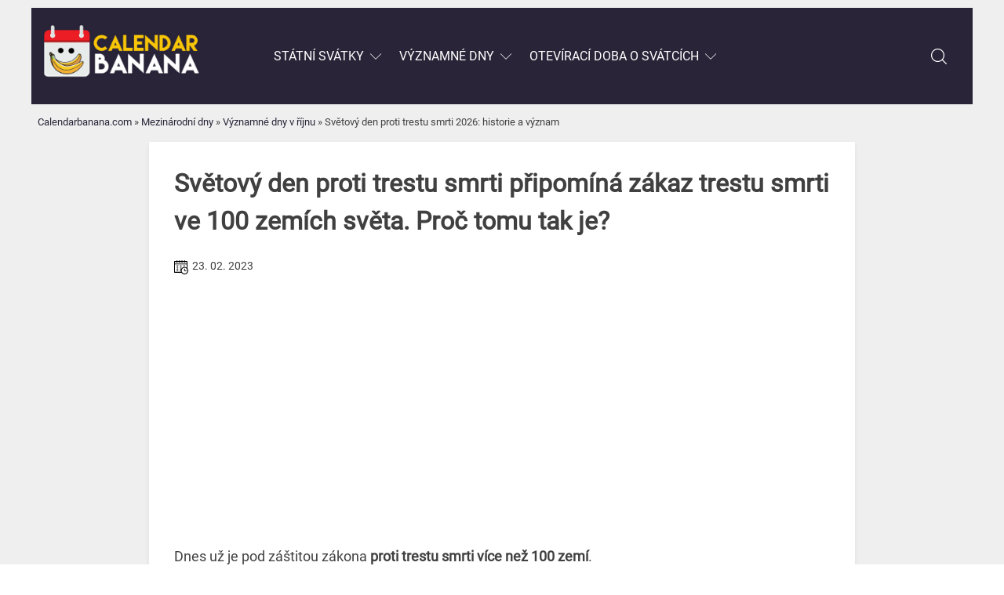

--- FILE ---
content_type: text/html; charset=UTF-8
request_url: https://calendarbanana.com/cs/svetovy-den-proti-trestu-smrti/
body_size: 21448
content:
<!DOCTYPE html>
<html lang="cs">
<head>
<meta charset="UTF-8">
<meta name="viewport" content="width=device-width, initial-scale=1, maximum-scale=1,user-scalable=0"/>
<link rel="profile" href="https://gmpg.org/xfn/11">
<meta http-equiv="x-dns-prefetch-control" content="on"><link rel="dns-prefetch" href="https://www.googletagmanager.com" crossorigin="anonymous"><meta name='robots' content='index, follow, max-image-preview:large, max-snippet:-1, max-video-preview:-1' />
<!-- This site is optimized with the Yoast SEO plugin v26.6 - https://yoast.com/wordpress/plugins/seo/ -->
<title>ᐈ Světový den proti trestu smrti 2026: historie a význam</title>
<meta name="description" content="❤️ Jak probíhala historie, a jak se nyní staví země k trestu smrti? ❤️ Světový den proti trestu smrti oslavuje země, které se zapojili. ❤️" />
<link rel="canonical" href="https://calendarbanana.com/cs/svetovy-den-proti-trestu-smrti/" />
<meta property="og:locale" content="cs_CZ" />
<meta property="og:type" content="article" />
<meta property="og:title" content="ᐈ Světový den proti trestu smrti 2026: historie a význam" />
<meta property="og:description" content="❤️ Jak probíhala historie, a jak se nyní staví země k trestu smrti? ❤️ Světový den proti trestu smrti oslavuje země, které se zapojili. ❤️" />
<meta property="og:url" content="https://calendarbanana.com/cs/svetovy-den-proti-trestu-smrti/" />
<meta property="og:site_name" content="calendarbanana.com" />
<meta property="article:modified_time" content="2023-02-23T15:21:26+00:00" />
<meta property="og:image" content="https://calendarbanana.com/wp-content/uploads/2023/02/Svetovy-den-proti-trestu-smrti.jpg" />
<meta property="og:image:width" content="1280" />
<meta property="og:image:height" content="934" />
<meta property="og:image:type" content="image/jpeg" />
<meta name="twitter:card" content="summary_large_image" />
<meta name="twitter:label1" content="Odhadovaná doba čtení" />
<meta name="twitter:data1" content="8 minut" />
<!-- / Yoast SEO plugin. -->
<link rel="alternate" title="oEmbed (JSON)" type="application/json+oembed" href="https://calendarbanana.com/wp-json/oembed/1.0/embed?url=https%3A%2F%2Fcalendarbanana.com%2Fcs%2Fsvetovy-den-proti-trestu-smrti%2F" />
<link rel="alternate" title="oEmbed (XML)" type="text/xml+oembed" href="https://calendarbanana.com/wp-json/oembed/1.0/embed?url=https%3A%2F%2Fcalendarbanana.com%2Fcs%2Fsvetovy-den-proti-trestu-smrti%2F&#038;format=xml" />
<style id='wp-img-auto-sizes-contain-inline-css' type='text/css'>
img:is([sizes=auto i],[sizes^="auto," i]){contain-intrinsic-size:3000px 1500px}
/*# sourceURL=wp-img-auto-sizes-contain-inline-css */
</style>
<style id='wp-block-library-inline-css' type='text/css'>
:root{--wp-block-synced-color:#7a00df;--wp-block-synced-color--rgb:122,0,223;--wp-bound-block-color:var(--wp-block-synced-color);--wp-editor-canvas-background:#ddd;--wp-admin-theme-color:#007cba;--wp-admin-theme-color--rgb:0,124,186;--wp-admin-theme-color-darker-10:#006ba1;--wp-admin-theme-color-darker-10--rgb:0,107,160.5;--wp-admin-theme-color-darker-20:#005a87;--wp-admin-theme-color-darker-20--rgb:0,90,135;--wp-admin-border-width-focus:2px}@media (min-resolution:192dpi){:root{--wp-admin-border-width-focus:1.5px}}.wp-element-button{cursor:pointer}:root .has-very-light-gray-background-color{background-color:#eee}:root .has-very-dark-gray-background-color{background-color:#313131}:root .has-very-light-gray-color{color:#eee}:root .has-very-dark-gray-color{color:#313131}:root .has-vivid-green-cyan-to-vivid-cyan-blue-gradient-background{background:linear-gradient(135deg,#00d084,#0693e3)}:root .has-purple-crush-gradient-background{background:linear-gradient(135deg,#34e2e4,#4721fb 50%,#ab1dfe)}:root .has-hazy-dawn-gradient-background{background:linear-gradient(135deg,#faaca8,#dad0ec)}:root .has-subdued-olive-gradient-background{background:linear-gradient(135deg,#fafae1,#67a671)}:root .has-atomic-cream-gradient-background{background:linear-gradient(135deg,#fdd79a,#004a59)}:root .has-nightshade-gradient-background{background:linear-gradient(135deg,#330968,#31cdcf)}:root .has-midnight-gradient-background{background:linear-gradient(135deg,#020381,#2874fc)}:root{--wp--preset--font-size--normal:16px;--wp--preset--font-size--huge:42px}.has-regular-font-size{font-size:1em}.has-larger-font-size{font-size:2.625em}.has-normal-font-size{font-size:var(--wp--preset--font-size--normal)}.has-huge-font-size{font-size:var(--wp--preset--font-size--huge)}.has-text-align-center{text-align:center}.has-text-align-left{text-align:left}.has-text-align-right{text-align:right}.has-fit-text{white-space:nowrap!important}#end-resizable-editor-section{display:none}.aligncenter{clear:both}.items-justified-left{justify-content:flex-start}.items-justified-center{justify-content:center}.items-justified-right{justify-content:flex-end}.items-justified-space-between{justify-content:space-between}.screen-reader-text{border:0;clip-path:inset(50%);height:1px;margin:-1px;overflow:hidden;padding:0;position:absolute;width:1px;word-wrap:normal!important}.screen-reader-text:focus{background-color:#ddd;clip-path:none;color:#444;display:block;font-size:1em;height:auto;left:5px;line-height:normal;padding:15px 23px 14px;text-decoration:none;top:5px;width:auto;z-index:100000}html :where(.has-border-color){border-style:solid}html :where([style*=border-top-color]){border-top-style:solid}html :where([style*=border-right-color]){border-right-style:solid}html :where([style*=border-bottom-color]){border-bottom-style:solid}html :where([style*=border-left-color]){border-left-style:solid}html :where([style*=border-width]){border-style:solid}html :where([style*=border-top-width]){border-top-style:solid}html :where([style*=border-right-width]){border-right-style:solid}html :where([style*=border-bottom-width]){border-bottom-style:solid}html :where([style*=border-left-width]){border-left-style:solid}html :where(img[class*=wp-image-]){height:auto;max-width:100%}:where(figure){margin:0 0 1em}html :where(.is-position-sticky){--wp-admin--admin-bar--position-offset:var(--wp-admin--admin-bar--height,0px)}@media screen and (max-width:600px){html :where(.is-position-sticky){--wp-admin--admin-bar--position-offset:0px}}
/*# sourceURL=wp-block-library-inline-css */
</style><style id='wp-block-gallery-inline-css' type='text/css'>
.blocks-gallery-grid:not(.has-nested-images),.wp-block-gallery:not(.has-nested-images){display:flex;flex-wrap:wrap;list-style-type:none;margin:0;padding:0}.blocks-gallery-grid:not(.has-nested-images) .blocks-gallery-image,.blocks-gallery-grid:not(.has-nested-images) .blocks-gallery-item,.wp-block-gallery:not(.has-nested-images) .blocks-gallery-image,.wp-block-gallery:not(.has-nested-images) .blocks-gallery-item{display:flex;flex-direction:column;flex-grow:1;justify-content:center;margin:0 1em 1em 0;position:relative;width:calc(50% - 1em)}.blocks-gallery-grid:not(.has-nested-images) .blocks-gallery-image:nth-of-type(2n),.blocks-gallery-grid:not(.has-nested-images) .blocks-gallery-item:nth-of-type(2n),.wp-block-gallery:not(.has-nested-images) .blocks-gallery-image:nth-of-type(2n),.wp-block-gallery:not(.has-nested-images) .blocks-gallery-item:nth-of-type(2n){margin-right:0}.blocks-gallery-grid:not(.has-nested-images) .blocks-gallery-image figure,.blocks-gallery-grid:not(.has-nested-images) .blocks-gallery-item figure,.wp-block-gallery:not(.has-nested-images) .blocks-gallery-image figure,.wp-block-gallery:not(.has-nested-images) .blocks-gallery-item figure{align-items:flex-end;display:flex;height:100%;justify-content:flex-start;margin:0}.blocks-gallery-grid:not(.has-nested-images) .blocks-gallery-image img,.blocks-gallery-grid:not(.has-nested-images) .blocks-gallery-item img,.wp-block-gallery:not(.has-nested-images) .blocks-gallery-image img,.wp-block-gallery:not(.has-nested-images) .blocks-gallery-item img{display:block;height:auto;max-width:100%;width:auto}.blocks-gallery-grid:not(.has-nested-images) .blocks-gallery-image figcaption,.blocks-gallery-grid:not(.has-nested-images) .blocks-gallery-item figcaption,.wp-block-gallery:not(.has-nested-images) .blocks-gallery-image figcaption,.wp-block-gallery:not(.has-nested-images) .blocks-gallery-item figcaption{background:linear-gradient(0deg,#000000b3,#0000004d 70%,#0000);bottom:0;box-sizing:border-box;color:#fff;font-size:.8em;margin:0;max-height:100%;overflow:auto;padding:3em .77em .7em;position:absolute;text-align:center;width:100%;z-index:2}.blocks-gallery-grid:not(.has-nested-images) .blocks-gallery-image figcaption img,.blocks-gallery-grid:not(.has-nested-images) .blocks-gallery-item figcaption img,.wp-block-gallery:not(.has-nested-images) .blocks-gallery-image figcaption img,.wp-block-gallery:not(.has-nested-images) .blocks-gallery-item figcaption img{display:inline}.blocks-gallery-grid:not(.has-nested-images) figcaption,.wp-block-gallery:not(.has-nested-images) figcaption{flex-grow:1}.blocks-gallery-grid:not(.has-nested-images).is-cropped .blocks-gallery-image a,.blocks-gallery-grid:not(.has-nested-images).is-cropped .blocks-gallery-image img,.blocks-gallery-grid:not(.has-nested-images).is-cropped .blocks-gallery-item a,.blocks-gallery-grid:not(.has-nested-images).is-cropped .blocks-gallery-item img,.wp-block-gallery:not(.has-nested-images).is-cropped .blocks-gallery-image a,.wp-block-gallery:not(.has-nested-images).is-cropped .blocks-gallery-image img,.wp-block-gallery:not(.has-nested-images).is-cropped .blocks-gallery-item a,.wp-block-gallery:not(.has-nested-images).is-cropped .blocks-gallery-item img{flex:1;height:100%;object-fit:cover;width:100%}.blocks-gallery-grid:not(.has-nested-images).columns-1 .blocks-gallery-image,.blocks-gallery-grid:not(.has-nested-images).columns-1 .blocks-gallery-item,.wp-block-gallery:not(.has-nested-images).columns-1 .blocks-gallery-image,.wp-block-gallery:not(.has-nested-images).columns-1 .blocks-gallery-item{margin-right:0;width:100%}@media (min-width:600px){.blocks-gallery-grid:not(.has-nested-images).columns-3 .blocks-gallery-image,.blocks-gallery-grid:not(.has-nested-images).columns-3 .blocks-gallery-item,.wp-block-gallery:not(.has-nested-images).columns-3 .blocks-gallery-image,.wp-block-gallery:not(.has-nested-images).columns-3 .blocks-gallery-item{margin-right:1em;width:calc(33.33333% - .66667em)}.blocks-gallery-grid:not(.has-nested-images).columns-4 .blocks-gallery-image,.blocks-gallery-grid:not(.has-nested-images).columns-4 .blocks-gallery-item,.wp-block-gallery:not(.has-nested-images).columns-4 .blocks-gallery-image,.wp-block-gallery:not(.has-nested-images).columns-4 .blocks-gallery-item{margin-right:1em;width:calc(25% - .75em)}.blocks-gallery-grid:not(.has-nested-images).columns-5 .blocks-gallery-image,.blocks-gallery-grid:not(.has-nested-images).columns-5 .blocks-gallery-item,.wp-block-gallery:not(.has-nested-images).columns-5 .blocks-gallery-image,.wp-block-gallery:not(.has-nested-images).columns-5 .blocks-gallery-item{margin-right:1em;width:calc(20% - .8em)}.blocks-gallery-grid:not(.has-nested-images).columns-6 .blocks-gallery-image,.blocks-gallery-grid:not(.has-nested-images).columns-6 .blocks-gallery-item,.wp-block-gallery:not(.has-nested-images).columns-6 .blocks-gallery-image,.wp-block-gallery:not(.has-nested-images).columns-6 .blocks-gallery-item{margin-right:1em;width:calc(16.66667% - .83333em)}.blocks-gallery-grid:not(.has-nested-images).columns-7 .blocks-gallery-image,.blocks-gallery-grid:not(.has-nested-images).columns-7 .blocks-gallery-item,.wp-block-gallery:not(.has-nested-images).columns-7 .blocks-gallery-image,.wp-block-gallery:not(.has-nested-images).columns-7 .blocks-gallery-item{margin-right:1em;width:calc(14.28571% - .85714em)}.blocks-gallery-grid:not(.has-nested-images).columns-8 .blocks-gallery-image,.blocks-gallery-grid:not(.has-nested-images).columns-8 .blocks-gallery-item,.wp-block-gallery:not(.has-nested-images).columns-8 .blocks-gallery-image,.wp-block-gallery:not(.has-nested-images).columns-8 .blocks-gallery-item{margin-right:1em;width:calc(12.5% - .875em)}.blocks-gallery-grid:not(.has-nested-images).columns-1 .blocks-gallery-image:nth-of-type(1n),.blocks-gallery-grid:not(.has-nested-images).columns-1 .blocks-gallery-item:nth-of-type(1n),.blocks-gallery-grid:not(.has-nested-images).columns-2 .blocks-gallery-image:nth-of-type(2n),.blocks-gallery-grid:not(.has-nested-images).columns-2 .blocks-gallery-item:nth-of-type(2n),.blocks-gallery-grid:not(.has-nested-images).columns-3 .blocks-gallery-image:nth-of-type(3n),.blocks-gallery-grid:not(.has-nested-images).columns-3 .blocks-gallery-item:nth-of-type(3n),.blocks-gallery-grid:not(.has-nested-images).columns-4 .blocks-gallery-image:nth-of-type(4n),.blocks-gallery-grid:not(.has-nested-images).columns-4 .blocks-gallery-item:nth-of-type(4n),.blocks-gallery-grid:not(.has-nested-images).columns-5 .blocks-gallery-image:nth-of-type(5n),.blocks-gallery-grid:not(.has-nested-images).columns-5 .blocks-gallery-item:nth-of-type(5n),.blocks-gallery-grid:not(.has-nested-images).columns-6 .blocks-gallery-image:nth-of-type(6n),.blocks-gallery-grid:not(.has-nested-images).columns-6 .blocks-gallery-item:nth-of-type(6n),.blocks-gallery-grid:not(.has-nested-images).columns-7 .blocks-gallery-image:nth-of-type(7n),.blocks-gallery-grid:not(.has-nested-images).columns-7 .blocks-gallery-item:nth-of-type(7n),.blocks-gallery-grid:not(.has-nested-images).columns-8 .blocks-gallery-image:nth-of-type(8n),.blocks-gallery-grid:not(.has-nested-images).columns-8 .blocks-gallery-item:nth-of-type(8n),.wp-block-gallery:not(.has-nested-images).columns-1 .blocks-gallery-image:nth-of-type(1n),.wp-block-gallery:not(.has-nested-images).columns-1 .blocks-gallery-item:nth-of-type(1n),.wp-block-gallery:not(.has-nested-images).columns-2 .blocks-gallery-image:nth-of-type(2n),.wp-block-gallery:not(.has-nested-images).columns-2 .blocks-gallery-item:nth-of-type(2n),.wp-block-gallery:not(.has-nested-images).columns-3 .blocks-gallery-image:nth-of-type(3n),.wp-block-gallery:not(.has-nested-images).columns-3 .blocks-gallery-item:nth-of-type(3n),.wp-block-gallery:not(.has-nested-images).columns-4 .blocks-gallery-image:nth-of-type(4n),.wp-block-gallery:not(.has-nested-images).columns-4 .blocks-gallery-item:nth-of-type(4n),.wp-block-gallery:not(.has-nested-images).columns-5 .blocks-gallery-image:nth-of-type(5n),.wp-block-gallery:not(.has-nested-images).columns-5 .blocks-gallery-item:nth-of-type(5n),.wp-block-gallery:not(.has-nested-images).columns-6 .blocks-gallery-image:nth-of-type(6n),.wp-block-gallery:not(.has-nested-images).columns-6 .blocks-gallery-item:nth-of-type(6n),.wp-block-gallery:not(.has-nested-images).columns-7 .blocks-gallery-image:nth-of-type(7n),.wp-block-gallery:not(.has-nested-images).columns-7 .blocks-gallery-item:nth-of-type(7n),.wp-block-gallery:not(.has-nested-images).columns-8 .blocks-gallery-image:nth-of-type(8n),.wp-block-gallery:not(.has-nested-images).columns-8 .blocks-gallery-item:nth-of-type(8n){margin-right:0}}.blocks-gallery-grid:not(.has-nested-images) .blocks-gallery-image:last-child,.blocks-gallery-grid:not(.has-nested-images) .blocks-gallery-item:last-child,.wp-block-gallery:not(.has-nested-images) .blocks-gallery-image:last-child,.wp-block-gallery:not(.has-nested-images) .blocks-gallery-item:last-child{margin-right:0}.blocks-gallery-grid:not(.has-nested-images).alignleft,.blocks-gallery-grid:not(.has-nested-images).alignright,.wp-block-gallery:not(.has-nested-images).alignleft,.wp-block-gallery:not(.has-nested-images).alignright{max-width:420px;width:100%}.blocks-gallery-grid:not(.has-nested-images).aligncenter .blocks-gallery-item figure,.wp-block-gallery:not(.has-nested-images).aligncenter .blocks-gallery-item figure{justify-content:center}.wp-block-gallery:not(.is-cropped) .blocks-gallery-item{align-self:flex-start}figure.wp-block-gallery.has-nested-images{align-items:normal}.wp-block-gallery.has-nested-images figure.wp-block-image:not(#individual-image){margin:0;width:calc(50% - var(--wp--style--unstable-gallery-gap, 16px)/2)}.wp-block-gallery.has-nested-images figure.wp-block-image{box-sizing:border-box;display:flex;flex-direction:column;flex-grow:1;justify-content:center;max-width:100%;position:relative}.wp-block-gallery.has-nested-images figure.wp-block-image>a,.wp-block-gallery.has-nested-images figure.wp-block-image>div{flex-direction:column;flex-grow:1;margin:0}.wp-block-gallery.has-nested-images figure.wp-block-image img{display:block;height:auto;max-width:100%!important;width:auto}.wp-block-gallery.has-nested-images figure.wp-block-image figcaption,.wp-block-gallery.has-nested-images figure.wp-block-image:has(figcaption):before{bottom:0;left:0;max-height:100%;position:absolute;right:0}.wp-block-gallery.has-nested-images figure.wp-block-image:has(figcaption):before{backdrop-filter:blur(3px);content:"";height:100%;-webkit-mask-image:linear-gradient(0deg,#000 20%,#0000);mask-image:linear-gradient(0deg,#000 20%,#0000);max-height:40%;pointer-events:none}.wp-block-gallery.has-nested-images figure.wp-block-image figcaption{box-sizing:border-box;color:#fff;font-size:13px;margin:0;overflow:auto;padding:1em;text-align:center;text-shadow:0 0 1.5px #000}.wp-block-gallery.has-nested-images figure.wp-block-image figcaption::-webkit-scrollbar{height:12px;width:12px}.wp-block-gallery.has-nested-images figure.wp-block-image figcaption::-webkit-scrollbar-track{background-color:initial}.wp-block-gallery.has-nested-images figure.wp-block-image figcaption::-webkit-scrollbar-thumb{background-clip:padding-box;background-color:initial;border:3px solid #0000;border-radius:8px}.wp-block-gallery.has-nested-images figure.wp-block-image figcaption:focus-within::-webkit-scrollbar-thumb,.wp-block-gallery.has-nested-images figure.wp-block-image figcaption:focus::-webkit-scrollbar-thumb,.wp-block-gallery.has-nested-images figure.wp-block-image figcaption:hover::-webkit-scrollbar-thumb{background-color:#fffc}.wp-block-gallery.has-nested-images figure.wp-block-image figcaption{scrollbar-color:#0000 #0000;scrollbar-gutter:stable both-edges;scrollbar-width:thin}.wp-block-gallery.has-nested-images figure.wp-block-image figcaption:focus,.wp-block-gallery.has-nested-images figure.wp-block-image figcaption:focus-within,.wp-block-gallery.has-nested-images figure.wp-block-image figcaption:hover{scrollbar-color:#fffc #0000}.wp-block-gallery.has-nested-images figure.wp-block-image figcaption{will-change:transform}@media (hover:none){.wp-block-gallery.has-nested-images figure.wp-block-image figcaption{scrollbar-color:#fffc #0000}}.wp-block-gallery.has-nested-images figure.wp-block-image figcaption{background:linear-gradient(0deg,#0006,#0000)}.wp-block-gallery.has-nested-images figure.wp-block-image figcaption img{display:inline}.wp-block-gallery.has-nested-images figure.wp-block-image figcaption a{color:inherit}.wp-block-gallery.has-nested-images figure.wp-block-image.has-custom-border img{box-sizing:border-box}.wp-block-gallery.has-nested-images figure.wp-block-image.has-custom-border>a,.wp-block-gallery.has-nested-images figure.wp-block-image.has-custom-border>div,.wp-block-gallery.has-nested-images figure.wp-block-image.is-style-rounded>a,.wp-block-gallery.has-nested-images figure.wp-block-image.is-style-rounded>div{flex:1 1 auto}.wp-block-gallery.has-nested-images figure.wp-block-image.has-custom-border figcaption,.wp-block-gallery.has-nested-images figure.wp-block-image.is-style-rounded figcaption{background:none;color:inherit;flex:initial;margin:0;padding:10px 10px 9px;position:relative;text-shadow:none}.wp-block-gallery.has-nested-images figure.wp-block-image.has-custom-border:before,.wp-block-gallery.has-nested-images figure.wp-block-image.is-style-rounded:before{content:none}.wp-block-gallery.has-nested-images figcaption{flex-basis:100%;flex-grow:1;text-align:center}.wp-block-gallery.has-nested-images:not(.is-cropped) figure.wp-block-image:not(#individual-image){margin-bottom:auto;margin-top:0}.wp-block-gallery.has-nested-images.is-cropped figure.wp-block-image:not(#individual-image){align-self:inherit}.wp-block-gallery.has-nested-images.is-cropped figure.wp-block-image:not(#individual-image)>a,.wp-block-gallery.has-nested-images.is-cropped figure.wp-block-image:not(#individual-image)>div:not(.components-drop-zone){display:flex}.wp-block-gallery.has-nested-images.is-cropped figure.wp-block-image:not(#individual-image) a,.wp-block-gallery.has-nested-images.is-cropped figure.wp-block-image:not(#individual-image) img{flex:1 0 0%;height:100%;object-fit:cover;width:100%}.wp-block-gallery.has-nested-images.columns-1 figure.wp-block-image:not(#individual-image){width:100%}@media (min-width:600px){.wp-block-gallery.has-nested-images.columns-3 figure.wp-block-image:not(#individual-image){width:calc(33.33333% - var(--wp--style--unstable-gallery-gap, 16px)*.66667)}.wp-block-gallery.has-nested-images.columns-4 figure.wp-block-image:not(#individual-image){width:calc(25% - var(--wp--style--unstable-gallery-gap, 16px)*.75)}.wp-block-gallery.has-nested-images.columns-5 figure.wp-block-image:not(#individual-image){width:calc(20% - var(--wp--style--unstable-gallery-gap, 16px)*.8)}.wp-block-gallery.has-nested-images.columns-6 figure.wp-block-image:not(#individual-image){width:calc(16.66667% - var(--wp--style--unstable-gallery-gap, 16px)*.83333)}.wp-block-gallery.has-nested-images.columns-7 figure.wp-block-image:not(#individual-image){width:calc(14.28571% - var(--wp--style--unstable-gallery-gap, 16px)*.85714)}.wp-block-gallery.has-nested-images.columns-8 figure.wp-block-image:not(#individual-image){width:calc(12.5% - var(--wp--style--unstable-gallery-gap, 16px)*.875)}.wp-block-gallery.has-nested-images.columns-default figure.wp-block-image:not(#individual-image){width:calc(33.33% - var(--wp--style--unstable-gallery-gap, 16px)*.66667)}.wp-block-gallery.has-nested-images.columns-default figure.wp-block-image:not(#individual-image):first-child:nth-last-child(2),.wp-block-gallery.has-nested-images.columns-default figure.wp-block-image:not(#individual-image):first-child:nth-last-child(2)~figure.wp-block-image:not(#individual-image){width:calc(50% - var(--wp--style--unstable-gallery-gap, 16px)*.5)}.wp-block-gallery.has-nested-images.columns-default figure.wp-block-image:not(#individual-image):first-child:last-child{width:100%}}.wp-block-gallery.has-nested-images.alignleft,.wp-block-gallery.has-nested-images.alignright{max-width:420px;width:100%}.wp-block-gallery.has-nested-images.aligncenter{justify-content:center}
/*# sourceURL=https://calendarbanana.com/wp-includes/blocks/gallery/style.min.css */
</style>
<style id='wp-block-heading-inline-css' type='text/css'>
h1:where(.wp-block-heading).has-background,h2:where(.wp-block-heading).has-background,h3:where(.wp-block-heading).has-background,h4:where(.wp-block-heading).has-background,h5:where(.wp-block-heading).has-background,h6:where(.wp-block-heading).has-background{padding:1.25em 2.375em}h1.has-text-align-left[style*=writing-mode]:where([style*=vertical-lr]),h1.has-text-align-right[style*=writing-mode]:where([style*=vertical-rl]),h2.has-text-align-left[style*=writing-mode]:where([style*=vertical-lr]),h2.has-text-align-right[style*=writing-mode]:where([style*=vertical-rl]),h3.has-text-align-left[style*=writing-mode]:where([style*=vertical-lr]),h3.has-text-align-right[style*=writing-mode]:where([style*=vertical-rl]),h4.has-text-align-left[style*=writing-mode]:where([style*=vertical-lr]),h4.has-text-align-right[style*=writing-mode]:where([style*=vertical-rl]),h5.has-text-align-left[style*=writing-mode]:where([style*=vertical-lr]),h5.has-text-align-right[style*=writing-mode]:where([style*=vertical-rl]),h6.has-text-align-left[style*=writing-mode]:where([style*=vertical-lr]),h6.has-text-align-right[style*=writing-mode]:where([style*=vertical-rl]){rotate:180deg}
/*# sourceURL=https://calendarbanana.com/wp-includes/blocks/heading/style.min.css */
</style>
<style id='wp-block-image-inline-css' type='text/css'>
.wp-block-image>a,.wp-block-image>figure>a{display:inline-block}.wp-block-image img{box-sizing:border-box;height:auto;max-width:100%;vertical-align:bottom}@media not (prefers-reduced-motion){.wp-block-image img.hide{visibility:hidden}.wp-block-image img.show{animation:show-content-image .4s}}.wp-block-image[style*=border-radius] img,.wp-block-image[style*=border-radius]>a{border-radius:inherit}.wp-block-image.has-custom-border img{box-sizing:border-box}.wp-block-image.aligncenter{text-align:center}.wp-block-image.alignfull>a,.wp-block-image.alignwide>a{width:100%}.wp-block-image.alignfull img,.wp-block-image.alignwide img{height:auto;width:100%}.wp-block-image .aligncenter,.wp-block-image .alignleft,.wp-block-image .alignright,.wp-block-image.aligncenter,.wp-block-image.alignleft,.wp-block-image.alignright{display:table}.wp-block-image .aligncenter>figcaption,.wp-block-image .alignleft>figcaption,.wp-block-image .alignright>figcaption,.wp-block-image.aligncenter>figcaption,.wp-block-image.alignleft>figcaption,.wp-block-image.alignright>figcaption{caption-side:bottom;display:table-caption}.wp-block-image .alignleft{float:left;margin:.5em 1em .5em 0}.wp-block-image .alignright{float:right;margin:.5em 0 .5em 1em}.wp-block-image .aligncenter{margin-left:auto;margin-right:auto}.wp-block-image :where(figcaption){margin-bottom:1em;margin-top:.5em}.wp-block-image.is-style-circle-mask img{border-radius:9999px}@supports ((-webkit-mask-image:none) or (mask-image:none)) or (-webkit-mask-image:none){.wp-block-image.is-style-circle-mask img{border-radius:0;-webkit-mask-image:url('data:image/svg+xml;utf8,<svg viewBox="0 0 100 100" xmlns="http://www.w3.org/2000/svg"><circle cx="50" cy="50" r="50"/></svg>');mask-image:url('data:image/svg+xml;utf8,<svg viewBox="0 0 100 100" xmlns="http://www.w3.org/2000/svg"><circle cx="50" cy="50" r="50"/></svg>');mask-mode:alpha;-webkit-mask-position:center;mask-position:center;-webkit-mask-repeat:no-repeat;mask-repeat:no-repeat;-webkit-mask-size:contain;mask-size:contain}}:root :where(.wp-block-image.is-style-rounded img,.wp-block-image .is-style-rounded img){border-radius:9999px}.wp-block-image figure{margin:0}.wp-lightbox-container{display:flex;flex-direction:column;position:relative}.wp-lightbox-container img{cursor:zoom-in}.wp-lightbox-container img:hover+button{opacity:1}.wp-lightbox-container button{align-items:center;backdrop-filter:blur(16px) saturate(180%);background-color:#5a5a5a40;border:none;border-radius:4px;cursor:zoom-in;display:flex;height:20px;justify-content:center;opacity:0;padding:0;position:absolute;right:16px;text-align:center;top:16px;width:20px;z-index:100}@media not (prefers-reduced-motion){.wp-lightbox-container button{transition:opacity .2s ease}}.wp-lightbox-container button:focus-visible{outline:3px auto #5a5a5a40;outline:3px auto -webkit-focus-ring-color;outline-offset:3px}.wp-lightbox-container button:hover{cursor:pointer;opacity:1}.wp-lightbox-container button:focus{opacity:1}.wp-lightbox-container button:focus,.wp-lightbox-container button:hover,.wp-lightbox-container button:not(:hover):not(:active):not(.has-background){background-color:#5a5a5a40;border:none}.wp-lightbox-overlay{box-sizing:border-box;cursor:zoom-out;height:100vh;left:0;overflow:hidden;position:fixed;top:0;visibility:hidden;width:100%;z-index:100000}.wp-lightbox-overlay .close-button{align-items:center;cursor:pointer;display:flex;justify-content:center;min-height:40px;min-width:40px;padding:0;position:absolute;right:calc(env(safe-area-inset-right) + 16px);top:calc(env(safe-area-inset-top) + 16px);z-index:5000000}.wp-lightbox-overlay .close-button:focus,.wp-lightbox-overlay .close-button:hover,.wp-lightbox-overlay .close-button:not(:hover):not(:active):not(.has-background){background:none;border:none}.wp-lightbox-overlay .lightbox-image-container{height:var(--wp--lightbox-container-height);left:50%;overflow:hidden;position:absolute;top:50%;transform:translate(-50%,-50%);transform-origin:top left;width:var(--wp--lightbox-container-width);z-index:9999999999}.wp-lightbox-overlay .wp-block-image{align-items:center;box-sizing:border-box;display:flex;height:100%;justify-content:center;margin:0;position:relative;transform-origin:0 0;width:100%;z-index:3000000}.wp-lightbox-overlay .wp-block-image img{height:var(--wp--lightbox-image-height);min-height:var(--wp--lightbox-image-height);min-width:var(--wp--lightbox-image-width);width:var(--wp--lightbox-image-width)}.wp-lightbox-overlay .wp-block-image figcaption{display:none}.wp-lightbox-overlay button{background:none;border:none}.wp-lightbox-overlay .scrim{background-color:#fff;height:100%;opacity:.9;position:absolute;width:100%;z-index:2000000}.wp-lightbox-overlay.active{visibility:visible}@media not (prefers-reduced-motion){.wp-lightbox-overlay.active{animation:turn-on-visibility .25s both}.wp-lightbox-overlay.active img{animation:turn-on-visibility .35s both}.wp-lightbox-overlay.show-closing-animation:not(.active){animation:turn-off-visibility .35s both}.wp-lightbox-overlay.show-closing-animation:not(.active) img{animation:turn-off-visibility .25s both}.wp-lightbox-overlay.zoom.active{animation:none;opacity:1;visibility:visible}.wp-lightbox-overlay.zoom.active .lightbox-image-container{animation:lightbox-zoom-in .4s}.wp-lightbox-overlay.zoom.active .lightbox-image-container img{animation:none}.wp-lightbox-overlay.zoom.active .scrim{animation:turn-on-visibility .4s forwards}.wp-lightbox-overlay.zoom.show-closing-animation:not(.active){animation:none}.wp-lightbox-overlay.zoom.show-closing-animation:not(.active) .lightbox-image-container{animation:lightbox-zoom-out .4s}.wp-lightbox-overlay.zoom.show-closing-animation:not(.active) .lightbox-image-container img{animation:none}.wp-lightbox-overlay.zoom.show-closing-animation:not(.active) .scrim{animation:turn-off-visibility .4s forwards}}@keyframes show-content-image{0%{visibility:hidden}99%{visibility:hidden}to{visibility:visible}}@keyframes turn-on-visibility{0%{opacity:0}to{opacity:1}}@keyframes turn-off-visibility{0%{opacity:1;visibility:visible}99%{opacity:0;visibility:visible}to{opacity:0;visibility:hidden}}@keyframes lightbox-zoom-in{0%{transform:translate(calc((-100vw + var(--wp--lightbox-scrollbar-width))/2 + var(--wp--lightbox-initial-left-position)),calc(-50vh + var(--wp--lightbox-initial-top-position))) scale(var(--wp--lightbox-scale))}to{transform:translate(-50%,-50%) scale(1)}}@keyframes lightbox-zoom-out{0%{transform:translate(-50%,-50%) scale(1);visibility:visible}99%{visibility:visible}to{transform:translate(calc((-100vw + var(--wp--lightbox-scrollbar-width))/2 + var(--wp--lightbox-initial-left-position)),calc(-50vh + var(--wp--lightbox-initial-top-position))) scale(var(--wp--lightbox-scale));visibility:hidden}}
/*# sourceURL=https://calendarbanana.com/wp-includes/blocks/image/style.min.css */
</style>
<style id='wp-block-paragraph-inline-css' type='text/css'>
.is-small-text{font-size:.875em}.is-regular-text{font-size:1em}.is-large-text{font-size:2.25em}.is-larger-text{font-size:3em}.has-drop-cap:not(:focus):first-letter{float:left;font-size:8.4em;font-style:normal;font-weight:100;line-height:.68;margin:.05em .1em 0 0;text-transform:uppercase}body.rtl .has-drop-cap:not(:focus):first-letter{float:none;margin-left:.1em}p.has-drop-cap.has-background{overflow:hidden}:root :where(p.has-background){padding:1.25em 2.375em}:where(p.has-text-color:not(.has-link-color)) a{color:inherit}p.has-text-align-left[style*="writing-mode:vertical-lr"],p.has-text-align-right[style*="writing-mode:vertical-rl"]{rotate:180deg}
/*# sourceURL=https://calendarbanana.com/wp-includes/blocks/paragraph/style.min.css */
</style>
<style id='wp-block-table-inline-css' type='text/css'>
.wp-block-table{overflow-x:auto}.wp-block-table table{border-collapse:collapse;width:100%}.wp-block-table thead{border-bottom:3px solid}.wp-block-table tfoot{border-top:3px solid}.wp-block-table td,.wp-block-table th{border:1px solid;padding:.5em}.wp-block-table .has-fixed-layout{table-layout:fixed;width:100%}.wp-block-table .has-fixed-layout td,.wp-block-table .has-fixed-layout th{word-break:break-word}.wp-block-table.aligncenter,.wp-block-table.alignleft,.wp-block-table.alignright{display:table;width:auto}.wp-block-table.aligncenter td,.wp-block-table.aligncenter th,.wp-block-table.alignleft td,.wp-block-table.alignleft th,.wp-block-table.alignright td,.wp-block-table.alignright th{word-break:break-word}.wp-block-table .has-subtle-light-gray-background-color{background-color:#f3f4f5}.wp-block-table .has-subtle-pale-green-background-color{background-color:#e9fbe5}.wp-block-table .has-subtle-pale-blue-background-color{background-color:#e7f5fe}.wp-block-table .has-subtle-pale-pink-background-color{background-color:#fcf0ef}.wp-block-table.is-style-stripes{background-color:initial;border-collapse:inherit;border-spacing:0}.wp-block-table.is-style-stripes tbody tr:nth-child(odd){background-color:#f0f0f0}.wp-block-table.is-style-stripes.has-subtle-light-gray-background-color tbody tr:nth-child(odd){background-color:#f3f4f5}.wp-block-table.is-style-stripes.has-subtle-pale-green-background-color tbody tr:nth-child(odd){background-color:#e9fbe5}.wp-block-table.is-style-stripes.has-subtle-pale-blue-background-color tbody tr:nth-child(odd){background-color:#e7f5fe}.wp-block-table.is-style-stripes.has-subtle-pale-pink-background-color tbody tr:nth-child(odd){background-color:#fcf0ef}.wp-block-table.is-style-stripes td,.wp-block-table.is-style-stripes th{border-color:#0000}.wp-block-table.is-style-stripes{border-bottom:1px solid #f0f0f0}.wp-block-table .has-border-color td,.wp-block-table .has-border-color th,.wp-block-table .has-border-color tr,.wp-block-table .has-border-color>*{border-color:inherit}.wp-block-table table[style*=border-top-color] tr:first-child,.wp-block-table table[style*=border-top-color] tr:first-child td,.wp-block-table table[style*=border-top-color] tr:first-child th,.wp-block-table table[style*=border-top-color]>*,.wp-block-table table[style*=border-top-color]>* td,.wp-block-table table[style*=border-top-color]>* th{border-top-color:inherit}.wp-block-table table[style*=border-top-color] tr:not(:first-child){border-top-color:initial}.wp-block-table table[style*=border-right-color] td:last-child,.wp-block-table table[style*=border-right-color] th,.wp-block-table table[style*=border-right-color] tr,.wp-block-table table[style*=border-right-color]>*{border-right-color:inherit}.wp-block-table table[style*=border-bottom-color] tr:last-child,.wp-block-table table[style*=border-bottom-color] tr:last-child td,.wp-block-table table[style*=border-bottom-color] tr:last-child th,.wp-block-table table[style*=border-bottom-color]>*,.wp-block-table table[style*=border-bottom-color]>* td,.wp-block-table table[style*=border-bottom-color]>* th{border-bottom-color:inherit}.wp-block-table table[style*=border-bottom-color] tr:not(:last-child){border-bottom-color:initial}.wp-block-table table[style*=border-left-color] td:first-child,.wp-block-table table[style*=border-left-color] th,.wp-block-table table[style*=border-left-color] tr,.wp-block-table table[style*=border-left-color]>*{border-left-color:inherit}.wp-block-table table[style*=border-style] td,.wp-block-table table[style*=border-style] th,.wp-block-table table[style*=border-style] tr,.wp-block-table table[style*=border-style]>*{border-style:inherit}.wp-block-table table[style*=border-width] td,.wp-block-table table[style*=border-width] th,.wp-block-table table[style*=border-width] tr,.wp-block-table table[style*=border-width]>*{border-style:inherit;border-width:inherit}
/*# sourceURL=https://calendarbanana.com/wp-includes/blocks/table/style.min.css */
</style>
<style id='global-styles-inline-css' type='text/css'>
:root{--wp--preset--aspect-ratio--square: 1;--wp--preset--aspect-ratio--4-3: 4/3;--wp--preset--aspect-ratio--3-4: 3/4;--wp--preset--aspect-ratio--3-2: 3/2;--wp--preset--aspect-ratio--2-3: 2/3;--wp--preset--aspect-ratio--16-9: 16/9;--wp--preset--aspect-ratio--9-16: 9/16;--wp--preset--color--black: #000000;--wp--preset--color--cyan-bluish-gray: #abb8c3;--wp--preset--color--white: #ffffff;--wp--preset--color--pale-pink: #f78da7;--wp--preset--color--vivid-red: #cf2e2e;--wp--preset--color--luminous-vivid-orange: #ff6900;--wp--preset--color--luminous-vivid-amber: #fcb900;--wp--preset--color--light-green-cyan: #7bdcb5;--wp--preset--color--vivid-green-cyan: #00d084;--wp--preset--color--pale-cyan-blue: #8ed1fc;--wp--preset--color--vivid-cyan-blue: #0693e3;--wp--preset--color--vivid-purple: #9b51e0;--wp--preset--gradient--vivid-cyan-blue-to-vivid-purple: linear-gradient(135deg,rgb(6,147,227) 0%,rgb(155,81,224) 100%);--wp--preset--gradient--light-green-cyan-to-vivid-green-cyan: linear-gradient(135deg,rgb(122,220,180) 0%,rgb(0,208,130) 100%);--wp--preset--gradient--luminous-vivid-amber-to-luminous-vivid-orange: linear-gradient(135deg,rgb(252,185,0) 0%,rgb(255,105,0) 100%);--wp--preset--gradient--luminous-vivid-orange-to-vivid-red: linear-gradient(135deg,rgb(255,105,0) 0%,rgb(207,46,46) 100%);--wp--preset--gradient--very-light-gray-to-cyan-bluish-gray: linear-gradient(135deg,rgb(238,238,238) 0%,rgb(169,184,195) 100%);--wp--preset--gradient--cool-to-warm-spectrum: linear-gradient(135deg,rgb(74,234,220) 0%,rgb(151,120,209) 20%,rgb(207,42,186) 40%,rgb(238,44,130) 60%,rgb(251,105,98) 80%,rgb(254,248,76) 100%);--wp--preset--gradient--blush-light-purple: linear-gradient(135deg,rgb(255,206,236) 0%,rgb(152,150,240) 100%);--wp--preset--gradient--blush-bordeaux: linear-gradient(135deg,rgb(254,205,165) 0%,rgb(254,45,45) 50%,rgb(107,0,62) 100%);--wp--preset--gradient--luminous-dusk: linear-gradient(135deg,rgb(255,203,112) 0%,rgb(199,81,192) 50%,rgb(65,88,208) 100%);--wp--preset--gradient--pale-ocean: linear-gradient(135deg,rgb(255,245,203) 0%,rgb(182,227,212) 50%,rgb(51,167,181) 100%);--wp--preset--gradient--electric-grass: linear-gradient(135deg,rgb(202,248,128) 0%,rgb(113,206,126) 100%);--wp--preset--gradient--midnight: linear-gradient(135deg,rgb(2,3,129) 0%,rgb(40,116,252) 100%);--wp--preset--font-size--small: 13px;--wp--preset--font-size--medium: 20px;--wp--preset--font-size--large: 36px;--wp--preset--font-size--x-large: 42px;--wp--preset--spacing--20: 0.44rem;--wp--preset--spacing--30: 0.67rem;--wp--preset--spacing--40: 1rem;--wp--preset--spacing--50: 1.5rem;--wp--preset--spacing--60: 2.25rem;--wp--preset--spacing--70: 3.38rem;--wp--preset--spacing--80: 5.06rem;--wp--preset--shadow--natural: 6px 6px 9px rgba(0, 0, 0, 0.2);--wp--preset--shadow--deep: 12px 12px 50px rgba(0, 0, 0, 0.4);--wp--preset--shadow--sharp: 6px 6px 0px rgba(0, 0, 0, 0.2);--wp--preset--shadow--outlined: 6px 6px 0px -3px rgb(255, 255, 255), 6px 6px rgb(0, 0, 0);--wp--preset--shadow--crisp: 6px 6px 0px rgb(0, 0, 0);}:where(.is-layout-flex){gap: 0.5em;}:where(.is-layout-grid){gap: 0.5em;}body .is-layout-flex{display: flex;}.is-layout-flex{flex-wrap: wrap;align-items: center;}.is-layout-flex > :is(*, div){margin: 0;}body .is-layout-grid{display: grid;}.is-layout-grid > :is(*, div){margin: 0;}:where(.wp-block-columns.is-layout-flex){gap: 2em;}:where(.wp-block-columns.is-layout-grid){gap: 2em;}:where(.wp-block-post-template.is-layout-flex){gap: 1.25em;}:where(.wp-block-post-template.is-layout-grid){gap: 1.25em;}.has-black-color{color: var(--wp--preset--color--black) !important;}.has-cyan-bluish-gray-color{color: var(--wp--preset--color--cyan-bluish-gray) !important;}.has-white-color{color: var(--wp--preset--color--white) !important;}.has-pale-pink-color{color: var(--wp--preset--color--pale-pink) !important;}.has-vivid-red-color{color: var(--wp--preset--color--vivid-red) !important;}.has-luminous-vivid-orange-color{color: var(--wp--preset--color--luminous-vivid-orange) !important;}.has-luminous-vivid-amber-color{color: var(--wp--preset--color--luminous-vivid-amber) !important;}.has-light-green-cyan-color{color: var(--wp--preset--color--light-green-cyan) !important;}.has-vivid-green-cyan-color{color: var(--wp--preset--color--vivid-green-cyan) !important;}.has-pale-cyan-blue-color{color: var(--wp--preset--color--pale-cyan-blue) !important;}.has-vivid-cyan-blue-color{color: var(--wp--preset--color--vivid-cyan-blue) !important;}.has-vivid-purple-color{color: var(--wp--preset--color--vivid-purple) !important;}.has-black-background-color{background-color: var(--wp--preset--color--black) !important;}.has-cyan-bluish-gray-background-color{background-color: var(--wp--preset--color--cyan-bluish-gray) !important;}.has-white-background-color{background-color: var(--wp--preset--color--white) !important;}.has-pale-pink-background-color{background-color: var(--wp--preset--color--pale-pink) !important;}.has-vivid-red-background-color{background-color: var(--wp--preset--color--vivid-red) !important;}.has-luminous-vivid-orange-background-color{background-color: var(--wp--preset--color--luminous-vivid-orange) !important;}.has-luminous-vivid-amber-background-color{background-color: var(--wp--preset--color--luminous-vivid-amber) !important;}.has-light-green-cyan-background-color{background-color: var(--wp--preset--color--light-green-cyan) !important;}.has-vivid-green-cyan-background-color{background-color: var(--wp--preset--color--vivid-green-cyan) !important;}.has-pale-cyan-blue-background-color{background-color: var(--wp--preset--color--pale-cyan-blue) !important;}.has-vivid-cyan-blue-background-color{background-color: var(--wp--preset--color--vivid-cyan-blue) !important;}.has-vivid-purple-background-color{background-color: var(--wp--preset--color--vivid-purple) !important;}.has-black-border-color{border-color: var(--wp--preset--color--black) !important;}.has-cyan-bluish-gray-border-color{border-color: var(--wp--preset--color--cyan-bluish-gray) !important;}.has-white-border-color{border-color: var(--wp--preset--color--white) !important;}.has-pale-pink-border-color{border-color: var(--wp--preset--color--pale-pink) !important;}.has-vivid-red-border-color{border-color: var(--wp--preset--color--vivid-red) !important;}.has-luminous-vivid-orange-border-color{border-color: var(--wp--preset--color--luminous-vivid-orange) !important;}.has-luminous-vivid-amber-border-color{border-color: var(--wp--preset--color--luminous-vivid-amber) !important;}.has-light-green-cyan-border-color{border-color: var(--wp--preset--color--light-green-cyan) !important;}.has-vivid-green-cyan-border-color{border-color: var(--wp--preset--color--vivid-green-cyan) !important;}.has-pale-cyan-blue-border-color{border-color: var(--wp--preset--color--pale-cyan-blue) !important;}.has-vivid-cyan-blue-border-color{border-color: var(--wp--preset--color--vivid-cyan-blue) !important;}.has-vivid-purple-border-color{border-color: var(--wp--preset--color--vivid-purple) !important;}.has-vivid-cyan-blue-to-vivid-purple-gradient-background{background: var(--wp--preset--gradient--vivid-cyan-blue-to-vivid-purple) !important;}.has-light-green-cyan-to-vivid-green-cyan-gradient-background{background: var(--wp--preset--gradient--light-green-cyan-to-vivid-green-cyan) !important;}.has-luminous-vivid-amber-to-luminous-vivid-orange-gradient-background{background: var(--wp--preset--gradient--luminous-vivid-amber-to-luminous-vivid-orange) !important;}.has-luminous-vivid-orange-to-vivid-red-gradient-background{background: var(--wp--preset--gradient--luminous-vivid-orange-to-vivid-red) !important;}.has-very-light-gray-to-cyan-bluish-gray-gradient-background{background: var(--wp--preset--gradient--very-light-gray-to-cyan-bluish-gray) !important;}.has-cool-to-warm-spectrum-gradient-background{background: var(--wp--preset--gradient--cool-to-warm-spectrum) !important;}.has-blush-light-purple-gradient-background{background: var(--wp--preset--gradient--blush-light-purple) !important;}.has-blush-bordeaux-gradient-background{background: var(--wp--preset--gradient--blush-bordeaux) !important;}.has-luminous-dusk-gradient-background{background: var(--wp--preset--gradient--luminous-dusk) !important;}.has-pale-ocean-gradient-background{background: var(--wp--preset--gradient--pale-ocean) !important;}.has-electric-grass-gradient-background{background: var(--wp--preset--gradient--electric-grass) !important;}.has-midnight-gradient-background{background: var(--wp--preset--gradient--midnight) !important;}.has-small-font-size{font-size: var(--wp--preset--font-size--small) !important;}.has-medium-font-size{font-size: var(--wp--preset--font-size--medium) !important;}.has-large-font-size{font-size: var(--wp--preset--font-size--large) !important;}.has-x-large-font-size{font-size: var(--wp--preset--font-size--x-large) !important;}
/*# sourceURL=global-styles-inline-css */
</style>
<style id='core-block-supports-inline-css' type='text/css'>
.wp-block-gallery.wp-block-gallery-1{--wp--style--unstable-gallery-gap:var( --wp--style--gallery-gap-default, var( --gallery-block--gutter-size, var( --wp--style--block-gap, 0.5em ) ) );gap:var( --wp--style--gallery-gap-default, var( --gallery-block--gutter-size, var( --wp--style--block-gap, 0.5em ) ) );}
/*# sourceURL=core-block-supports-inline-css */
</style>
<style id='classic-theme-styles-inline-css' type='text/css'>
/*! This file is auto-generated */
.wp-block-button__link{color:#fff;background-color:#32373c;border-radius:9999px;box-shadow:none;text-decoration:none;padding:calc(.667em + 2px) calc(1.333em + 2px);font-size:1.125em}.wp-block-file__button{background:#32373c;color:#fff;text-decoration:none}
/*# sourceURL=/wp-includes/css/classic-themes.min.css */
</style>
<!-- <link rel='stylesheet' id='block-styles-stylesheet-css' href='https://calendarbanana.com/wp-content/plugins/azrecepty-gutenberg/editor.css?ver=6.9' type='text/css' media='all' /> -->
<!-- <link rel='stylesheet' id='aamag-style-css' href='https://calendarbanana.com/wp-content/themes/aamag-calendarbanana/style.css?ver=6.9' type='text/css' media='all' /> -->
<!-- <link rel='stylesheet' id='aamag-main-styles-css' href='https://calendarbanana.com/wp-content/themes/aamag-calendarbanana/dist/index.css?ver=6.9' type='text/css' media='all' /> -->
<link rel="stylesheet" type="text/css" href="//calendarbanana.com/wp-content/cache/wpfc-minified/l8o1i38e/cbl66.css" media="all"/>
<script src='//calendarbanana.com/wp-content/cache/wpfc-minified/dfi96dcr/cbl66.js' type="text/javascript"></script>
<!-- <script type="text/javascript" src="https://calendarbanana.com/wp-includes/js/jquery/jquery.min.js?ver=3.7.1" id="jquery-core-js"></script> -->
<!-- <script type="text/javascript" src="https://calendarbanana.com/wp-includes/js/jquery/jquery-migrate.min.js?ver=3.4.1" id="jquery-migrate-js"></script> -->
<!-- <script type="text/javascript" src="https://calendarbanana.com/wp-content/themes/aamag/js/toc.js?ver=6.9" id="aamag-customtoc-js"></script> -->
<link rel="https://api.w.org/" href="https://calendarbanana.com/wp-json/" /><link rel="alternate" title="JSON" type="application/json" href="https://calendarbanana.com/wp-json/wp/v2/cs/6267" /><link rel="EditURI" type="application/rsd+xml" title="RSD" href="https://calendarbanana.com/xmlrpc.php?rsd" />
<link rel='shortlink' href='https://calendarbanana.com/?p=6267' />
<style>:root {
--lazy-loader-animation-duration: 300ms;
}
.lazyload {
display: block;
}
.lazyload,
.lazyloading {
opacity: 0;
}
.lazyloaded {
opacity: 1;
transition: opacity 300ms;
transition: opacity var(--lazy-loader-animation-duration);
}</style><noscript><style>.lazyload { display: none; } .lazyload[class*="lazy-loader-background-element-"] { display: block; opacity: 1; }</style></noscript><script type="application/ld+json"></script>
<script type="application/ld+json">
{
"@context": "http://schema.org",
"@type": "WebSite",
"name": "calendarbanana.com",
"description": "Všechny významné dny a státní svátky na jednom místě. Jaký se dnes slaví významný den nebo státní svátek v různých zemích světa?",
"url": "https://calendarbanana.com",
"publisher": {
"@type": "Thing",
"name": "calendarbanana.com"
},
"author": {
"@type": "Organization",
"name": "calendarbanana.com",
"logo": "https://calendarbanana.com/wp-content/uploads/2023/02/logo-calendarbanana-3.png",
"url": "https://calendarbanana.com",
"foundingDate": "2023-02-08"
},
"potentialAction": [{
"@type": "SearchAction",
"target": {
"@type": "EntryPoint",
"urlTemplate": "https://calendarbanana.com/?s={search_term_string}"
},
"query-input": "required name=search_term_string"
}]
}
</script>
<script async src="https://pagead2.googlesyndication.com/pagead/js/adsbygoogle.js?client=ca-pub-8687681829116792" crossorigin="anonymous"></script>
</head>
<body class="wp-singular cs-template-default single single-cs postid-6267 wp-custom-logo wp-theme-aamag wp-child-theme-aamag-calendarbanana no-sidebar">
<div id="page" class="site">
<a class="skip-link screen-reader-text" href="#content">Skip to content</a>
<header id="masthead" class="site-header">
<div class="header-top-overlap">
<div class="header-top is-overloaded">
<a href="https://calendarbanana.com/" class="custom-logo-link" rel="home"><img width="269" height="100" src="https://calendarbanana.com/wp-content/uploads/2023/02/logo-calendarbanana-3.png" class="custom-logo" alt="calendarbanana.com" decoding="async" /></a><!-- .site-branding -->
<nav id="site-navigation" class="header-navigation is-overloaded">
<div class="menu-uzitecne-informace-container"><ul id="primary-menu" class="menu"><li id="menu-item-6195" class="menu-item menu-item-type-custom menu-item-object-custom menu-item-has-children menu-item-6195"><a>Státní svátky</a>
<ul class="sub-menu">
<li id="menu-item-6151" class="menu-item menu-item-type-taxonomy menu-item-object-cs-k menu-item-6151"><a href="https://calendarbanana.com/cs-k/statni-svatky-cr/">Česko</a></li>
<li id="menu-item-6197" class="menu-item menu-item-type-custom menu-item-object-custom menu-item-6197"><a href="https://calendarbanana.com/cs-k/statni-svatky-nemecko/">Německo</a></li>
<li id="menu-item-7026" class="menu-item menu-item-type-custom menu-item-object-custom menu-item-7026"><a href="https://calendarbanana.com/cs-k/statni-svatky-polsko/">Polsko</a></li>
<li id="menu-item-7749" class="menu-item menu-item-type-custom menu-item-object-custom menu-item-7749"><a href="https://calendarbanana.com/cs-k/statni-svatky-slovensko/">Slovensko</a></li>
<li id="menu-item-7675" class="menu-item menu-item-type-custom menu-item-object-custom menu-item-7675"><a href="https://calendarbanana.com/cs-k/statni-svatky-rakousko/">Rakousko</a></li>
</ul>
</li>
<li id="menu-item-6152" class="menu-item menu-item-type-taxonomy menu-item-object-cs-k current-cs-ancestor menu-item-has-children menu-item-6152"><a href="https://calendarbanana.com/cs-k/vyznamne-dny/">Významné dny</a>
<ul class="sub-menu">
<li id="menu-item-6200" class="menu-item menu-item-type-custom menu-item-object-custom menu-item-6200"><a href="https://calendarbanana.com/cs-k/leden/">Leden</a></li>
<li id="menu-item-6205" class="menu-item menu-item-type-custom menu-item-object-custom menu-item-6205"><a href="https://calendarbanana.com/cs-k/unor/">Únor</a></li>
<li id="menu-item-6185" class="menu-item menu-item-type-taxonomy menu-item-object-cs-k menu-item-6185"><a href="https://calendarbanana.com/cs-k/brezen/">Březen</a></li>
<li id="menu-item-6187" class="menu-item menu-item-type-taxonomy menu-item-object-cs-k menu-item-6187"><a href="https://calendarbanana.com/cs-k/duben/">Duben</a></li>
<li id="menu-item-6186" class="menu-item menu-item-type-taxonomy menu-item-object-cs-k menu-item-6186"><a href="https://calendarbanana.com/cs-k/kveten/">Květen</a></li>
<li id="menu-item-6199" class="menu-item menu-item-type-custom menu-item-object-custom menu-item-6199"><a href="https://calendarbanana.com/cs-k/cerven/">Červen</a></li>
<li id="menu-item-6198" class="menu-item menu-item-type-custom menu-item-object-custom menu-item-6198"><a href="https://calendarbanana.com/cs-k/cervenec/">Červenec</a></li>
<li id="menu-item-6204" class="menu-item menu-item-type-custom menu-item-object-custom menu-item-6204"><a href="https://calendarbanana.com/cs-k/srpen/">Srpen</a></li>
<li id="menu-item-6188" class="menu-item menu-item-type-taxonomy menu-item-object-cs-k menu-item-6188"><a href="https://calendarbanana.com/cs-k/zari/">Září</a></li>
<li id="menu-item-6203" class="menu-item menu-item-type-custom menu-item-object-custom menu-item-6203"><a href="https://calendarbanana.com/cs-k/rijen/">Říjen</a></li>
<li id="menu-item-6201" class="menu-item menu-item-type-custom menu-item-object-custom menu-item-6201"><a href="https://calendarbanana.com/cs-k/listopad/">Listopad</a></li>
<li id="menu-item-6202" class="menu-item menu-item-type-custom menu-item-object-custom menu-item-6202"><a href="https://calendarbanana.com/cs-k/prosinec/">Prosinec</a></li>
</ul>
</li>
<li id="menu-item-7676" class="menu-item menu-item-type-custom menu-item-object-custom menu-item-has-children menu-item-7676"><a>Otevírací doba o svátcích</a>
<ul class="sub-menu">
<li id="menu-item-7677" class="menu-item menu-item-type-custom menu-item-object-custom menu-item-7677"><a href="https://calendarbanana.com/cs-k/oteviraci-doba-svatky-cr/">Česko</a></li>
<li id="menu-item-8286" class="menu-item menu-item-type-custom menu-item-object-custom menu-item-8286"><a href="https://calendarbanana.com/cs-k/oteviraci-doba-svatky-nemecko/">Německo</a></li>
</ul>
</li>
</ul></div>				</nav>
<div class="search-icon" id="search-icon" onclick="openSearch2()"></div>
<div class="search" id="my-search">
<div class="togglesearchoverlay">		<form role="search" method="get" id="searchform" action="https://calendarbanana.com/">
<input type="text" value="" name="s" class="searchInput" id="searchInput" placeholder="Napište, co chcete vyhledat..." onfocus="this.placeholder = ''" onblur="this.placeholder = 'Napište, co chcete vyhledat...'"autocomplete="off"/>
<div id="datafetch" class="datafetch"></div>
<button type="submit" class="search-submit"><span class="texthledat">Hledat</span></button>
</form>
<!--<p>--><!--</p>-->
<script>
var textInput = document.getElementById('searchInput');
var timeout = null;
textInput.onkeyup = function (e) {
clearTimeout(timeout);
timeout = setTimeout(function () {
var keyword = jQuery('#searchInput').val();
if(keyword == ""){
jQuery('#datafetch').html("");
} else {
jQuery.ajax({
url: 'https://calendarbanana.com/wp-admin/admin-ajax.php',
type: 'post',
data: { action: 'data_fetch', keyword: keyword  },
success: function(data) {
jQuery('#datafetch').html( data );
}
});
}
}, 100);
};
</script>
</div>
</div>
</div>
</div>
<div class="mobile--strip">
<div class="mobile--logo">
<a href="https://calendarbanana.com/" class="custom-logo-link" rel="home"><img width="269" height="100" src="https://calendarbanana.com/wp-content/uploads/2023/02/logo-calendarbanana-3.png" class="custom-logo" alt="calendarbanana.com" decoding="async" /></a>			</div>
<div class="icons">
<div id="search-top" class="mobile--search" onclick="openSearch()">
<a href="javascript:void(0)" class="closebtn">&times;</a>
<span class="search--icon--mobile icon--stripe">
</span>
Hledat				</div>
<div id="burgermenu" class="mobile--burger" onclick="openNav()">
<a href="javascript:void(0)" class="closebtn">&times;</a>
<span class="burger--icon--mobile icon--stripe">
<svg class="menuicon" xmlns="http://www.w3.org/2000/svg" width="40" height="40" viewBox="0 0 50 40">
<g>
<line class="menuicon__bar" x1="13" y1="16.5" x2="37" y2="16.5"/>
<line class="menuicon__bar" x1="13" y1="24.5" x2="37" y2="24.5"/>
<line class="menuicon__bar" x1="13" y1="24.5" x2="37" y2="24.5"/>
<line class="menuicon__bar" x1="13" y1="32.5" x2="37" y2="32.5"/>
</g>
</svg>
</span>
Menu				</div>
</div>
</div>
<div id="searchBar" class="search-bar search">
<div class="togglesearchoverlay">		<form role="search" method="get" id="searchformmobile" action="https://calendarbanana.com/">
<input type="text" value="" name="s" class="searchInput" id="searchInputMobile" placeholder="Napište, co chcete vyhledat..." onfocus="this.placeholder = ''" onblur="this.placeholder = 'Napište, co chcete vyhledat...'"autocomplete="off"/>
<div id="datafetchmobile" class="datafetch"></div>
<button type="submit" class="search-submit"><span class="texthledat">Hledat</span></button>
</form>
<!--<p>--><!--</p>-->
<script>
var textInput = document.getElementById('searchInputMobile');
var timeout = null;
textInput.onkeyup = function (e) {
clearTimeout(timeout);
timeout = setTimeout(function () {
var keyword = jQuery('#searchInputMobile').val();
if(keyword == ""){
jQuery('#datafetchmobile').html("");
} else {
jQuery.ajax({
url: 'https://calendarbanana.com/wp-admin/admin-ajax.php',
type: 'post',
data: { action: 'data_fetch', keyword: keyword  },
success: function(data) {
jQuery('#datafetchmobile').html( data );
}
});
}
}, 100);
};
</script>
</div>
</div>
</header><!-- #masthead -->
<div class="bread"> <p id="breadcrumbs"><span><span><a href="https://calendarbanana.com/">Calendarbanana.com</a></span> » <span><a href="https://calendarbanana.com/cs-k/vyznamne-dny/">Mezinárodní dny</a></span> » <span><a href="https://calendarbanana.com/cs-k/rijen/">Významné dny v říjnu</a></span> » <span class="breadcrumb_last" aria-current="page">Světový den proti trestu smrti 2026: historie a význam</span></span></p>
<script type="application/ld+json">
{
"@context": "https://schema.org",
"@type": "BreadcrumbList",
"itemListElement":
[
{
"@type": "ListItem",
"position": 1,
"item":
{
"@id": "https://calendarbanana.com/",
"name": "Calendarbanana.com"
}
}, {
"@type": "ListItem",
"position": 2,
"item":
{
"@id": "https://calendarbanana.com/cs-k/vyznamne-dny/",
"name": "Mezinárodní dny"
}
}, {
"@type": "ListItem",
"position": 3,
"item":
{
"@id": "https://calendarbanana.com/cs-k/rijen/",
"name": "Významné dny v říjnu"
}
}, {
"@type": "ListItem",
"position": 4,
"item":
{
"@id": "https://calendarbanana.com/cs/svetovy-den-proti-trestu-smrti/",
"name": "Světový den proti trestu smrti připomíná zákaz trestu smrti ve 100 zemích světa. Proč tomu tak je?"
}
}
]
}
</script>
</div> 	<div id="content" class="site-content site-content--short site-content--">
<script type="application/ld+json">
{
"@context": "http://schema.org",
"@type": "Article",
"url": "https://calendarbanana.com/cs/svetovy-den-proti-trestu-smrti/",
"headline": "Světový den proti trestu smrti připomíná zákaz trestu smrti ve 100 zemích světa. Proč tomu tak je?",
"image": "https://calendarbanana.com/wp-content/uploads/2023/02/Svetovy-den-proti-trestu-smrti.jpg",
"thumbnailUrl": "https://calendarbanana.com/wp-content/uploads/2023/02/Svetovy-den-proti-trestu-smrti.jpg",
"datePublished": "2023-02-23",
"dateModified": "2023-02-23",
"commentCount": "0",
"description": "❤️ Jak probíhala historie, a jak se nyní staví země k trestu smrti? ❤️ Světový den proti trestu smrti oslavuje země, které se zapojili. ❤️",
"inLanguage": "cs_CZ",
"author": {
"@type": "Person",
"name": "Hana Havlíčková",
"description": "Jmenuji se Hanka, zanedlouho mi bude 30 a mám malou holčičku školkou povinnou. Rodičovská dovolená, Covid a souhra okolností mě přivedla na cestu copywritingu, která se stala mou prací. Ve volné chvíli nejraději hodím nohy na gauč a nebo cestuji po přátelích či po lese. Mezi koníčky bych zařadila čtení knih, sledování thrillerů, modelování nehtů nebo malování.",
"email": "hanah@calendarbanana.com",                        "image": "https://calendarbanana.com/wp-content/uploads/2023/02/hanka-havlickova-1.jpeg"
},
"publisher": {
"@type": "Organization",
"name": "calendarbanana.com",
"logo": "https://calendarbanana.com/wp-content/uploads/2023/02/logo-calendarbanana-3.png"
}
}
</script>
<div id="primary" class="content-area">
<main id="main" class="site-main">
<article id="post-6267" class="post-6267 cs type-cs status-publish has-post-thumbnail hentry cs-k-rijen">
<header class="entry-header">
<h1 class="entry-title">Světový den proti trestu smrti připomíná zákaz trestu smrti ve 100 zemích světa. Proč tomu tak je?</h1>			<div class="entry-meta">
<span class="iconCallendar icon-calendar-alt">
<svg height="32pt" viewBox="0 0 512 512" width="32pt">
<path d="m482 292.25v-246.25c0-8.285156-6.714844-15-15-15h-76v-16c0-8.285156-6.714844-15-15-15s-15 6.714844-15 15v16h-60v-16c0-8.285156-6.714844-15-15-15s-15 6.714844-15 15v16h-60v-16c0-8.285156-6.714844-15-15-15s-15 6.714844-15 15v16h-60v-16c0-8.285156-6.714844-15-15-15s-15 6.714844-15 15v16h-76c-8.285156 0-15 6.714844-15 15v391c0 8.285156 6.714844 15 15 15h249.804688c24.25 36.152344 65.488281 60 112.195312 60 74.4375 0 135-60.5625 135-135 0-32.070312-11.25-61.5625-30-84.75zm-391-231.25v15c0 8.285156 6.714844 15 15 15s15-6.714844 15-15v-15h60v15c0 8.285156 6.714844 15 15 15s15-6.714844 15-15v-15h60v15c0 8.285156 6.714844 15 15 15s15-6.714844 15-15v-15h60v15c0 8.285156 6.714844 15 15 15s15-6.714844 15-15v-15h61v60h-422v-60zm-61 361v-271h422v113.804688c-21.464844-14.394532-47.269531-22.804688-75-22.804688-47.398438 0-89.164062 24.558594-113.257812 61.613281-2.027344-1.023437-4.3125-1.613281-6.742188-1.613281h-30c-8.285156 0-15 6.714844-15 15s6.714844 15 15 15h22.722656c-3.386718 9.554688-5.730468 19.601562-6.882812 30h-15.839844c-8.285156 0-15 6.714844-15 15s6.714844 15 15 15h15.839844c1.152344 10.398438 3.492187 20.445312 6.882812 30zm347 60c-57.898438 0-105-47.101562-105-105s47.101562-105 105-105 105 47.101562 105 105-47.101562 105-105 105zm0 0"/>
<path d="m437 362h-45v-45c0-8.285156-6.714844-15-15-15s-15 6.714844-15 15v60c0 8.285156 6.714844 15 15 15h60c8.285156 0 15-6.714844 15-15s-6.714844-15-15-15zm0 0"/>
<path d="m136 182h-30c-8.285156 0-15 6.714844-15 15s6.714844 15 15 15h30c8.285156 0 15-6.714844 15-15s-6.714844-15-15-15zm0 0"/>
<path d="m136 242h-30c-8.285156 0-15 6.714844-15 15s6.714844 15 15 15h30c8.285156 0 15-6.714844 15-15s-6.714844-15-15-15zm0 0"/>
<path d="m136 302h-30c-8.285156 0-15 6.714844-15 15s6.714844 15 15 15h30c8.285156 0 15-6.714844 15-15s-6.714844-15-15-15zm0 0"/>
<path d="m227 212h30c8.285156 0 15-6.714844 15-15s-6.714844-15-15-15h-30c-8.285156 0-15 6.714844-15 15s6.714844 15 15 15zm0 0"/>
<path d="m227 272h30c8.285156 0 15-6.714844 15-15s-6.714844-15-15-15h-30c-8.285156 0-15 6.714844-15 15s6.714844 15 15 15zm0 0"/>
<path d="m136 362h-30c-8.285156 0-15 6.714844-15 15s6.714844 15 15 15h30c8.285156 0 15-6.714844 15-15s-6.714844-15-15-15zm0 0"/>
<path d="m347 212h30c8.285156 0 15-6.714844 15-15s-6.714844-15-15-15h-30c-8.285156 0-15 6.714844-15 15s6.714844 15 15 15zm0 0"/>
</svg>
</span><span>23. 02. 2023<span>
</div><!-- .entry-meta -->
</header><!-- .entry-header -->
<ins class="adsbygoogle" style="display:block;width:100%;height:312px;" data-ad-client="ca-pub-8687681829116792" data-ad-slot="3323285495"></ins>
<div class="entry-content">
<p>Dnes už je pod záštitou zákona <strong>proti trestu smrti více než 100 zemí</strong>.</p>
<p>Dříve popravili lidi, i když důkazy neukazovali 100% obvinění.</p>
<p>S tímto se bojovalo téměř až do 20. století.</p>
<p><strong>Světový den proti trestu smrti se koná 10. října</strong> od roku 2003.</p>
<ins class="adsbygoogle" style="display:block;width:100%;height:312px;" data-ad-client="ca-pub-8687681829116792" data-ad-slot="3323285495"></ins><h2 class="wp-block-heading">Základní fakta</h2>
<figure class="wp-block-table"><table><tbody><tr><td>Kdy se slaví</td><td>10. října</td></tr><tr><td>Kde se slaví</td><td>Celosvětově</td></tr><tr><td>Původ vzniku</td><td>Francie</td></tr><tr><td>Datum vzniku</td><td>2003</td></tr></tbody></table></figure>
<ins class="adsbygoogle" style="display:block;width:100%;height:312px;" data-ad-client="ca-pub-8687681829116792" data-ad-slot="3323285495"></ins><h2 class="wp-block-heading">Historie Světového dne proti trestu smrti</h2>
<p>Tento svátek byl zaveden <strong>v roce 2003 organizací ECPM</strong> a od té doby se stal důležitou událostí pro lidi, kteří usilují o zrušení trestu smrti po celém světě.</p>
<p>Historie tohoto svátku sahá <strong>až do 18. století</strong>, kdy se začalo <strong>v Evropě prosazovat zrušení trestu smrti</strong> a nahrazení jinými formami trestu. První státy, které zrušily trest smrti, byly <strong>Lucembursko a Portugalsko v roce 1867</strong>, následované dalšími zeměmi v průběhu 20. století. V současné době je trest smrti zakázán v Evropské unii, ale stále je používán v mnoha zemích světa.</p>
<p>Mezi hlavními organizacemi, které podporují Světový den proti trestu smrti, jsou Amnesty International, Human Rights Watch a ECPM. Tyto organizace usilují o zrušení trestu smrti po celém světě a pomáhají lidem, kteří jsou odsouzeni k této formě trestu.</p>
<p>V současné době je trest smrti zakázán ve více než 100 zemích světa. Nicméně stále existují země, jako například <strong>Čína, Írán, Saudská Arábie nebo Spojené státy americké</strong>, kde se trestu smrti používá a kritici upozorňují na mnoho případů, kdy byla tato forma trestu udělena nespravedlivě nebo kdy byli odsouzení nesprávně identifikováni jako pachatelé zločinu. Navíc mnoho odborníků tvrdí, že<strong> trest smrti není účinným nástrojem pro snižování kriminality </strong>a že existují jiné způsoby, jak potlačit zločinnost a zajišťovat bezpečnost společnosti.</p>
<figure class="wp-block-table"><table><tbody><tr><td>Úterý</td><td>10. října 2023</td></tr><tr><td>Čtvrtek</td><td>10. října 2024</td></tr><tr><td>Pátek</td><td>10. října 2025</td></tr><tr><td>Sobota</td><td>10. října 2026</td></tr><tr><td>Neděle</td><td>10. října 2027</td></tr><tr><td>Úterý</td><td>10. října 2028</td></tr><tr><td>Středa</td><td>10. října 2029</td></tr><tr><td>Čtvrtek</td><td>10. října 2030</td></tr><tr><td>Pátek</td><td>10. října 2031</td></tr><tr><td>Neděle</td><td>10. října 2032</td></tr></tbody></table></figure>
<ins class="adsbygoogle" style="display:block;width:100%;height:312px;" data-ad-client="ca-pub-8687681829116792" data-ad-slot="3323285495"></ins><h2 class="wp-block-heading">Historie trestu smrti</h2>
<p>Historie trestu smrti se začala ve starověkém světě. Trest smrti byl obvyklým způsobem, jak se řešily zločiny v mnoha civilizacích, jako například v antickém Římě, Egyptě, Řecku nebo Persii. Důvodem pro trest smrti byly především <strong>trestné činy jako vražda, zrada, krádež nebo válečné zločiny</strong>.</p>
<p>Ve středověku byl trest smrti <strong>běžnou formou trestu po celé Evropě</strong>. Kromě klasických trestů jako poprava oběšením, poprava gilotinou nebo poprava na kolesech se používal i trest lámaní na kole, kde byl odsouzený umístěn na kolo a následně mu byly lámané kosti. Tento trest byl běžným způsobem, jak potrestat zločince a byl považován za velmi krutý.</p>
<p>V 18. a 19. století se v mnoha evropských zemích začal konat boj proti trestu smrti. Mnozí kritizovali trest smrti jako krutý a nehumánní. Vlivem těchto kritik se některé země začaly více zaměřovat na alternativní tresty jako práci na charitativních projektech, nucenou práci nebo vězení.</p>
<p>Dnes se trest smrti považuje za velmi kontroverzní záležitost. Na jedné straně jsou lidé, kteří věří, že trest smrti je spravedlivým a účinným způsobem boje proti zločinu. Na druhé straně jsou lidé, kteří tvrdí, že trest smrti je krutý a nehumánní a že neexistuje spolehlivý způsob, jak posoudit vinu osoby na základě soudního procesu.</p>
<figure class="wp-block-gallery has-nested-images columns-default is-cropped wp-block-gallery-1 is-layout-flex wp-block-gallery-is-layout-flex">
<figure class="wp-block-image size-large"><noscript><img fetchpriority="high" decoding="async" width="1024" height="768" data-id="6297" src="https://calendarbanana.com/wp-content/uploads/2023/02/elektricke-kreslo-1024x768.jpg" alt="Dřevěné elektrické smrtící křeslo v cihlové místnosti." class="wp-image-6297"></noscript><img fetchpriority="high" decoding="async" width="1024" height="768" data-id="6297" src="data:image/svg+xml,%3Csvg%20xmlns%3D%22http%3A%2F%2Fwww.w3.org%2F2000%2Fsvg%22%20viewBox%3D%220%200%201024%20768%22%3E%3C%2Fsvg%3E" alt="Dřevěné elektrické smrtící křeslo v cihlové místnosti." class="wp-image-6297 lazyload" data-src="https://calendarbanana.com/wp-content/uploads/2023/02/elektricke-kreslo-1024x768.jpg" loading="lazy"><figcaption class="wp-element-caption">Zdroj: Pixabay.com</figcaption></figure>
</figure>
<ins class="adsbygoogle" style="display:block;width:100%;height:312px;" data-ad-client="ca-pub-8687681829116792" data-ad-slot="3323285495"></ins><h2 class="wp-block-heading">Význam oslav tohoto dne</h2>
<p>Slaví se každoročně 10. října a byl poprvé vyhlášen v roce 2003. Jeho cílem je zvýšit povědomí o závažnosti a nehumánnosti trestu smrti a podpořit mezinárodní úsilí o jeho zrušení.</p>
<p>Také slouží jako <strong>příležitost pro organizace, aktivisty a jednotlivce</strong>, aby představili své argumenty proti trestu smrti a vyzvali vlády k zrušení trestu smrti a nahrazení ho humánnějšími alternativami. Tento den je důležitým <strong>připomenutím toho, že trest smrti je porušením lidských práv</strong> a že není důkazem spravedlnosti.</p>
<p>Význam spočívá v tom, že umožňuje lidem z celého světa <strong>hovořit o trestu smrti jako o nespravedlivé a nehumánní formě trestu</strong> a podporovat hledání alternativních řešení trestné činnosti. Díky tomuto dni mohou organizace a jednotlivci zdůraznit význam ochrany lidských práv a důstojnosti každého člověka, bez ohledu na to, co udělal.</p>
<div class="article-similar">
<h3>Objevte podobné články</h3>
<div class="post-archive-grid"><article><div class="card-block">  <a href="https://calendarbanana.com/cs/mezinarodni-den-bile-hole/" class="prani-block">    <span class="image"><noscript><img decoding="async" width="185" height="180" src="https://calendarbanana.com/wp-content/uploads/2023/03/mezinarodni-den-bile-hole.png" class="attachment-medium size-medium wp-post-image" alt="Mezinárodní den bílé hole"></noscript><img decoding="async" width="185" height="180" src="data:image/svg+xml,%3Csvg%20xmlns%3D%22http%3A%2F%2Fwww.w3.org%2F2000%2Fsvg%22%20viewBox%3D%220%200%20185%20180%22%3E%3C%2Fsvg%3E" class="attachment-medium size-medium wp-post-image lazyload" alt="Mezinárodní den bílé hole" data-src="https://calendarbanana.com/wp-content/uploads/2023/03/mezinarodni-den-bile-hole.png" loading="lazy"></span>    <div class="content">      <h3 class="card-title">Mezinárodní den bílé hole</h3>    </div>  </a></div></article><article><div class="card-block">  <a href="https://calendarbanana.com/cs/mezinarodni-den-nevidomych/" class="prani-block">    <span class="image"><noscript><img decoding="async" width="300" height="169" src="https://calendarbanana.com/wp-content/uploads/2023/02/Svetovy-den-nevidomych-300x169.jpg" class="attachment-medium size-medium wp-post-image" alt="braillovo písmo v knize"></noscript><img decoding="async" width="300" height="169" src="data:image/svg+xml,%3Csvg%20xmlns%3D%22http%3A%2F%2Fwww.w3.org%2F2000%2Fsvg%22%20viewBox%3D%220%200%20300%20169%22%3E%3C%2Fsvg%3E" class="attachment-medium size-medium wp-post-image lazyload" alt="braillovo písmo v knize" data-src="https://calendarbanana.com/wp-content/uploads/2023/02/Svetovy-den-nevidomych-300x169.jpg" loading="lazy"></span>    <div class="content">      <h3 class="card-title">Světový den nevidomých</h3>    </div>  </a></div></article><article><div class="card-block">  <a href="https://calendarbanana.com/cs/halloween/" class="prani-block">    <span class="image"><noscript><img decoding="async" width="300" height="200" src="https://calendarbanana.com/wp-content/uploads/2023/03/Halloween-300x200.jpg" class="attachment-medium size-medium wp-post-image" alt="paroží, dýně a svíčky položené jako oltář na trávě."></noscript><img decoding="async" width="300" height="200" src="data:image/svg+xml,%3Csvg%20xmlns%3D%22http%3A%2F%2Fwww.w3.org%2F2000%2Fsvg%22%20viewBox%3D%220%200%20300%20200%22%3E%3C%2Fsvg%3E" class="attachment-medium size-medium wp-post-image lazyload" alt="paroží, dýně a svíčky položené jako oltář na trávě." data-src="https://calendarbanana.com/wp-content/uploads/2023/03/Halloween-300x200.jpg" loading="lazy"></span>    <div class="content">      <h3 class="card-title">Halloween</h3>    </div>  </a></div></article><article><div class="card-block">  <a href="https://calendarbanana.com/cs/svetovy-den-pro-rozvoj-informaci/" class="prani-block">    <span class="image"><noscript><img decoding="async" width="234" height="163" src="https://calendarbanana.com/wp-content/uploads/2023/03/Svetovy-den-rozvoje-informaci.png" class="attachment-medium size-medium wp-post-image" alt="Světový den rozvoje informací"></noscript><img decoding="async" width="234" height="163" src="data:image/svg+xml,%3Csvg%20xmlns%3D%22http%3A%2F%2Fwww.w3.org%2F2000%2Fsvg%22%20viewBox%3D%220%200%20234%20163%22%3E%3C%2Fsvg%3E" class="attachment-medium size-medium wp-post-image lazyload" alt="Světový den rozvoje informací" data-src="https://calendarbanana.com/wp-content/uploads/2023/03/Svetovy-den-rozvoje-informaci.png" loading="lazy"></span>    <div class="content">      <h3 class="card-title">Světový den pro rozvoj informací</h3>    </div>  </a></div></article></div>
</div>
<ins class="adsbygoogle" style="display:block;width:100%;height:312px;" data-ad-client="ca-pub-8687681829116792" data-ad-slot="3323285495"></ins><h2 class="wp-block-heading">Jak probíhají oslavy</h2>
<p>V tento den se pořádají různé akce a kampaně, které mají za cíl zvýšit povědomí o tomto problému a přesvědčit vlády, aby trest smrti zrušily. Mezi tyto akce patří například <strong>protesty, demonstrace, petice a osvětové kampaně</strong>.</p>
<p>Organizace, které se zabývají lidskými právy a bojem proti trestu smrti, často v tento den pořádají <strong>konference, semináře a diskuse </strong>na téma trestu smrti a jeho dopadu na společnost. Tato setkání poskytují platformu pro výměnu názorů a zkušeností mezi aktivisty a odborníky na lidská práva.</p>
<p>Dalším způsobem je <strong>osvětová činnost</strong>. Organizace a aktivisté se snaží informovat veřejnost o důsledcích trestu smrti a o alternativách, které jsou k dispozici. Tyto aktivity zahrnují <strong>výstavy, koncerty, divadelní představení a filmy</strong>, které ukazují nejen nespravedlnost trestu smrti, ale také vztahují se k lidským právům a humanitárním otázkám.</p>
<p>V neposlední řadě je také příležitostí k <strong>upozornění na případy lidí, kteří jsou v současné době vězněni a hrozí jim trest smrti</strong>. Organizace a aktivisté se snaží prosadit změnu v těchto případech a pomoci odsouzeným lidem.</p>
<div class="wp-block-aamag-cta-text cta-block-text"><p>„Trest smrti je nejen nehumánní a neetický, ale také nedokáže zabránit výskytu trestné činnosti.“ — Kofi Annan, bývalý generální tajemník OSN</p></div>
<ins class="adsbygoogle" style="display:block;width:100%;height:312px;" data-ad-client="ca-pub-8687681829116792" data-ad-slot="3323285495"></ins><h2 class="wp-block-heading">Argumenty proti trestu smrti&nbsp;</h2>
<figure class="wp-block-table is-style-stripes"><table><tbody><tr><td>Nemožnost opravy chyb</td><td>Když je někdo odsouzen k trestu smrti a později se ukáže, že byl odsouzen nespravedlivě, není možné tento krok vrátit zpět. Existuje řada případů, kdy byli lidé odsouzeni k trestu smrti, ale později byli osvobozeni na základě DNA důkazů.</td></tr><tr><td>Diskriminace</td><td>Trest smrti může být použit diskriminačně proti určitým skupinám, jako jsou chudí, menšiny nebo lidé s mentálními poruchami. To může vést k nespravedlivým rozhodnutím o vině a trestu.</td></tr><tr><td>Porušení lidských práv</td><td>Trest smrti se často považuje za porušení práva na život a proti mučení a nelidskému zacházení. Trest smrti může také způsobit psychickou újmu rodinám a přátelům obětí.</td></tr><tr><td>Nepřesnost</td><td>Soudní procesy mohou být ovlivněny několika faktory, jako jsou nedostatečné důkazy, svědkové a experti, kteří poskytují falešné informace, a omezené finanční zdroje pro obhajobu. To může vést k nespravedlivým rozsudkům.</td></tr><tr><td>Alternativy</td><td>Existují alternativní formy trestu, jako jsou doživotní vězení bez možnosti podmíněného propuštění, které mohou být účinné při ochraně veřejnosti před zločinem a zároveň dodržovat lidská práva.</td></tr><tr><td>Neúčinnost</td><td>Trest smrti nemusí být účinným způsobem odradit ostatní od páchaní trestných činů. Kromě toho může být toto opatření nákladné a může být finančně náročné pro státní rozpočet.</td></tr></tbody></table></figure>
<ins class="adsbygoogle" style="display:block;width:100%;height:312px;" data-ad-client="ca-pub-8687681829116792" data-ad-slot="3323285495"></ins><h2 class="wp-block-heading">Zajímavosti o Světovém dni proti trestu smrti</h2>
<figure class="wp-block-table"><table><tbody><tr><td>První Světový den proti trestu smrti se konal v roce 2003 a od té doby se každoročně slaví 10. října.</td></tr><tr><td>Od roku 2003 se Světový den proti trestu smrti stal globální kampaní, která je podporována mnoha organizacemi, vládami, náboženskými institucemi a jednotlivci po celém světě.</td></tr><tr><td>Mezi zeměmi, kde se stále praktikuje trest smrti, jsou Čína, Írán, Irák, Saudská Arábie, Spojené státy americké a Vietnam. V Evropě je trest smrti zakázán.</td></tr><tr><td>Trest smrti je v některých zemích praktikován i za nevěru, homosexualitu, kacířství, obecné kriminální činy a jiné nejzávažnější trestné činy.</td></tr><tr><td>Na Světový den proti trestu smrti se konají různé akce, jako jsou demonstrace, petice, přednášky a konference, které mají za cíl upozornit na škodlivost a nespravedlnost trestu smrti a podpořit jeho zrušení.</td></tr><tr><td>V roce 2020 byl ve Spojených státech amerických popraven Brandon Bernard, který byl odsouzen za vraždu v roce 1999, když mu bylo pouhých 18 let. Tento případ vyvolal silnou vlnu odporu proti trestu smrti a ukázal, jak tato forma trestu může být zneužívána a jak často se stává, že jsou lidé popravováni, i když mají nedostatečnou právní pomoc nebo jsou nevinní.</td></tr></tbody></table></figure>
<div class="wp-block-aamag-faq-block faq-block-overlay" itemscope itemtype="https://schema.org/FAQPage"><h2>Často kladené otázky</h2>
<div class="wp-block-aamag-faq faq"><details itemscope itemprop="mainEntity" itemtype="https://schema.org/Question"><summary class="summary-faq" itemprop="name">Co je trest smrti?</summary><div itemscope itemprop="acceptedAnswer" itemtype="https://schema.org/Answer"><p class="detail-faq" itemprop="text">Právní forma trestu, při které je odsouzený odsouzen k popravě, mnohy i bez podložení adekvátních důkazů. </p></div></details></div>
<div class="wp-block-aamag-faq faq"><details itemscope itemprop="mainEntity" itemtype="https://schema.org/Question"><summary class="summary-faq" itemprop="name">Kde se praktikuje trest smrti?</summary><div itemscope itemprop="acceptedAnswer" itemtype="https://schema.org/Answer"><p class="detail-faq" itemprop="text">Ve více než 50 zemích po celém světě, včetně Číny, Spojených států, Íránu, Iráku a Saudské Arábie. Naštěstí přes 100 zemí již uvedlo zákon se zněním zákazu trestu smrti.</p></div></details></div>
<div class="wp-block-aamag-faq faq"><details itemscope itemprop="mainEntity" itemtype="https://schema.org/Question"><summary class="summary-faq" itemprop="name">Jaký je důvod, proč se některé země rozhodly zachovat trest smrti?</summary><div itemscope itemprop="acceptedAnswer" itemtype="https://schema.org/Answer"><p class="detail-faq" itemprop="text">Některé země považují trest smrti za efektivní způsob odstrašení od trestné činnosti a ochranu společnosti. Neumí si představit jiné řešení a trest za spáchání trestů.</p></div></details></div>
<div class="wp-block-aamag-faq faq"><details itemscope itemprop="mainEntity" itemtype="https://schema.org/Question"><summary class="summary-faq" itemprop="name">Jaké jsou argumenty pro zrušení trestu smrti?</summary><div itemscope itemprop="acceptedAnswer" itemtype="https://schema.org/Answer"><p class="detail-faq" itemprop="text">Někteří argumentují, že trest smrti je nehumánní a nelidský, může být aplikován na nevinné lidi a nezabraňuje výskytu trestné činnosti.</p></div></details></div>
<div class="wp-block-aamag-faq faq"><details itemscope itemprop="mainEntity" itemtype="https://schema.org/Question"><summary class="summary-faq" itemprop="name">Jaké jsou alternativy k trestu smrti?</summary><div itemscope itemprop="acceptedAnswer" itemtype="https://schema.org/Answer"><p class="detail-faq" itemprop="text">Alternativou může být dlouhodobé vězení, podpora resocializace a rehabilitace vězňů a uplatňování tvrdých trestů jako například doživotní vězení.</p></div></details></div>
<div class="wp-block-aamag-faq faq"><details itemscope itemprop="mainEntity" itemtype="https://schema.org/Question"><summary class="summary-faq" itemprop="name">Jaký je postoj mezinárodního společenství k trestu smrti?</summary><div itemscope itemprop="acceptedAnswer" itemtype="https://schema.org/Answer"><p class="detail-faq" itemprop="text">Obecně se staví proti trestu smrti a podporuje jeho postupné zrušení. Některé země se dokonce zavázaly, že trest smrti nikdy nebudou uplatňovat.</p></div></details></div>
<div class="wp-block-aamag-faq faq"><details itemscope itemprop="mainEntity" itemtype="https://schema.org/Question"><summary class="summary-faq" itemprop="name">Jak může být odsouzený chráněn před tím, aby byl nespravedlivě odsouzen a popraven?</summary><div itemscope itemprop="acceptedAnswer" itemtype="https://schema.org/Answer"><p class="detail-faq" itemprop="text">Prostřednictvím právní pomoci a spravedlivého soudního procesu, dále prostřednictvím kontrolních mechanismů, jako je například odvolání, a prostřednictvím mezinárodního práva lidských práv.</p></div></details></div>
</div>
</div><!-- .entry-content -->
<footer class="entry-footer">
<ins class="adsbygoogle" style="display:block;width:100%;height:312px;" data-ad-client="ca-pub-8687681829116792" data-ad-slot="3323285495"></ins>
<div class="adsense-souvisejici"></div>
<div class="athorblock">
<div class="authorimg">
<img loading="lazy" src="https://calendarbanana.com/wp-content/uploads/2023/02/hanka-havlickova-1-150x150.jpeg " width="128px" height="128px"> 		</div>
<div class="authorname">
<p>
<strong>Autor článku</strong><br>
<a href="https://calendarbanana.com/author/hanah/">
Hana Havlíčková				</a>
</p>
<p class="author__social">
</p>
</div>
<div class="authordescription">
<p>Jmenuji se Hanka, zanedlouho mi bude 30 a mám malou holčičku školkou povinnou. Rodičovská dovolená, Covid a souhra okolností mě přivedla na cestu copywritingu, která se stala mou prací. Ve volné chvíli nejraději hodím nohy na gauč a nebo cestuji po přátelích či po lese. Mezi koníčky bych zařadila čtení knih, sledování thrillerů, modelování nehtů nebo malování.</p>
</div>
</div>
<div class="rating-single">
<span class="title h3">Líbil se vám tento článek? Dejte&nbsp;mu&nbsp;5&nbsp;hvězdiček. :)</span>
<div style="display: none;"
class="kk-star-ratings   "
data-id="6267"
data-slug="">
<div class="kksr-stars">
<div class="kksr-stars-inactive">
<div class="kksr-star" data-star="1">
<div class="kksr-icon-new" style="width:40px; height:40px;" >
<svg xmlns="http://www.w3.org/2000/svg" viewBox="0 0 24 24" fill="currentColor">
<path d="M12 .587l3.668 7.568L24 9.306l-6.064 5.828 1.48 8.279L12 19.446l-7.417 3.967 1.481-8.279L0 9.306l8.332-1.151z"/>
</svg>
</div>
</div>
<div class="kksr-star" data-star="2">
<div class="kksr-icon-new" style="width:40px; height:40px;" >
<svg xmlns="http://www.w3.org/2000/svg" viewBox="0 0 24 24" fill="currentColor">
<path d="M12 .587l3.668 7.568L24 9.306l-6.064 5.828 1.48 8.279L12 19.446l-7.417 3.967 1.481-8.279L0 9.306l8.332-1.151z"/>
</svg>
</div>
</div>
<div class="kksr-star" data-star="3">
<div class="kksr-icon-new" style="width:40px; height:40px;" >
<svg xmlns="http://www.w3.org/2000/svg" viewBox="0 0 24 24" fill="currentColor">
<path d="M12 .587l3.668 7.568L24 9.306l-6.064 5.828 1.48 8.279L12 19.446l-7.417 3.967 1.481-8.279L0 9.306l8.332-1.151z"/>
</svg>
</div>
</div>
<div class="kksr-star" data-star="4">
<div class="kksr-icon-new" style="width:40px; height:40px;" >
<svg xmlns="http://www.w3.org/2000/svg" viewBox="0 0 24 24" fill="currentColor">
<path d="M12 .587l3.668 7.568L24 9.306l-6.064 5.828 1.48 8.279L12 19.446l-7.417 3.967 1.481-8.279L0 9.306l8.332-1.151z"/>
</svg>
</div>
</div>
<div class="kksr-star" data-star="5">
<div class="kksr-icon-new" style="width:40px; height:40px;" >
<svg xmlns="http://www.w3.org/2000/svg" viewBox="0 0 24 24" fill="currentColor">
<path d="M12 .587l3.668 7.568L24 9.306l-6.064 5.828 1.48 8.279L12 19.446l-7.417 3.967 1.481-8.279L0 9.306l8.332-1.151z"/>
</svg>
</div>
</div>
</div>
<div class="kksr-stars-active" style="width: 180px;">
<div class="kksr-star">
<div class="kksr-icon-new" style="width:40px; height:40px;">
<svg xmlns="http://www.w3.org/2000/svg" viewBox="0 0 24 24" fill="currentColor">
<path d="M12 .587l3.668 7.568L24 9.306l-6.064 5.828 1.48 8.279L12 19.446l-7.417 3.967 1.481-8.279L0 9.306l8.332-1.151z"/>
</svg>
</div>
</div>
<div class="kksr-star">
<div class="kksr-icon-new" style="width:40px; height:40px;">
<svg xmlns="http://www.w3.org/2000/svg" viewBox="0 0 24 24" fill="currentColor">
<path d="M12 .587l3.668 7.568L24 9.306l-6.064 5.828 1.48 8.279L12 19.446l-7.417 3.967 1.481-8.279L0 9.306l8.332-1.151z"/>
</svg>
</div>
</div>
<div class="kksr-star">
<div class="kksr-icon-new" style="width:40px; height:40px;">
<svg xmlns="http://www.w3.org/2000/svg" viewBox="0 0 24 24" fill="currentColor">
<path d="M12 .587l3.668 7.568L24 9.306l-6.064 5.828 1.48 8.279L12 19.446l-7.417 3.967 1.481-8.279L0 9.306l8.332-1.151z"/>
</svg>
</div>
</div>
<div class="kksr-star">
<div class="kksr-icon-new" style="width:40px; height:40px;">
<svg xmlns="http://www.w3.org/2000/svg" viewBox="0 0 24 24" fill="currentColor">
<path d="M12 .587l3.668 7.568L24 9.306l-6.064 5.828 1.48 8.279L12 19.446l-7.417 3.967 1.481-8.279L0 9.306l8.332-1.151z"/>
</svg>
</div>
</div>
<div class="kksr-star">
<div class="kksr-icon-new" style="width:40px; height:40px;">
<svg xmlns="http://www.w3.org/2000/svg" viewBox="0 0 24 24" fill="currentColor">
<path d="M12 .587l3.668 7.568L24 9.306l-6.064 5.828 1.48 8.279L12 19.446l-7.417 3.967 1.481-8.279L0 9.306l8.332-1.151z"/>
</svg>
</div>
</div>
</div>
</div>
<div class="kksr-legend">
<strong class="kksr-score">4.5</strong>
<span class="kksr-muted">/</span>
<strong>5</strong>
<span class="kksr-muted">(</span>
<strong class="kksr-count">5</strong>
<span class="kksr-muted">
hlasů        </span>
<span class="kksr-muted">)</span>
</div>
</div>
</div>
</footer><!-- .entry-footer -->
</article><!-- #post-6267 -->
</main><!-- #main -->
</div><!-- #primary -->
	</div><!-- #content -->
<div id="colophon" class="site-footer">
<footer class="footer">
<div class="container">
<div class="footer__col">
<a href="https://calendarbanana.com/" class="custom-logo-link" rel="home"><img width="269" height="100" src="https://calendarbanana.com/wp-content/uploads/2023/02/logo-calendarbanana-3.png" class="custom-logo" alt="calendarbanana.com" decoding="async" /></a>
<p class="footer__description">
Kompletní informace o&nbsp;významných dnech<br>
a&nbsp;státních svátcích na jednom místě. Inspirujte se!
</p>
</div>
<div class="footer__nav footer__nav--main">
<div class="menu-paticka-hlavni-menu-container"><ul id="menu-paticka-hlavni-menu" class="menu"><li id="menu-item-7378" class="menu-item menu-item-type-custom menu-item-object-custom menu-item-7378"><a href="https://calendarbanana.com/cs-k/vyznamne-dny/">Významné dny</a></li>
<li id="menu-item-7379" class="menu-item menu-item-type-custom menu-item-object-custom menu-item-7379"><a href="https://calendarbanana.com/cs-k/statni-svatky-cr/">Státní svátky v ČR</a></li>
</ul></div>
</div>
<div class="footer__nav">
<div class="menu-paticka-pomocne-menu-container"><ul id="menu-paticka-pomocne-menu" class="menu"><li id="menu-item-7335" class="menu-item menu-item-type-post_type menu-item-object-page menu-item-7335"><a href="https://calendarbanana.com/pouzivame-cookies/">Používáme cookies</a></li>
<li id="menu-item-7336" class="menu-item menu-item-type-post_type menu-item-object-page menu-item-7336"><a href="https://calendarbanana.com/kontakt/">Kontaktujte nás</a></li>
<li id="menu-item-7503" class="menu-item menu-item-type-custom menu-item-object-custom menu-item-7503"><a href="https://calendarbanana.com/nasi-autori/">Naši autoři</a></li>
</ul></div>
</div>
<div class="footer__bottom">
<p class="footer__copyright"><small>Copyright &copy; 2026 Affiliate Agency s.r.o.</small></p>
</div>
</div>
</footer>
</div>
<button onclick="scrollTOP()" id="scrollTOP" title="Nahoru"><span class="arrow-up-alt2 toTop">
<svg fill="#fff" x="0px" y="0px"
width="451.847px" height="451.847px" viewBox="0 0 451.847 451.847"
xml:space="preserve">
<g>
<path d="M225.923,354.706c-8.098,0-16.195-3.092-22.369-9.263L9.27,151.157c-12.359-12.359-12.359-32.397,0-44.751
c12.354-12.354,32.388-12.354,44.748,0l171.905,171.915l171.906-171.909c12.359-12.354,32.391-12.354,44.744,0
c12.365,12.354,12.365,32.392,0,44.751L248.292,345.449C242.115,351.621,234.018,354.706,225.923,354.706z"/>
</g>
</svg>
</span></button>
</div><!-- #page -->
<div id="mySidenav" class="sidenav">
<div class="menu-uzitecne-informace-container"><ul id="menu-mobilni-menu" class="menu"><li class=' menu-item menu-item-type-custom menu-item-object-custom menu-item-has-children dropdown'><a href="">Státní svátky</a><button class="sub-menu-toggle" aria-expanded="false" aria-pressed="false"><span class="icondown">			<svg x="0px" y="0px"
viewBox="0 0 490.656 490.656" style="enable-background:new 0 0 490.656 490.656;" xml:space="preserve">
<g>
<g>
<path d="M487.536,120.445c-4.16-4.16-10.923-4.16-15.083,0L245.339,347.581L18.203,120.467c-4.16-4.16-10.923-4.16-15.083,0
c-4.16,4.16-4.16,10.923,0,15.083l234.667,234.667c2.091,2.069,4.821,3.115,7.552,3.115s5.461-1.045,7.531-3.136l234.667-234.667
C491.696,131.368,491.696,124.605,487.536,120.445z"/>
</g>
</g>
</svg></span></button>
<ul class="sub-menu">
<li class=' menu-item menu-item-type-taxonomy menu-item-object-cs-k dropdown'><a href="https://calendarbanana.com/cs-k/statni-svatky-cr/">Česko</a></li>
<li class=' menu-item menu-item-type-custom menu-item-object-custom dropdown'><a href="https://calendarbanana.com/cs-k/statni-svatky-nemecko/">Německo</a></li>
<li class=' menu-item menu-item-type-custom menu-item-object-custom dropdown'><a href="https://calendarbanana.com/cs-k/statni-svatky-polsko/">Polsko</a></li>
<li class=' menu-item menu-item-type-custom menu-item-object-custom dropdown'><a href="https://calendarbanana.com/cs-k/statni-svatky-slovensko/">Slovensko</a></li>
<li class=' menu-item menu-item-type-custom menu-item-object-custom dropdown'><a href="https://calendarbanana.com/cs-k/statni-svatky-rakousko/">Rakousko</a></li>
</ul>
</li>
<li class=' menu-item menu-item-type-taxonomy menu-item-object-cs-k current-cs-ancestor menu-item-has-children dropdown'><a href="https://calendarbanana.com/cs-k/vyznamne-dny/">Významné dny</a><button class="sub-menu-toggle" aria-expanded="false" aria-pressed="false"><span class="icondown">			<svg x="0px" y="0px"
viewBox="0 0 490.656 490.656" style="enable-background:new 0 0 490.656 490.656;" xml:space="preserve">
<g>
<g>
<path d="M487.536,120.445c-4.16-4.16-10.923-4.16-15.083,0L245.339,347.581L18.203,120.467c-4.16-4.16-10.923-4.16-15.083,0
c-4.16,4.16-4.16,10.923,0,15.083l234.667,234.667c2.091,2.069,4.821,3.115,7.552,3.115s5.461-1.045,7.531-3.136l234.667-234.667
C491.696,131.368,491.696,124.605,487.536,120.445z"/>
</g>
</g>
</svg></span></button>
<ul class="sub-menu">
<li class=' menu-item menu-item-type-custom menu-item-object-custom dropdown'><a href="https://calendarbanana.com/cs-k/leden/">Leden</a></li>
<li class=' menu-item menu-item-type-custom menu-item-object-custom dropdown'><a href="https://calendarbanana.com/cs-k/unor/">Únor</a></li>
<li class=' menu-item menu-item-type-taxonomy menu-item-object-cs-k dropdown'><a href="https://calendarbanana.com/cs-k/brezen/">Březen</a></li>
<li class=' menu-item menu-item-type-taxonomy menu-item-object-cs-k dropdown'><a href="https://calendarbanana.com/cs-k/duben/">Duben</a></li>
<li class=' menu-item menu-item-type-taxonomy menu-item-object-cs-k dropdown'><a href="https://calendarbanana.com/cs-k/kveten/">Květen</a></li>
<li class=' menu-item menu-item-type-custom menu-item-object-custom dropdown'><a href="https://calendarbanana.com/cs-k/cerven/">Červen</a></li>
<li class=' menu-item menu-item-type-custom menu-item-object-custom dropdown'><a href="https://calendarbanana.com/cs-k/cervenec/">Červenec</a></li>
<li class=' menu-item menu-item-type-custom menu-item-object-custom dropdown'><a href="https://calendarbanana.com/cs-k/srpen/">Srpen</a></li>
<li class=' menu-item menu-item-type-taxonomy menu-item-object-cs-k dropdown'><a href="https://calendarbanana.com/cs-k/zari/">Září</a></li>
<li class=' menu-item menu-item-type-custom menu-item-object-custom dropdown'><a href="https://calendarbanana.com/cs-k/rijen/">Říjen</a></li>
<li class=' menu-item menu-item-type-custom menu-item-object-custom dropdown'><a href="https://calendarbanana.com/cs-k/listopad/">Listopad</a></li>
<li class=' menu-item menu-item-type-custom menu-item-object-custom dropdown'><a href="https://calendarbanana.com/cs-k/prosinec/">Prosinec</a></li>
</ul>
</li>
<li class=' menu-item menu-item-type-custom menu-item-object-custom menu-item-has-children dropdown'><a href="">Otevírací doba o svátcích</a><button class="sub-menu-toggle" aria-expanded="false" aria-pressed="false"><span class="icondown">			<svg x="0px" y="0px"
viewBox="0 0 490.656 490.656" style="enable-background:new 0 0 490.656 490.656;" xml:space="preserve">
<g>
<g>
<path d="M487.536,120.445c-4.16-4.16-10.923-4.16-15.083,0L245.339,347.581L18.203,120.467c-4.16-4.16-10.923-4.16-15.083,0
c-4.16,4.16-4.16,10.923,0,15.083l234.667,234.667c2.091,2.069,4.821,3.115,7.552,3.115s5.461-1.045,7.531-3.136l234.667-234.667
C491.696,131.368,491.696,124.605,487.536,120.445z"/>
</g>
</g>
</svg></span></button>
<ul class="sub-menu">
<li class=' menu-item menu-item-type-custom menu-item-object-custom dropdown'><a href="https://calendarbanana.com/cs-k/oteviraci-doba-svatky-cr/">Česko</a></li>
<li class=' menu-item menu-item-type-custom menu-item-object-custom dropdown'><a href="https://calendarbanana.com/cs-k/oteviraci-doba-svatky-nemecko/">Německo</a></li>
</ul>
</li>
</ul></div>	</div>
<!-- <link rel='stylesheet' id='dashicons-css' href='/wp-includes/css/dashicons.min.css?ver=5.8.1' type='text/css' media='all' /> -->
<link rel="stylesheet" type="text/css" href="//calendarbanana.com/wp-content/cache/wpfc-minified/8bgmth5h/cbl66.css" media="all"/>
<script>
window.onscroll = function() {scrollFunction()};
function scrollFunction() {
if (document.body.scrollTop > 20 || document.documentElement.scrollTop > 20) {
document.getElementById("scrollTOP").style.display = "block";
} else {
document.getElementById("scrollTOP").style.display = "none";
}
}
function scrollTOP() {
document.body.scrollIntoView({behavior: "smooth", block: "start", inline: "nearest"});
document.documentElement.scrollIntoView({behavior: "smooth", block: "start", inline: "nearest"});}
function openNav() {
if ( document.getElementById("burgermenu").classList.contains('open')) {
document.getElementById("mySidenav").style.right = "-100%";
document.getElementById("burgermenu").classList.remove("open");
} else {
if ( document.getElementById("searchBar").classList.contains('open')) {
document.getElementById("searchBar").classList.remove("open");
document.getElementById("search-top").classList.remove("open");
}
document.getElementById("mySidenav").style.right = "0";
document.getElementById("burgermenu").classList.add("open");
}
}
function openSearch() {
if ( document.getElementById("searchBar").classList.contains('open')) {
document.getElementById("searchBar").classList.remove("open");
document.getElementById("search-top").classList.remove("open");
} else {
if ( document.getElementById("burgermenu").classList.contains('open')) {
document.getElementById("mySidenav").style.width = "0";
document.getElementById("burgermenu").classList.remove("open");
}
document.getElementById("searchBar").classList.add("open");
document.getElementById("search-top").classList.add("open");
}
}
function openSearch2() {
if ( document.getElementById("my-search").classList.contains('is-open')) {
document.getElementById("my-search").classList.remove("is-open");
document.getElementById("search-icon").classList.remove("is-open");
} else {
document.getElementById("my-search").classList.add("is-open");
document.getElementById("search-icon").classList.add("is-open");
}
}
jQuery(document).ready(function(){
jQuery('#mySidenav .menu-item a').on('click', function(event) {
if(jQuery(this).attr('href').indexOf('#') !== -1) {
openNav();
}
});
// Add smooth scrolling to all links
jQuery('a[href^="#"]').on('click', function(event) {
// Make sure this.hash has a value before overriding default behavior
if (this.hash !== "") {
// Prevent default anchor click behavior
event.preventDefault();
// Store hash
var hash = this.hash;
// Using jQuery's animate() method to add smooth page scroll
// The optional number (800) specifies the number of milliseconds it takes to scroll to the specified area
jQuery('html, body').animate({
scrollTop: jQuery(hash).offset().top - 70
}, 800, function(){
});
// Add hash (#) to URL when done scrolling (default click behavior)
window.location.hash = hash;
} // End if
});
});
jQuery(document).ready(function(){
jQuery('.sub-menu-toggle').on("click", function(e){
jQuery(this).next('ul').slideToggle(50);
jQuery(this).next('ul').toggleClass('open');
e.stopPropagation();
e.preventDefault();
});
});
if (jQuery(window).width() < 400 ) {
jQuery("#searchform input[type='text']").attr("placeholder","Napište, co chcete vyhledat...");
jQuery("#searchformmobile input[type='text']").attr("placeholder","Napište, co chcete vyhledat....");
}
jQuery( window ).resize(function() {
if (jQuery(window).width() < 400 ) {
jQuery("#searchform input[type='text']").attr("placeholder","Napište, co chcete vyhledat...");
jQuery("#searchformmobile input[type='text']").attr("placeholder","Napište, co chcete vyhledat...");
} else {
jQuery("#searchform input[type='text']").attr("placeholder","Napište, co chcete vyhledat...");
jQuery("#searchformmobile input[type='text']").attr("placeholder","Napište, co chcete vyhledat...");
}
});
</script>
<div id="gafixed" class="azsklikfixed skhide">
<button id="sklikclose">Zavřít reklamu</button>
<!-- Calendarbanana - mobilní 320x150px -->
<ins class="adsbygoogle" style="display:inline-block;width:100%;height:150px" data-ad-client="ca-pub-8687681829116792" data-ad-slot="6616497390"></ins>
</div>
<script>
var domReady = function (callback) { document.readyState === 'interactive' || document.readyState === 'complete' ? callback() : document.addEventListener('DOMContentLoaded', callback) }
domReady(function () {
document.getElementById('gafixed').classList.remove('skhide');
document.getElementById('sklikclose').addEventListener('click', function () {
document.getElementById('gafixed').classList.add('btnhide');
})
})
</script>
<script>
(adsbygoogle = window.adsbygoogle || []).onload = function () {
[].forEach.call(document.getElementsByClassName('adsbygoogle'), function () {
adsbygoogle.push({})
})
}
</script>
<!-- Google Tag Manager -->
<script>(function(w,d,s,l,i){w[l]=w[l]||[];w[l].push({'gtm.start':
new Date().getTime(),event:'gtm.js'});var f=d.getElementsByTagName(s)[0],
j=d.createElement(s),dl=l!='dataLayer'?'&l='+l:'';j.async=true;j.src=
'https://www.googletagmanager.com/gtm.js?id='+i+dl;f.parentNode.insertBefore(j,f);
})(window,document,'script','dataLayer','GTM-MXGNL97');</script>
<!-- End Google Tag Manager -->
<!-- Google Tag Manager (noscript) -->
<noscript><iframe src="https://www.googletagmanager.com/ns.html?id=GTM-MXGNL97" height="0" width="0" style="display:none;visibility:hidden"></iframe></noscript>
<!-- End Google Tag Manager (noscript) -->	
<script type="speculationrules">
{"prefetch":[{"source":"document","where":{"and":[{"href_matches":"/*"},{"not":{"href_matches":["/wp-*.php","/wp-admin/*","/wp-content/uploads/*","/wp-content/*","/wp-content/plugins/*","/wp-content/themes/aamag-calendarbanana/*","/wp-content/themes/aamag/*","/*\\?(.+)"]}},{"not":{"selector_matches":"a[rel~=\"nofollow\"]"}},{"not":{"selector_matches":".no-prefetch, .no-prefetch a"}}]},"eagerness":"conservative"}]}
</script>
<script type="text/javascript" id="kk-star-ratings-js-extra">
/* <![CDATA[ */
var kk_star_ratings = {"action":"kk-star-ratings","endpoint":"https://calendarbanana.com/wp-admin/admin-ajax.php","nonce":"b33c0787f6"};
//# sourceURL=kk-star-ratings-js-extra
/* ]]> */
</script>
<script type="text/javascript" src="https://calendarbanana.com/wp-content/themes/aamag/inc/kk-star-ratings/public/js/kk-star-ratings.js?ver=4.2.0" id="kk-star-ratings-js"></script>
<script type="text/javascript" src="https://calendarbanana.com/wp-content/plugins/lazy-loading-responsive-images/js/lazysizes.min.js?ver=1713440087" id="lazysizes-js"></script>
<script type="text/javascript" src="https://calendarbanana.com/wp-content/plugins/lazy-loading-responsive-images/js/ls.unveilhooks.min.js?ver=1713440087" id="lazysizes-unveilhooks-js"></script>
<script type="text/javascript" src="https://calendarbanana.com/wp-content/plugins/lazy-loading-responsive-images/js/ls.native-loading.min.js?ver=1713440087" id="lazysizes-native-loading-js"></script>
</body>
</html><!-- WP Fastest Cache file was created in 0.209 seconds, on 07/01/2026 @ 03:41 -->

--- FILE ---
content_type: text/html; charset=utf-8
request_url: https://www.google.com/recaptcha/api2/aframe
body_size: 266
content:
<!DOCTYPE HTML><html><head><meta http-equiv="content-type" content="text/html; charset=UTF-8"></head><body><script nonce="YgEci38ym1K5AknVvriD-A">/** Anti-fraud and anti-abuse applications only. See google.com/recaptcha */ try{var clients={'sodar':'https://pagead2.googlesyndication.com/pagead/sodar?'};window.addEventListener("message",function(a){try{if(a.source===window.parent){var b=JSON.parse(a.data);var c=clients[b['id']];if(c){var d=document.createElement('img');d.src=c+b['params']+'&rc='+(localStorage.getItem("rc::a")?sessionStorage.getItem("rc::b"):"");window.document.body.appendChild(d);sessionStorage.setItem("rc::e",parseInt(sessionStorage.getItem("rc::e")||0)+1);localStorage.setItem("rc::h",'1768547061849');}}}catch(b){}});window.parent.postMessage("_grecaptcha_ready", "*");}catch(b){}</script></body></html>

--- FILE ---
content_type: text/css
request_url: https://calendarbanana.com/wp-content/cache/wpfc-minified/l8o1i38e/cbl66.css
body_size: 28944
content:
@charset "UTF-8";
 .is-style-ingredience {
background-color: #f5f5f5;
list-style-type: none !important;
padding: 10px;
margin: 10px 0;
}
.is-style-ingredience li {
color: #000;
font-size: 1em;
font-weight: bold;
margin-left: 55px;
padding: 5px 10px;
}
.is-style-ingredience li:before {
margin-left: -55px;
padding-right: 20px;
display: inline-block;
vertical-align: middle;
content: url(//calendarbanana.com/wp-content/plugins/azrecepty-gutenberg/img/ingred.png);
}
.is-style-ingredience {
list-style-type: none;
background-color: #fff;
padding: 1rem;
margin: 10px 0;
}
.is-style-ingredience li {
position: relative;
margin-bottom: 15px;
padding: 0.5rem;
margin-left: 0rem;
padding-left: 3rem;
font-weight: normal;
background-color: #fff;
-webkit-box-shadow: 1px 1px 10px #eaeaea;
box-shadow: 1px 1px 10px #eaeaea;
}
.is-style-ingredience li:before {
padding-right: 1rem;
top: 50%;
left: 0rem;
margin-top: 0px;
padding-left: 1rem;
color: #fff;
text-align: center;
z-index: 102;
content: url(//calendarbanana.com/wp-content/plugins/azrecepty-gutenberg/img/ingred.png);
}
.is-style-postup{
list-style-type: none;
list-style-type: decimal;
margin: 0;
margin-left: 3em;
padding-left: 0;
padding: 0;
counter-reset: li-counter;
}
.is-style-postup li:last-child:after {
content: '';
}
.is-style-postup li {
position: relative;
margin-bottom: 15px;
padding: 1em;
padding-left: 1.8em;
font-weight: bold;
background-color: #f5f5f5;
}
.is-style-postup li:before {
position: absolute;
top: 0;
left: -1em;
width: 1.6em;
height: 1.6em;
font-size: 2em;
line-height: 1.6;
text-align: center;
color: #fafafa;
background-color: #f44336;
border-radius: 50%;
content: counter(li-counter);
counter-increment: li-counter;
z-index: 10;
}
.is-style-postup{
list-style-type: none;
position: relative;
margin: 0;
margin-left: 0.5rem;
padding: 0;
counter-reset: li-counter;
}
.is-style-postup:before {
content: '';
position: absolute;
left: 1.5rem;
top: 0;
bottom: 0;
width: 2px;
background: url(//calendarbanana.com/wp-content/plugins/azrecepty-gutenberg/img/postup_line.png) 0 0 repeat-y;
z-index: 100;
}
.is-style-postup li:first-child:after {
content: '';
position: absolute;
left: -2.5rem;
top: 0;
bottom: 50%;
width: 20px;
background: #fff;
z-index: 101;
}
.is-style-postup li:last-child:after {
content: '';
position: absolute;
left: -2.5rem;
top: 50%;
bottom: 0;
width: 20px;
background: #fff;
z-index: 101;
}
.is-style-postup li {
position: relative;
margin-bottom: 15px;
padding: 1rem;
margin-left: 3.5rem;
font-weight: normal;
background-color: #fff;
-webkit-box-shadow: 1px 1px 10px #eaeaea;
box-shadow: 1px 1px 10px #eaeaea;
}
.is-style-postup li:before {
content: counter(li-counter);
counter-increment: li-counter;
top: 50%;
left: -3.5rem;
margin-top: -25px;
width: 50px;
height: 50px;
padding-left: 1px;
line-height: 36px;
background: #f44336;
font-size: 1rem;
color: #fff;
border: 6px solid #fff;
border-radius: 50%;
text-align: center;
z-index: 102;
}
.searchstitek{
padding: 0.5rem;
background-color: #303030; 
background-position: center center;
background-size: cover;
}
.searchstitek h3{
color: white; 
}
.blocktoprecepty{
padding: 1rem;
color:white;
font-weight: bold;
}
.blocktoprecepty a,.blocktoprecepty a p{
color:white;
font-size: 1.5rem;
}
.is-style-vyhody{
margin: 1rem 0;
background-color: #f5f5f5;
padding:1rem;
}
.is-style-vyhody tr:first-of-type td{
font-size: 1.25rem;
font-weight: bold;
padding-left: 0.5rem;
}
.is-style-vyhody tr td{
padding: 0.5rem;
position: relative;
}
.is-style-vyhody tr td{
padding-left: 2.5rem;
width:50%;
}
.is-style-vyhody tr td:first-of-type:before{
background-image: url(//calendarbanana.com/wp-content/plugins/azrecepty-gutenberg/img/smile.png);
background-size: 30px 30px;
display: inline-block;
width: 30px; 
height: 30px;
content:"";
position: absolute;
margin-top:-4px;
left:5px;
}
.is-style-vyhody tr td:nth-of-type(2):before{
background-image: url(//calendarbanana.com/wp-content/plugins/azrecepty-gutenberg/img/smajliknevyhody.png);
background-size: 30px 30px;
display: inline-block;
width: 30px; 
height: 30px;
content:"";
position: absolute;
margin-top:-4px;
left:5px;
}
.is-style-vyhody tr:first-of-type td:nth-of-type(2):before{
background: none;
}
.is-style-vyhody tr td:empty:before{
background: none;
}
.is-style-vyhody tr:first-of-type td:first-of-type:before{
background: none;
}
@media(max-width:400px){
.is-style-vyhody{
padding:0;
}
.is-style-vyhody tr:first-of-type td{
font-size: 1.1rem;
padding-left: 0.5rem;
}
.is-style-vyhody tr td{
padding: 0.5rem;
}
.is-style-vyhody tr td{
padding-left: 2rem;
width:50%;
}
.is-style-vyhody tr td:first-of-type:before{
background-size: 20px 20px;
width: 20px; 
height: 20px;
margin-top:-1px;
left:5px;
}
.is-style-vyhody tr td:nth-of-type(2):before{
background-size: 20px 20px;
width: 20px; 
height: 20px;
margin-top:-1px;
left:5px;
}
}
.cta-block-text{
background-color: #f0f0f0;
margin: 2rem auto;
padding:1rem;
}
.cta-block-text p{
color: #404040;
margin: 0 50px !important;
position:relative;
}
.cta-block-text p:before{
content: url(//calendarbanana.com/wp-content/plugins/azrecepty-gutenberg/img/cit.svg);
width:50px;
height:50px;
position:absolute;
left:-60px;
top:0px;
}
.cta-block-text p:after{
content: url(//calendarbanana.com/wp-content/plugins/azrecepty-gutenberg/img/cit.svg);
transform: rotate(180deg);
width:50px;
height:50px;
position:absolute;
right:-60px;
bottom:0px;
}
@media(max-width:480px){
.cta-block-text p{
margin: 0 20px !important;
}
.cta-block-text p:before{
width:30px;
height:30px;
left:-40px;
top:0px;
}
.cta-block-text p:after{
width:30px;
height:30px;
right:-40px;
bottom:0px;
}
}
.cta-block-idea{
background-color: #FFEFA8;
margin: 2rem auto;
padding:1rem;
}
.cta-block-idea p{
color: #404040;
margin: 0 50px !important;
position:relative;
}
.cta-block-idea p:before{
content: url(//calendarbanana.com/wp-content/plugins/azrecepty-gutenberg/img/idea.svg);
width:50px;
height:50px;
position:absolute;
left:-60px;
top:-10px;
}
@media(max-width:480px){
.cta-block-idea{
margin: 4rem auto;
}
.cta-block-idea p{
margin: 0 20px !important;
}
.cta-block-idea p:before{
width:40px;
height:40px;
left:40%;
top:-40px;
}
}
.cta-block-heureka a.hbtn {
-webkit-box-shadow: 3px 3px 10px 0px rgba(0, 0, 0, 0.15);
box-shadow: 3px 3px 10px 0px rgba(0, 0, 0, 0.15);
background-color: #27ae60;
color: #fff !important;
display: -webkit-inline-box;
display: -ms-inline-flexbox;
display: inline-flex;
-webkit-box-align: center;
-ms-flex-align: center;
align-items: center;
padding: 30px 60px;
font-size: 1rem;
text-transform: uppercase;
font-weight: bold;
text-decoration: none !important;
text-align: center;
position: relative;
}
.cta-block-heureka a.hbtn:hover {
opacity:0.85;
}
.cta-block-heureka{
margin: 2rem auto;
text-align: center;
}
.editor-cta-block-heureka{
background-color: #fafafa;
border: solid 1px #eaeaea;
margin: 2rem auto;
padding: 1rem 0;
}
.editor-cta-block-heureka-child{
display:flex;
flex-direction: row;
margin: 0.5rem auto;
}
.editor-cta-block-heureka input{
margin:0;
}
.reviewatr{
margin: 1rem 0;
}
.reviewatr td{
padding:0.25rem;
}
.editor-cta-block-headline{
background-color: #fafafa;
border: solid 1px #eaeaea;
}
.faq{
}
.faq details {
margin: 1rem 0;
background-color: #fff;
padding: 1rem;
box-shadow: 1px 1px 10px #eaeaea;
}
.faq details .summary-faq {
-webkit-user-select: none;
-moz-user-select: none;
-ms-user-select: none;
user-select: none;
}
.faq details:hover {
cursor: pointer;
}
.faq details .detail-faq {
border-top: 1px solid #e2e8f0;
cursor: default;
padding: 1em;
font-weight: 300;
line-height: 2;
margin:0;
font-size: 20px;
}
.faq details summary {
margin: 0;
position: relative;
cursor: pointer;
font-size: 1.2rem;
font-weight: bold;
}
.faq details summary:focus {
outline: none;
}
.faq details summary:before {
font-family: "dashicons";
content: "\f347";
font-size: 1.5rem;
font-display: swap;
vertical-align: middle;
padding-right: 0.25rem;
}
details summary::-webkit-details-marker {
display: none;
}
.faq-editor div {
margin: 1rem 0;
background-color: #fff;
padding: 1rem;
box-shadow: 1px 1px 10px #eaeaea;
}
.faq-editor .summary-faq {
-webkit-user-select: none;
-moz-user-select: none;
-ms-user-select: none;
user-select: none;
}
.faq-editor .detail-faq {
border-top: 1px solid #e2e8f0;
padding: 1em;
font-weight: 300;
line-height: 2;
margin:0;
font-size: 20px;
}
.faq-editor .summary-faq {
margin: 0;
position: relative;
font-size: 1.2rem;
font-weight: bold;
}
.faq-editor .summary-faq:focus {
outline: none;
}
.faq-editor .summary-faq:before {
font-family: "dashicons";
content: "\f347";
font-size: 1.5rem;
font-display: swap;
vertical-align: middle;
padding-right: 0.25rem;
}
details summary::-webkit-details-marker {
display: none;
}
.faq-block-overlay {
margin: 2rem 0;
background-color: #f5f5f5;
padding: 1rem;
box-shadow: 1px 1px 2px #eaeaea;
}
.faq-block-overlay h2 {
border-bottom: solid 2px #eaeaea;
}
.faq-block-overlay-editor{
background-color: #fafafa;
border: solid 1px #eaeaea;
}
.post-block-add{
background-color: #eaeaea;
padding: 10px;
}
.post-block-add-frame{
margin-top:10px;
margin-bottom:10px;
padding: 16px;
display:flex;
flex-direction: row;
background-color: white;
box-shadow: 1px 1px 10px #eaeaea;
}
.post-block-add-frame .post-block-add-child-image{
width: 33%;
background-size: cover;
background-position: center center;
}
.post-block-add-frame .post-block-add_child-text{
width: 66%;
padding-left: 16px;
color:#404040;
}
.post-block-add-link{
text-decoration: none;
}
.post-block-add-link .post-block-add-frame{
text-decoration: none;    
}
.post-block-add-link .post-block-add-frame p, .post-block-add-link .post-block-add-frame h3{
text-decoration: none;
color:#404040;
}
.post-block-add-link:hover .post-block-add-frame{
background-color: rgba(234,234,234,0.25);
text-decoration: none;
}
@media (max-width:600px){
.post-block-add-frame{
flex-direction: column;
}
.post-block-add-frame .post-block-add-child-image{
width: 100%;
height:200px;
}
.post-block-add-frame .post-block-add_child-text{
width: 100%;
padding-left: 0;
padding-top: 16px;
}
}@media screen and (min-width: 768px) {
.main-navigation li.mega .sub-menu > li > .sub-menu > li > .sub-menu > li a {
padding-right: 8px !important;
padding-top: 4px !important;
padding-bottom: 4px !important;
}
}
.velikonocni-tyden .innerWrap {
max-width: 100% !important;
}
.calendarDay {
-webkit-font-smoothing: subpixel-antialiased;
backface-visibility: hidden;
text-transform: uppercase;
}
.calendarDay em {
font-style: normal;
color: #e23030;
}
.calendarDay img {
margin-bottom: 10px !important;
}
.calendarDay--country {
text-transform: normal;
}
@media screen and (max-width: 991px) {
.calendarDay .datum {
font-size: 19px !important;
}
.calendarDay .inner {
min-width: 100px !important;
}
}
@media screen and (min-width: 768px) {
.calendarDay {
width: calc( 100% / 4 ) !important;
}
.calendarDay .datum {
font-size: 24px !important;
}
.calendarDay .inner {
width: 100%;
max-width: 200px !important;
}
.calendarDay--country {
width: calc( 100% / 5 ) !important;
}
} .footer-bottom {
background: #292438 !important;
}
.footer-bottom-content, .footer-bottom-content a {
color: white !important;
} .holiday-table {
width: 100%;
margin: 30px 0;
border-top: 1px solid #292438;
border-right: 0;
border-bottom: 0;
border-left: 1px solid #292438;
}
.holiday-table th, .holiday-table td {
padding: 15px 10px;
line-height: 1.2;
text-align: left;
border-top: 0;
border-right: 1px solid #292438;
border-bottom: 1px solid #292438;
border-left: 0;
}
.holiday-table th {
background-color: #292438;
color: white;
font-weight: bold;
}
.holiday-table .holiday-table__date {
text-transform: lowercase;
white-space: nowrap;
} .author #content, .page-template-page-nasi-autori #content {
max-width: 900px !important;
margin: 0 auto;
}
.author #content #primary, .page-template-page-nasi-autori #content #primary {
padding: 0 2rem !important;
} #content.site-content--short, #content.site-content--opening {
max-width: 900px;
} .cta-block-text p {
width: auto !important;
}
.page #primary.content-area--page {
padding: 0 2rem !important;
} .page-title--pushed, .page-content {
padding: 0 1rem !important;
}
.page-content h1 {
padding: 0 !important;
}
@media screen and (min-width: 768px) {
.page-title--pushed, .page-content {
padding: 0 2rem !important;
}
} .header-top.is-overloaded {
position: relative;
display: flex !important;
align-items: center;
justify-content: center;  
background-color: #292438;
color: white;
text-transform: uppercase;
font-size: 18px;
}
@media (max-width: 1025px) {
.header-top.is-overloaded {
display: none !important;
}
}
.header-navigation.is-overloaded, .header-navigation.is-overloaded .menu-uzitecne-informace-container {
display: flex;
align-items: center;
justify-content: center;
flex-grow: 1;
}
.header-navigation.is-overloaded ul, .header-navigation.is-overloaded li {
margin: 0;
padding: 0;
list-style-type: none;
display: flex;
align-items: center;
justify-content: center;
}
.header-navigation.is-overloaded li a {
display: block;
padding: 5px 15px;
text-transform: uppercase;
text-decoration: none;
color: white;
font-size: 16px;
}
.header-top.is-overloaded .search {
display: none !important;
position: absolute;
background-color: #292438;
top: 0;
bottom: 0;
right: 70px;
padding: 0 0 0 30px;
}
.header-top.is-overloaded .search.is-open {
display: flex !important;
}
.header-top.is-overloaded .custom-logo-link {
flex-grow: 0;
}
.header-top.is-overloaded .search-icon {
flex-grow: 0;
width: 20px;
background: url(//calendarbanana.com/wp-content/themes/aamag-calendarbanana/img/search.svg?v=2) center right no-repeat;
background-size: 20px auto;
height: 20px;
cursor: pointer;
margin-right: 25px;
}
.header-top.is-overloaded .search-icon.is-open {
background: url(//calendarbanana.com/wp-content/themes/aamag-calendarbanana/img/close.svg?v=2) center right no-repeat;
background-size: 20px auto;
}
.header-top.is-overloaded .sub-menu {
display: none !important;
position: absolute;
top: 75px;
z-index: 10000;
background-color: #292438;
display: block;
padding: 10px 15px;
box-shadow: 0 10px 10px #00000010;
}
.header-top.is-overloaded .menu-item-has-children:hover .sub-menu {
display: block !important;
}
.header-top.is-overloaded .menu-item-has-children {
padding-right: 15px;
background: url(//calendarbanana.com/wp-content/themes/aamag-calendarbanana/img/down-arrow.svg?v=2) center right 5px no-repeat;
background-size: 20px auto;
}
#searchform, #searchformmobile, #searchformvyhledavani {
box-shadow: none !important;
}
#searchform .search-submit, #searchformmobile .search-submit, #searchformvyhledavani .search-submit {
border-radius: 0 !important;
background-color: #675a8d !important;
}
.header-top.is-overloaded .custom-logo-link, .header-top.is-overloaded .search-icon {
flex: 0 0 216px;
}
.header-top.is-overloaded .header-navigation {
flex: 1 1 1000px;
} @media (max-width: 480px) {
#primary {
padding: 0 1rem !important;
}
} .wp-block-quote {
background-color: #f0f0f0;
margin: 20px auto;
padding: 20px 20px 20px 55px;
text-align: left;
background-image: url(//calendarbanana.com/wp-content/themes/aamag-calendarbanana/img/cite-1.svg);
background-position: left 15px top 10px;
background-repeat: no-repeat;
background-size: 30px auto;
}
@media (min-width: 700px) {
.wp-block-quote {
padding: 20px 65px;
background-image: url(//calendarbanana.com/wp-content/themes/aamag-calendarbanana/img/cite-1.svg), url(//calendarbanana.com/wp-content/themes/aamag-calendarbanana/img/cite-2.svg);
background-position: left 10px top 5px, right 10px bottom 5px;
background-repeat: no-repeat, no-repeat;
background-size: 40px auto;
}
}
.wp-block-quote p {
margin: 0;
}
.wp-block-quote p + p {
margin-top: 15px;
} .footer {
box-shadow: 0 3px 6px rgba(0,0,0,.062745098);
padding-bottom: 10px;
}
.footer .container {
background-color: #fff;
padding: 15px 40px;
max-width: 1200px;
margin: 0 auto;
display: flex;
flex-wrap: wrap;
}
.footer__col, .footer__nav {
width: 100%;
text-align: center;
}
.footer__nav ul {
margin: 0 0 20px 0;
padding: 0;
list-style-type: none;
}
.footer__nav li {
margin: 0;
padding: 0;
}
.footer__nav li a {
display: block;
padding: 3px 0;
color: #292438;
text-decoration: none;
font-size: 1rem;
transition: all 0.3s;
}
.footer__nav li a:hover {
text-decoration: underline;
transition: all 0.3s;
}
.footer__nav--main li a {
font-weight: bold;
}
.footer__social {
display: flex;
flex-wrap: wrap;
align-items: center;
justify-content: center;
}
.footer__social strong {
font-size: 1.2rem;
padding-bottom: 10px;
width: 100%;
}
.footer__social a {
width: 32px;
height: 32px;
background-color: #292438;
border-radius: 50%; 
overflow: hidden;
margin-left: 6px;
display: inline-flex;
align-items: center;
justify-content: center;
transition: all 0.3s;
}
.footer__social a:hover {
background-color: #404040;
transition: all 0.3s;
}
.footer__social img {
width: 18px;
}
.footer .custom-logo {
width: 100%;
margin: 0 !important;
}
.footer .custom-logo-link {
display: inline-block !important;
}
.footer__description {
margin-top: 20px;
}
.footer__bottom {
width: 100%;
text-align: center;
}
@media (min-width: 992px) {
.footer .container {
padding-top: 30px;
padding-bottom: 30px;
}  
.footer__col {
width: 46%;
text-align: left;
}
.footer__nav {
width: 27%;
text-align: left;
}
.footer__nav--main li a {
background: url(//calendarbanana.com/wp-content/themes/aamag-calendarbanana/img/footer-li.svg) top 8px left no-repeat;
background-size: auto 15px;
padding-left: 24px;
}
.footer__social {
justify-content: flex-start;
}
.footer__social strong {
width: auto;
padding-right: 10px;
padding-bottom: 0;
}
.footer__copyright {
margin-bottom: 0;
text-align: right;
}
.footer__bottom {
display: flex;
align-items: flex-end;
justify-content: space-between;
}
.footer__bottom p {
margin: 0;
}
} .author-list .author {
text-align: center;
}
.author-list .author__avatar {
margin-left: auto;
margin-right: auto;
}
.author.entry-content p {
margin-bottom: 1rem;
}
.author--list h2 {
margin: 0 0 10px 0;
}
.author__body p {
line-height: 1.6;
}
.author__avatar {
flex: 0 0 150px;
margin: 20px 20px 20px 0;
width: 150px;
height: 150px;
border-radius: 50%;
overflow: hidden;
}
.author__avatar img {
width: 150px;
height: 150px;
object-fit: cover;
}
.author__social {
display: flex;
flex-wrap: wrap;
align-items: center;
}
.author__social a {
width: 32px;
height: 32px;
background-color: #5eac24;
border-radius: 50%; 
overflow: hidden;
margin-left: 6px;
display: inline-flex;
align-items: center;
justify-content: center;
transition: all 0.3s;
}
.author__social a:hover {
background-color: #404040;
transition: all 0.3s;
}
@media (min-width: 992px) {
.author-list {
display: flex;
flex-wrap: wrap;
}
.author-list .author {
width: 50%;
padding: 25px;
}
.author__meta {
display: flex;
}
} .holiday-item {
display: flex;
height: 100%;
}
.holiday-item .card-title {
padding-top: 5px;
margin-bottom: 10px;
}
.holiday-item p {
margin-bottom: 0;
}
.holiday-item a {
width: 100%;
}
.holiday-item__image {
position: relative;
}
.holiday-item__day {
position: absolute;
top: 5px;
left: 5px;
background: white;
text-transform: lowercase;
font-size: 14px;
text-align: center;
line-height: 1;
padding: 8px 10px;
border-radius: 4px;
color: #e23030;
}
.holiday-item__day strong {
display: block;
font-size: 25px;
padding-top: 3px;
line-height: 1;
color: #292437;
}
.holiday-item .prani-block .card-title, .holiday-item a.prani-block .card-title {
max-height: 100% !important;
min-height: 1px !important;
} .holiday-months, .holiday-days {
display: flex;
align-items: center;
justify-content: space-between;
text-transform: uppercase;
font-weight: bold;
font-size: 20px;
margin: 15px 0;
position: relative;
}
.holiday-months a, .holiday-days a {
text-decoration: none;
display: inline-block;
border-radius: 4px;
}
.holiday-months a:hover, .holiday-days a:hover {
color: #e23030;
}
.holiday-months a.is-active, .holiday-days a.is-active {
background-color: #e23030;
padding: 0 10px;
color: white;
font-weight: normal;
}
.holiday-months .is-inactive, .holiday-days .is-inactive {
color: silver;
font-weight: normal;
}
@media screen and (max-width: 1199px) {
.holiday-months, .holiday-days {
overflow: auto;
padding-bottom: 12px;
}
.holiday-months a, .holiday-days a, .holiday-months .is-inactive, .holiday-days .is-inactive {
padding: 0 10px;
}
} .holiday-list h3 {
border-bottom: 1px solid silver;
font-weight: normal;
margin-top: 25px;
font-size: 20px;
text-transform: lowercase;
}
.holiday-list h3 a, .holiday-list h3 span {
display: flex;
text-decoration: none;
align-items: center;
justify-content: space-between;
}
.holiday-list em {
font-style: normal;
text-transform: lowercase;
font-size: 16px;
}
.holiday-list__item {
text-decoration: none;
display: flex;
align-items: center;
margin: 10px 0;
font-size: 18px;
font-weight: bold;
line-height: 1;
line-height: 1.2;
}
.holiday-list__image {
flex: 0 0 60px; 
padding-right: 15px;
}
.holiday-list__image img {
width: 75px;
border-radius: 4px;
}
@media screen and (min-width: 768px) {
.holiday-list__image {
flex: 0 0 90px;
}
} .month-list {
background: rgba( 0, 0, 0, 0.05 );
margin: 10px auto;
padding: 5px;
border-radius: 10px;
display: flex;
flex-wrap: wrap;
align-items: center;
justify-content: center;
font-size: 19px;
text-transform: uppercase;
}
.month-list a {
display: flex;
align-items: center;
justify-content: center;
text-decoration: none;
width: 50%;
}
.month-list a span {
width: 100%;
max-width: 180px;
background-color: #fff;
border-radius: 12px;
border-top: solid 12px;
padding: 15px 5px;
text-align: center;
margin: 10px;
box-shadow: 0 6px 12px 0 #31276929;
transition: all 0.3s;
}
.month-list em {
display: none;
}
.month-list img {
margin-bottom: 10px;
}
@media screen and (min-width: 768px) {
.month-list {
padding: 20px;
}
.month-list a {
font-size: 24px;
width: 25%;
}
.month-list a:hover span {
max-width: 200px;
}
.month-list em {
display: inline-block;
font-style: normal;
color: #e23030;
}
.month-list--countries  a {
width: 20%;
}
} .authorname p {
margin-bottom: 10px !important;
}
.authorname strong {
font-size: 20px;
}
.authorname .author__social a {
opacity: 0.6;
width: 30px;
height: 30px;
}
@media (min-width: 992px) {
.authorname {
width: 100%;
display: flex;
align-items: center;
justify-content: space-between;
}
.authorname p {
margin-bottom: 0 !important;
}
} .article-similar {
background-color: rgba(233,103,19,.05);
padding: 30px;
border: 2px dashed #fbddc4;
}
.article-similar > h3 {
text-align: center;
text-transform: uppercase;
font-size: 1.5rem;
font-weight: 700;
margin-top: 0;
margin-bottom: 15px;
}
.article-similar .card-title {
margin-bottom: 0;
}
.article-similar .image, .article-similar img {
min-height: 220px !important;
max-height: 220px !important;
}
 a,abbr,acronym,applet,article,aside,audio,b,big,canvas,caption,center,cite,code,del,details,dfn,div,dl,dt,em,embed,figcaption,footer,form,h4,h5,h6,header,hgroup,html,i,iframe,img,ins,kbd,label,li,mark,menu,nav,object,output,q,ruby,s,samp,section,small,span,strike,strong,summary,tbody,td,tfoot,th,thead,time,tr,tt,u,var,video{margin:0;padding:0;border:0;font:inherit;vertical-align:baseline}address,blockquote,body,dd,figure,h1,h2,h3,ol,p,table,ul{padding:0;border:0;font:inherit;vertical-align:baseline}fieldset,legend,pre{border:0;font:inherit;vertical-align:baseline}sub,sup{padding:0;border:0;font:inherit}fieldset,legend{margin:0}blockquote,q{quotes:none}blockquote:after,blockquote:before,q:after,q:before{content:none}table{border-collapse:collapse;border-spacing:0;width:100%}.footer-top .fwrap.fw-4 p,sub,sup{margin:0}.widget select{max-width:100%}address,table{margin:0 0 1.5em}article,aside,details,figcaption,figure,footer,header,hgroup,menu,nav,section{display:block}#primary{grid-area:content;padding:0 2rem}#secondary{grid-area:sidebar}.single-page #content,.single-post #content{-ms-grid-columns:880px;grid-template-columns:880px;grid-template-areas:"content"}.error404 #content{-ms-grid-columns:880px}.home #content{padding:0}@media (max-width:1200px){#content{max-width:96%;-ms-grid-columns:69% 30%;grid-template-columns:69% 30%}.error404 #content,.page #content,.single-post #content{max-width:96%;margin:0 auto;-ms-grid-columns:100%;grid-template-columns:100%;grid-template-areas:"content"}#primary{padding:0 1rem}}@media (max-width:900px){#content{-ms-grid-columns:100%;grid-template-columns:100%;grid-template-areas:"content" "sidebar";margin:0 .25rem}#primary{padding:0 1rem}}@media (max-width:1000px){#primary{padding:0 1rem}}@media (max-width:480px){#primary{padding:0 .5rem}}.togglesubmenu{width:auto!important;height:auto!important;font-size:2rem!important}.site-content .parent_category,.site-content .parentofchild{grid-area:none!important;grid-column-start:span 3!important}.site-content .pagedcatsidebar{grid-area:content!important}.ingredience_clanek,.ingredience_recept{list-style-type:none;background-color:#fff;padding:1rem;margin:10px 0}.ingredience_clanek li,.ingredience_recept li,.postup_clanek li,.postup_recept li{position:relative;margin-bottom:15px;font-weight:400;background-color:#fff;-webkit-box-shadow:1px 1px 10px #eaeaea;box-shadow:1px 1px 10px #eaeaea}.ingredience_clanek li,.ingredience_recept li{margin-left:0;padding:.5rem .5rem .5rem 3rem}.ingredience_clanek li:before,.ingredience_recept li:before{padding-right:1rem;top:50%;left:0;margin-top:0;padding-left:1rem;color:#fff;text-align:center;z-index:102;content:url(//calendarbanana.com/wp-content/themes/aamag-calendarbanana/img/icons/heart.png)}.postup_clanek,.postup_recept{list-style-type:none;position:relative;margin:0;margin-left:.5rem;padding:0;counter-reset:li-counter}.postup_clanek:before,.postup_recept:before{content:'';position:absolute;left:1.5rem;top:0;bottom:0;width:2px;background:url(//calendarbanana.com/wp-content/themes/aamag-calendarbanana/img/postup_line.png) 0 0 repeat-y;z-index:100}.postup_clanek li,.postup_recept li{padding:1rem;margin-left:3.5rem}.postup_clanek li:before,.postup_recept li:before{content:counter(li-counter);counter-increment:li-counter;top:50%;left:-3.5rem;margin-top:-25px;width:50px;height:50px;padding-left:1px;line-height:36px;background:#f44336;font-size:1rem;color:#fff;border:6px solid #fff;border-radius:50%;text-align:center;z-index:102}.postup_clanek li:first-child:after,.postup_recept li:first-child:after{content:'';position:absolute;left:-2.5rem;top:0;bottom:50%;width:20px;background:#fff;z-index:101}.postup_clanek li:last-child:after,.postup_recept li:last-child:after{content:'';position:absolute;left:-2.5rem;top:50%;bottom:0;width:20px;background:#fff;z-index:101}body,input,optgroup,select,textarea{font-size:1rem}.h1,.h2,.h3,.h4,.h5,.h6{clear:both}.h1,.h2,.h3,.h4,.h5,.h6,h1,h2,h3,h4,h5,h6{font-family:Roboto,sans-serif}.h1{font-size:2em;margin:.67em 0;font-weight:700}.h2,h2{font-size:1.5em;font-weight:400;margin:.83em 0}.h3,h3{font-size:1.17em;margin:1em 0;line-height:1.5;font-weight:700}.h4,h4{font-weight:400}.h4,h4,h5{font-size:1.2rem}p{width:100%;margin:0 0 20px;font-size:16px;line-height:1.8;display:inline-block;font-family:'Roboto'}cite,dfn,em,i{font-style:italic}blockquote{margin:0 1.5em}img,pre{max-width:100%}pre{background:#eee;font-family:"Courier 10 Pitch",Courier,monospace;font-size:15px;line-height:1.6;margin:0 0 1.6em;overflow:auto;padding:1.6em}body,html,pre,tt,var{font-display:swap}abbr,acronym{border-bottom:1px dotted #666;cursor:help}ins,mark{background:#fff9c0;background:#fff;text-decoration:none}big{font-size:125%}.entry-content li,.entry-content ol,.entry-content p,.entry-content ul,.tax-kategorie_receptu .site-content li,.tax-kategorie_receptu .site-content ol,.tax-kategorie_receptu .site-content p,.tax-kategorie_receptu .site-content ul{font-size:18px;line-height:2}.entry-content p{margin-bottom:2em}body,html{font-family:"Roboto"}html{font-size:16px}body{margin:0}hr{box-sizing:content-box;overflow:visible;background-color:#ccc;border:0;height:1px;margin-bottom:1.5em}li>ol,li>ul{margin-bottom:0;margin-left:1.5em}dt,h1{font-weight:700}dd{margin:0 1.5em 1.5em}img{border-style:none;height:auto}figure{margin:1em 0}a{background-color:transparent;color:#292438;text-decoration:underline}#content[tabindex="-1"]:focus{outline:0}abbr[title]{-webkit-text-decoration:underline dotted;border-bottom:none;text-decoration:underline dotted}b,strong{font-weight:bolder}code,kbd,samp{font-display:swap}samp{font-family:monospace,monospace;font-size:1em}small{font-size:80%}summary{display:list-item}template{display:none}.screen-reader-text{border:0;clip:rect(1px,1px,1px,1px);-webkit-clip-path:inset(50%);clip-path:inset(50%);height:1px;margin:-1px;overflow:hidden;padding:0;position:absolute!important;width:1px;word-wrap:normal!important}.screen-reader-text:focus{background-color:#f1f1f1;border-radius:3px;box-shadow:0 0 2px 2px rgba(0,0,0,.6);clip:auto!important;-webkit-clip-path:none;clip-path:none;color:#21759b;display:block;font-size:14px;font-size:.875rem;font-weight:700;height:auto;left:5px;line-height:normal;padding:15px 23px 14px;text-decoration:none;top:5px;width:auto;z-index:100000}.g-recaptcha{display:flex;justify-content:flex-end;padding-bottom:1rem}html,legend{box-sizing:border-box}html{line-height:1.15;-webkit-text-size-adjust:100%}h1{font-size:2em;margin:.67em 0}sub,sup{font-size:75%;line-height:0;position:relative;vertical-align:baseline}sub{bottom:-.25em}sup{top:-.5em}fieldset{padding:.35em .75em .625em}legend{color:inherit;display:table;max-width:100%;padding:0;white-space:normal}progress{vertical-align:baseline}[hidden]{display:none}body{font-size:16px;line-height:1.5;background:#fff}body,button,input,optgroup,select{color:#404040}h1,h2,h3,h4,h5,h6{clear:both}.single li,.single p,.single ul{font-size:18px;line-height:2}code,kbd,tt,var{font-family:Monaco,Consolas,"Andale Mono","DejaVu Sans Mono",monospace;font-size:15px;font-size:.9375rem}*,:after,:before{box-sizing:inherit}ol,ul{margin:0 0 1.5em 3em}ul{list-style:disc}ol{list-style:decimal}input[type=button],input[type=reset],input[type=submit]{font-size:12px}.main-navigation{clear:both;display:block;float:left;width:100%}.main-navigation ul li.focus>ul,.main-navigation ul li:hover>ul{left:auto}.main-navigation li{float:left;position:relative;list-style:none}.main-navigation a{display:block;text-decoration:none}.site-main .comment-navigation,.site-main .post-navigation,.site-main .posts-navigation{margin:0 0 1.5em;overflow:hidden}.comment-navigation .nav-previous,.post-navigation .nav-previous,.posts-navigation .nav-previous{float:left;width:50%}.comment-navigation .nav-next,.post-navigation .nav-next,.posts-navigation .nav-next{float:right;text-align:right;width:50%}.alignleft{display:inline;float:left;margin-right:1.5em}.alignright{display:inline;float:right;margin-left:1.5em}.aligncenter{clear:both;margin-left:auto;margin-right:auto}.aligncenter,.sticky{display:block}.updated:not(.published){display:none}.entry-content,.entry-summary,.page-content{margin:1.5em 0 0}.clear:after,.clear:before,.comment-content:after,.comment-content:before,.entry-content:after,.entry-content:before,.site-content:after,.site-content:before,.site-footer:after,.site-footer:before,.site-header:after,.site-header:before{content:"";display:table;table-layout:fixed}.clear:after,.comment-content:after,.entry-content:after,.page-links,.site-content:after,.site-footer:after,.site-header:after{clear:both}.page-links,.widget{margin:0 0 1.5em}.comment-content a{word-wrap:break-word}.infinite-scroll .posts-navigation,.infinite-scroll.neverending .site-footer{display:none}.bypostauthor,.infinity-end.neverending .site-footer{display:block}.comment-content .wp-smiley,.entry-content .wp-smiley,.page-content .wp-smiley{border:0;margin-bottom:0;margin-top:0;padding:0}embed,iframe,object{max-width:100%}input[type=number]:focus,input[type=text]:focus,textarea:focus{font-size:13px}@media screen and (-webkit-min-device-pixel-ratio:0){input:focus,select:focus,textarea:focus{font-size:13px}}.alignC{text-align:center}a:active,a:focus,a:hover{transition:color .2s ease-out;color:#675a8d;text-decoration:none}#menu-mobilni-menu .menu-item-has-children .sub-menu-toggle:focus,a:focus{outline:0}a:active,a:hover{outline:0}button,input,optgroup,select,textarea{font-family:inherit;font-size:100%;margin:0;font-display:swap}input,optgroup,select,textarea{line-height:1.15}button,input{overflow:visible}button,select{text-transform:none}[type=button],[type=reset],[type=submit],button{-webkit-appearance:button}[type=button]::-moz-focus-inner,[type=reset]::-moz-focus-inner,[type=submit]::-moz-focus-inner,button::-moz-focus-inner{border-style:none;padding:0}[type=button]:-moz-focusring,[type=reset]:-moz-focusring,[type=submit]:-moz-focusring,button:-moz-focusring{outline:1px dotted ButtonText}textarea{overflow:auto}[type=checkbox],[type=radio]{box-sizing:border-box;padding:0}[type=number]::-webkit-inner-spin-button,[type=number]::-webkit-outer-spin-button{height:auto}[type=search]{-webkit-appearance:textfield;outline-offset:-2px}[type=search]::-webkit-search-decoration{-webkit-appearance:none}::-webkit-file-upload-button{-webkit-appearance:button;font:inherit}button,input[type=button],input[type=reset],input[type=submit]{border:1px solid;border-color:#ccc #ccc #bbb;border-radius:3px;background:#e6e6e6;color:rgba(0,0,0,.8);font-size:.75rem;line-height:1;padding:5px 10px}button:hover,input[type=button]:hover,input[type=reset]:hover,input[type=submit]:hover{border-color:#ccc #bbb #aaa}button:active,button:focus,input[type=button]:active,input[type=button]:focus,input[type=reset]:active,input[type=reset]:focus,input[type=submit]:active,input[type=submit]:focus{border-color:#aaa #bbb #bbb}input[type=color],input[type=date],input[type=datetime-local],input[type=datetime],input[type=email],input[type=month],input[type=number],input[type=password],input[type=range],input[type=search],input[type=tel],input[type=text],input[type=time],input[type=url],input[type=week],textarea{color:#666;border:1px solid #ccc;border-radius:3px;padding:3px}input[type=color]:focus,input[type=date]:focus,input[type=datetime-local]:focus,input[type=datetime]:focus,input[type=email]:focus,input[type=month]:focus,input[type=number]:focus,input[type=password]:focus,input[type=range]:focus,input[type=search]:focus,input[type=tel]:focus,input[type=text]:focus,input[type=time]:focus,input[type=url]:focus,input[type=week]:focus,textarea:focus{color:#111}select{border:1px solid #ccc}.postwidgetitem a .image img,textarea{width:100%}#masthead{background-color:transparent;background-position:center center;background-repeat:no-repeat;background-size:cover}@media (max-width:991.98px){#masthead{padding-top:60px}}.header-top{display:grid;max-width:1280px;-ms-grid-columns:1fr 1fr 1fr;grid-template-columns:1fr 1fr 1fr;grid-template-areas:"site-branding recipes-search site-cta"}@media (max-width:991.98px){.header-top{display:none}}.site-branding,.site-cta{grid-area:site-branding;align-self:center;justify-self:start}.site-cta{grid-area:site-cta;justify-self:end}.site-cta img{max-height:175px}.recipes-search{grid-area:recipes-search;align-self:center}.header-bottom-overlap{box-shadow:0 3px 6px #00000010;background-color:#fff;position:relative}.header-bottom{display:grid;position:relative;max-width:1280px;margin:0 auto;padding:0 .5rem;-ms-grid-columns:1fr;grid-template-columns:1fr;grid-template-areas:"site-nav"}.single-recenze .bread,.single-top_recepty .bread{max-width:900px}.bread{max-width:1200px;padding-left:.5rem;padding-right:.5rem;margin:2px auto;font-size:.9rem}.menu-toggle{cursor:pointer;border:0;background:0 0;color:#404040;font-size:1.5rem;line-height:1;padding:.75rem 2rem;margin:0 auto}@media (max-width:900px){.header-top{-ms-grid-columns:1fr 1fr;grid-template-columns:1fr 1fr;grid-template-areas:"site-branding site-cta" "recipes-search recipes-search"}}@media (max-width:950px){.main-navigation ul li ul{position:relative;-webkit-box-orient:vertical;-webkit-box-direction:normal;-ms-flex-direction:column;flex-direction:column;top:0}}@media (max-width:600px){.main-navigation ul li ul{padding:1rem}}@media (max-width:480px){.header-top{-ms-grid-columns:1fr;grid-template-columns:1fr;grid-template-areas:"site-branding" "site-cta" "recipes-search";padding:.5rem}.site-branding,.site-cta{-ms-flex-item-align:center;align-self:center;justify-self:center}}@media (max-width:400px){.site-nav ul ul li a{font-size:1.5rem}.site-nav ul ul li .sub-menu{-webkit-box-orient:vertical;-webkit-box-direction:normal;-ms-flex-direction:column;flex-direction:column}}@media (max-width:1050px){.site-nav{width:100%;text-align:center}.main-navigation li{float:none;position:relative}.main-navigation ul ul{float:none;width:100%;-webkit-box-shadow:none;box-shadow:none}.menu-item-has-children i{display:block;position:absolute;top:1.2rem;right:1rem;cursor:pointer}.site-nav ul ul li .sub-menu li a{font-size:1.3rem}.menu-item-has-children i .dashicons{font-size:1.5rem}.site-nav ul ul li .sub-menu .dalsipod a{font-size:1.2rem}.menu-item-has-children i .dashicons:hover{-webkit-transform:rotate(1.5);transform:rotate(1.5)}.main-navigation ul li>ul{left:auto;position:relative;display:none!important}.main-navigation ul li .sub-menu li,.main-navigation ul li .sub-menu li a{width:initial}.main-navigation ul li ul{position:relative;left:auto;width:100%;max-height:100%;top:0}.site-nav ul ul li .sub-menu li{padding:5px;width:initial}.site-nav ul ul li .sub-menu{display:-webkit-box!important;display:-ms-flexbox!important;display:flex!important;-webkit-box-orient:horizontal;-webkit-box-direction:normal;-ms-flex-direction:row;flex-direction:row;-ms-flex-wrap:wrap;flex-wrap:wrap;max-width:100%}.responsivemenutoggle{position:fixed;top:0;left:0;width:100%;height:100%;z-index:110;background-color:rgba(255,255,255,.95);overflow:auto}.main-navigation a{display:block;text-decoration:none}.main-navigation ul li{-webkit-box-shadow:1px 1px 5px #eaeaea;box-shadow:1px 1px 5px #eaeaea}.main-navigation ul ul li{-webkit-box-shadow:none;box-shadow:none;text-align:left}.site-nav ul .recenzemenu a:before,.site-nav ul .slovnikmenu a:before,.site-nav ul .tipsmenu a:before,.site-nav ul .toprceptymenu a:before,.site-nav ul li a:before{left:1rem;top:1rem}.site-nav ul li a{padding-left:4rem;text-align:left}.togglemenudash{font-size:24px!important;vertical-align:top!important}.responsivemenutoggle{padding-top:0}.responsivemenutoggle .menu-menu-1-container{padding:0;padding-top:5rem}.responsivemenutoggle .menu-toggle{margin:0;float:right}}@media (max-width:400px){.site-nav ul ul li .sub-menu{-webkit-box-orient:vertical;-webkit-box-direction:normal;-ms-flex-direction:column;flex-direction:column}}.site-nav ul ul .smallico a:before{width:45px;height:45px;left:-2.5rem;top:0}.site-nav ul ul .smallico{padding-top:5px;padding-bottom:5px}@media (max-width:1050px){.main-navigation ul li ul{justify-content:flex-start}}#colophon{padding-top:1rem;background-color:transparent}.footer-top{display:flex;flex-wrap:wrap;-webkit-box-shadow:-1px -1px 10px #eaeaea;box-shadow:-1px -1px 10px #eaeaea;justify-content:space-between;background:#4e4646;color:#fff}.footer-top a{color:#fff!important;text-decoration:none!important}.footer-top a:hover{text-decoration:underline!important}.footer-top .fwrap{width:25%;padding:2%}.footer-top .fwrap.fw-2{width:30%}@media screen and (max-width:768px){.footer-top .fwrap.fw-2{width:100%}}.footer-top .fwrap.fw-3{width:20%}@media screen and (max-width:768px){.footer-top .fwrap.fw-3{width:100%}}.footer-top .fwrap.fw-4{display:flex;justify-content:center;align-items:center}@media screen and (max-width:768px){.footer-top .fwrap{width:100%}}.footer-top .fwrap .widget{margin:0}.footer-top .textwidget{font-size:14px;line-height:24px}.footer-top .widget_nav_menu ul{list-style:none;padding:0;margin:0;font-size:14px}.logo-footer,.postwidgetitem a span{justify-self:center;align-self:center}.logo-footer{grid-area:logo-footer}.author-footer{display:flex;padding:0 1rem;align-self:center;justify-self:center}.author-footer .name{font-size:18px;margin-top:5px;display:inline-block;width:100%;line-height:20px;font-weight:700}.author-footer .subname{font-size:14px;color:#707070;width:100%;display:inline-block}.author-footer img{border-radius:50%;-ms-flex-item-align:center;align-self:center;justify-self:start}.author-footer-1,.author-footer-2{display:flex;justify-content:center;align-items:center;padding-left:15px;padding-right:15px}.author-footer-1>div{padding-left:10px;display:flex;flex-direction:column}.icons-footer{align-self:flex-start;justify-self:center}.icons-footer a:hover{opacity:.5}.footer-bottom{background-color:#292438}.footer-bottom-content{display:grid;-ms-grid-columns:1fr 1fr;grid-template-columns:1fr 1fr;grid-template-areas:"fl fr";padding:.5rem}.fl,.fr{grid-area:fl;align-self:center;justify-self:start}.fr{grid-area:fr;justify-self:end}@media (max-width:1200px){.author-footer{padding:0}}@media (max-width:640px){.author-footer{flex-direction:column}}@media (max-width:550px){.footer-bottom-content,.footer-top{-ms-grid-columns:100%;grid-template-columns:100%}.footer-top{grid-template-areas:"logo-footer" "author-footer" "icons-footer";padding:1rem}.footer-bottom-content{grid-template-areas:"fl" "fr"}.fl,.fr{justify-self:center;text-align:center}}.postwidget{justify-content:space-between;flex-wrap:wrap}.single #content #primary .postwidget{display:flex;flex-direction:row;flex-wrap:wrap;justify-content:center}.single #content #primary .postwidget .postwidgetitem{background:0 0;width:50%}@media screen and (max-width:640px){.single #content #primary .postwidget .postwidgetitem{width:100%}}.single #content #primary .postwidget .postwidgetitem a{width:100%;background:#fff;margin:10px}.single #content #primary .postwidget .postwidgetitem .prani-block{text-align:left;min-height:145px;max-width:98%}.single #content #primary .postwidget .postwidgetitem .prani-block h3{margin-top:0}.single #content #primary .inpagesimres{background-color:rgba(0,0,0,.05);width:900px;margin-left:-32px;padding:15px;border:2px dashed rgba(94,172,36,.5)}@media (max-width:640px){.single #content #primary .inpagesimres{padding:8px}}.single #content #primary .inpagesimres>h3{text-align:center;font-size:1.5rem;font-weight:700;text-transform:uppercase;color:#000}@media (min-width:768px){.single #content #primary .inpagesimres>h3::after,.single #content #primary .inpagesimres>h3::before{display:inline-block;content:"";border-top:.2rem solid #000;width:7rem;margin:0 2rem;transform:translateY(-.5rem)}}@media (max-width:1200px){.single #content #primary .inpagesimres{width:100%;margin-left:0}.single #content #primary .postwidget .postwidgetitem{max-width:100%}.single #content #primary .postwidget .postwidgetitem a{width:96%}}@media (max-width:900px){.single #content #primary .postwidget{-ms-grid-columns:1fr 1fr;grid-template-columns:1fr 1fr}}@media (max-width:480px){.single #content #primary .postwidget .postwidgetitem a{font-size:1rem}}.postwidgetitem,.postwidgetitem a{justify-self:center;align-self:center}.postwidgetitem{background-color:transparent}.postwidgetitem a{width:280px;min-height:220px;background-size:cover;background-position:center center;background-repeat:no-repeat;margin:10px;color:#fff;text-align:center;font-size:1.25rem;font-weight:700;transition:all .2s ease-in-out}.postwidgetitem a span{opacity:1;line-height:1;padding:1rem .5rem;width:auto;padding:0}.postwidgetitem a .card-title{min-height:2.08rem}.postwidgetitem a .image{max-height:230px;min-height:230px;overflow:hidden;margin-bottom:5px;border-radius:4px}@media screen and (max-width:640px){.postwidgetitem a .image{min-height:auto}}@media (hover:hover){.postwidgetitem a:hover{-webkit-transform:scale(1.01);transform:scale(1.01);box-shadow:0 3px 6px rgba(67,67,67,.15);background:#f5f5f5;background:linear-gradient(to right,#fff 0,#fef8f3 80%)}}.postwidgetitem a:hover{opacity:.9}.postwidgetitem a span.dashicons{margin-right:5px;margin-top:3px}.post-archive-grid{display:-webkit-box;display:-ms-flexbox;display:flex;-webkit-box-orient:horizontal;-webkit-box-direction:normal;-ms-flex-direction:row;flex-direction:row;-ms-flex-wrap:wrap;flex-wrap:wrap;-webkit-box-pack:center;-ms-flex-pack:center;justify-content:center}.post-archive-grid .itemrec .card-block{display:grid;-ms-grid-columns:1fr 2fr;grid-template-columns:1fr 2fr;color:#303030}.post-archive-grid .itemrec .card-block .card-link{display:grid;-ms-grid-columns:1fr;grid-template-columns:1fr;color:#303030}.post-archive-grid .itemrec .card-block .content-link:hover,.postwidgetitem a{text-decoration:none}.post-archive-grid .itemrec .card-block .content-link h4{font-size:1.5rem;-ms-flex-item-align:center;align-self:center;justify-self:center;margin:0;margin:.5rem 0}.post-archive-grid .itemrec .card-block .content-link:hover h4{color:#292438}.post-archive-grid .itemrec .card-block .card-content{padding:0 2rem;text-align:left}.post-archive-grid article{margin:0;width:50%}@media (max-width:991.98px){.post-archive-grid article{width:100%}}.post-archive-grid .itemrec .card-block .card-image{background-size:cover;width:300px;height:200px;background-position:center center;-ms-flex-item-align:center;align-self:center}.post-archive-grid .itemrec .card-block .card-meta .card-date i,.post-archive-grid .itemrec .card-block .card-meta .card-date span,.post-archive-grid .itemrec .card-block .image-link{-ms-flex-item-align:center;align-self:center;justify-self:center}.post-archive-grid .itemrec .card-block .card-meta{display:grid;-ms-grid-columns:1fr 1fr 1fr;grid-template-columns:1fr 1fr 1fr;font-size:.8rem}.post-archive-grid .itemrec .card-block .card-meta .card-avatar{display:grid;-ms-grid-columns:1fr 2fr;grid-template-columns:1fr 2fr;align-self:center;justify-self:center}.post-archive-grid .itemrec .card-block .card-meta .card-avatar .author_name,.post-archive-grid .itemrec .card-block .card-meta .card-avatar .avatar{border-radius:50%;-ms-flex-item-align:center;align-self:center;justify-self:center}.post-archive-grid .itemrec .card-block .card-meta .card-date{display:grid;-ms-grid-columns:1fr 3fr;grid-template-columns:1fr 3fr;align-self:center;justify-self:center}.post-archive-grid .itemrec .card-block .kk-star-ratings{width:120px;margin:0;min-height:24px;-ms-flex-item-align:center;align-self:center;justify-self:center}.post-archive-grid .itemrec .card-block .kk-star-ratings .gray,.post-archive-grid .itemrec .card-block .kk-star-ratings .orange,.post-archive-grid .itemrec .card-block .kk-star-ratings .yellow{background-size:24px}.post-archive-grid .itemrec .card-block .kk-star-ratings .kksr-stars,.post-archive-grid .itemrec .card-block .kk-star-ratings .kksr-stars .kksr-fuel{height:24px}.post-archive-grid .itemrec .card-block .kk-star-ratings .kksr-stars a{height:24px;width:24px}.post-archive-grid .itemrec .card-block .kk-star-ratings .kksr-legend{display:none!important}@media (max-width:600px){.post-archive-grid .itemrec .card-block{-ms-grid-columns:1fr;grid-template-columns:1fr}.post-archive-grid .itemrec .card-block .image-link{justify-self:stretch}.post-archive-grid .itemrec .card-block .card-content,.post-archive-grid .itemrec .card-block .content-link{text-align:center}.recepty-archive-grid .itemrec{width:45%}}@media (max-width:480px){.post-archive-grid .itemrec .card-block .card-meta{-ms-grid-columns:1fr;grid-template-columns:1fr}.post-archive-grid .itemrec .card-block .card-meta div{padding:.1rem 0}.recepty-archive-grid .itemrec{width:95%}}@media (min-width:1001px) and (max-width:1150px){.post-archive-grid .itemrec .card-block .card-image{width:200px;height:150px}}@media (max-width:1000px){.post-archive-grid .itemrec .card-block .card-content{padding:0;padding-left:1rem}.post-archive-grid .itemrec .card-block .card-image{width:150px;height:200px}}@media (max-width:750px){.post-archive-grid .itemrec .card-block .card-image{width:150px;height:200px}}@media (max-width:600px){.post-archive-grid .itemrec .card-block .card-image{width:100%;height:200px}}@media all and (-ms-high-contrast:none),(-ms-high-contrast:active){.home #content,.page-template-ebook #content{display:-webkit-box;display:-ms-flexbox;display:flex;-webkit-box-orient:vertical;-webkit-box-direction:normal;-ms-flex-direction:column;flex-direction:column;max-width:100%;-webkit-box-pack:center;-ms-flex-pack:center;justify-content:center}#content{display:-webkit-box;display:-ms-flexbox;display:flex;max-width:1200px}#primary{width:880px}.home #primary,.page-template-ebook #primary{width:100%}#secondary{width:320px}.post-type-archive-recenze #primary,.post-type-archive-slovnik_pojmu #primary,.single-recenze #primary{width:100%;max-width:900px}.ebookhome_featuredshowcase,.ebookhome_header{max-width:1200px;margin:0 auto;-webkit-box-pack:center;-ms-flex-pack:center;justify-content:center}.ebookhome_header{display:-webkit-box;display:-ms-flexbox;display:flex;-webkit-box-orient:vertical;-webkit-box-direction:normal;-ms-flex-direction:column;flex-direction:column;padding-top:2rem}.ebookhome_header .home_ctaoverlay{-webkit-box-orient:horizontal;-webkit-box-direction:normal;-ms-flex-direction:row;flex-direction:row}.ebookhome_featuredshowcase{-ms-flex-wrap:wrap;flex-wrap:wrap}.ebookhome_featured .ebookhome_featureditem,.ebookhome_header .home_ctaoverlay{display:-webkit-box;display:-ms-flexbox;display:flex;-webkit-box-pack:center;-ms-flex-pack:center;justify-content:center}.ebookhome_featured_reference,.ebookhome_featureditem_reference,.ebookhome_featuredshowcase,.single-slovnik_pojmu #content{display:-webkit-box;display:-ms-flexbox;display:flex;-webkit-box-orient:horizontal;-webkit-box-direction:normal;-ms-flex-direction:row;flex-direction:row}.ebookhome_featured_reference .ebookhome_featureditem{max-width:50%}.ebookhome_featured_reference .ebookhome_featureditem .homefeatured_image{-ms-flex-item-align:center;align-self:center;margin:0 auto;left:37%}.ebookhome_block_end,.ebookhome_block_end .end_table,.ebookhome_featured_reference .ebookhome_featureditem{display:-webkit-box;display:-ms-flexbox;display:flex;-webkit-box-pack:center;-ms-flex-pack:center;justify-content:center}.ebookhome_block_end .end_table{max-width:800px;-webkit-box-direction:normal}.ebookhome_block_end .end_table,.ebookhome_featured,.main-navigation ul li:hover ul{-webkit-box-orient:vertical;-ms-flex-direction:column;flex-direction:column}.ebookhome_featured{-webkit-box-direction:normal;max-width:1200px}.ebookhome_featured .ebookhome_featureditem .homefeatured_image{left:-25px;top:5%}.ebookhome_featured .ebookhome_featureditem_right .homefeatured_image{top:5%}.ebookhome_featured,.header-bottom,.header-top{display:-webkit-box;display:-ms-flexbox;display:flex}.header-top{-webkit-box-orient:horizontal;-webkit-box-direction:normal;-ms-flex-direction:row;flex-direction:row;width:1200px;-ms-flex-pack:distribute;justify-content:space-around}.header-bottom{-webkit-box-pack:center;-ms-flex-pack:center;justify-content:center}.main-navigation li ul li{width:15%}.main-navigation ul li:hover ul{-ms-flex-wrap:wrap;flex-wrap:wrap}.main-navigation ul li ul{max-height:1080px}.adsense-horni-recept{width:336px;height:280px}.footer-top,.main-navigation ul li:hover ul{display:-webkit-box;display:-ms-flexbox;display:flex;-webkit-box-direction:normal}.footer-top{max-width:1280px;-webkit-box-orient:horizontal;-ms-flex-direction:row;flex-direction:row;-webkit-box-pack:center;-ms-flex-pack:center;justify-content:center}.author-footer,.author-footer-1,.author-footer-2,.footer-bottom-content{display:-webkit-box;display:-ms-flexbox;display:flex;-webkit-box-orient:horizontal;-webkit-box-direction:normal;-ms-flex-direction:row;flex-direction:row}.author-footer-1,.author-footer-2{padding:0 .5rem}.footer-bottom-content{-webkit-box-pack:justify;-ms-flex-pack:justify;justify-content:space-between}.thumbnail-recept{width:336px;height:280px}.socialblock{padding:0 1rem}.socialblock,.socialblock .socbtn{-webkit-box-orient:horizontal;-ms-flex-direction:row;flex-direction:row;-ms-flex-pack:distribute;justify-content:space-around}.socialblock .socbtn .print,.socialblock .socbtn a{padding:0 .5rem}.athorblock,.recepty-archive-grid,.socialblock,.socialblock .socbtn,.socialblock .socbtn .print,.socialblock .socbtn a{display:-webkit-box;display:-ms-flexbox;display:flex;-webkit-box-direction:normal}.athorblock,.socialblock .socbtn .print,.socialblock .socbtn a{-webkit-box-orient:vertical;-ms-flex-direction:column;flex-direction:column}.athorblock{-webkit-box-pack:center;-ms-flex-pack:center;justify-content:center;text-align:center}.recepty-archive-grid{-webkit-box-orient:horizontal;-ms-flex-direction:row;flex-direction:row;-ms-flex-wrap:wrap;flex-wrap:wrap}.recepty-archive-grid .itemrec{width:30%}.post-archive-grid,.post-archive-grid .itemrec .card-block .card-link{display:-webkit-box;display:-ms-flexbox;display:flex;-webkit-box-orient:vertical;-webkit-box-direction:normal;-ms-flex-direction:column;flex-direction:column}.post-archive-grid .itemrec .card-block,.post-archive-grid .itemrec .card-block .card-meta,.post-archive-grid .itemrec .card-block .card-meta .card-avatar{display:-webkit-box;display:-ms-flexbox;display:flex;-webkit-box-orient:horizontal;-webkit-box-direction:normal;-ms-flex-direction:row;flex-direction:row}.all-archive-grid{-webkit-box-pack:center;-ms-flex-pack:center;justify-content:center;width:100%}.all-archive-grid .all_recepty{width:250px;height:220px}.all-archive-grid .type-recepty .card-block a{width:100%;height:100%}.all-archive-grid .type-top_recepty{width:800px}.all-archive-grid,.all-archive-grid .itemrec .card-block{display:-webkit-box;display:-ms-flexbox;display:flex;-webkit-box-orient:horizontal;-webkit-box-direction:normal;-ms-flex-direction:row;flex-direction:row;-ms-flex-wrap:wrap;flex-wrap:wrap}.all-archive-grid .type-top_recepty .card-content{max-width:480px}.all-archive-grid .all_toprecepty .card-block .card-image{width:250px}.all-archive-grid .itemrec .card-block .card-link,.entry-thumbnail-recept{display:-webkit-box;display:-ms-flexbox;display:flex;-webkit-box-direction:normal}.all-archive-grid .itemrec .card-block .card-link{-webkit-box-orient:vertical;-ms-flex-direction:column;flex-direction:column;-ms-flex-wrap:wrap;flex-wrap:wrap}.all-archive-grid .itemrec .card-block .card-meta,.all-archive-grid .itemrec .card-block .card-meta .card-avatar,.post-archive-grid .itemrec .card-block .card-meta .card-date{display:-webkit-box;display:-ms-flexbox;display:flex;-webkit-box-orient:horizontal;-webkit-box-direction:normal;-ms-flex-direction:row;flex-direction:row;-ms-flex-wrap:wrap;flex-wrap:wrap}.entry-thumbnail-recept{-webkit-box-orient:horizontal;-ms-flex-direction:row;flex-direction:row;-webkit-box-pack:center;-ms-flex-pack:center;justify-content:center}#searchmodal .search-content,.type-recepty .entry-content{display:-webkit-box;display:-ms-flexbox;display:flex;-webkit-box-orient:vertical;-webkit-box-direction:normal;-ms-flex-direction:column;flex-direction:column}.adsense-souvisejici{-webkit-box-orient:vertical;-ms-flex-direction:column;flex-direction:column;width:100%}.adsense-souvisejici .code-block{width:100%}.adsense-souvisejici,.meta_recept,.recenzetable{display:-webkit-box;display:-ms-flexbox;display:flex;-webkit-box-direction:normal}.meta_recept{-webkit-box-orient:horizontal;-ms-flex-direction:row;flex-direction:row;-webkit-box-pack:justify;-ms-flex-pack:justify;justify-content:space-between;max-width:100%}.meta_recept img{width:48px;height:48px}.recenzetable{-webkit-box-orient:vertical;-ms-flex-direction:column;flex-direction:column;width:100%}.tablecontent{-ms-flex-pack:distribute;justify-content:space-around;width:100%;max-width:1200px}.tablecontent .tableinitem{width:180px}.comment-meta .comment-author,.tablecontent{display:-webkit-box;display:-ms-flexbox;display:flex;-webkit-box-orient:horizontal;-webkit-box-direction:normal;-ms-flex-direction:row;flex-direction:row}.comment-meta .comment-author img{width:50px;height:50px}#searchform{display:block}.recipes-search{width:90%}#searchform .search-submit .dashicons{font-size:32px;color:#fff}.searchInput[type=text]{padding:.5rem 2rem}.searchInput[type=text]:focus+.datafetch{display:-webkit-box;display:-ms-flexbox;display:flex;-webkit-box-orient:vertical;-webkit-box-direction:normal;-ms-flex-direction:column;flex-direction:column;position:absolute;top:50px}.datafetch{display:none}.whisperlist{display:block}.whisperitem{width:400px}.whisperitemimage{margin:0 auto}.postwidget,.postwidgetitem{display:flex;-webkit-box-orient:vertical;-ms-flex-direction:column;flex-direction:column}.postwidget,.postwidgetitem,.postwidgetitem a,.recenzeinpost{display:-webkit-box;display:-ms-flexbox;-webkit-box-direction:normal}.postwidgetitem a{display:flex;-webkit-box-orient:vertical;-ms-flex-direction:column;flex-direction:column;-ms-flex-line-pack:center;align-content:center}.recenzeinpost{-webkit-box-orient:horizontal;-ms-flex-direction:row;flex-direction:row;-ms-flex-wrap:wrap;-webkit-box-pack:center;-ms-flex-pack:center}.recenzeinpost .recenzeinpostitem,.recenzeinpost .recenzeinpostitem a img{max-width:200px}.recenzeinpost .recenzeinpostitem a{color:#404040}.blockdivtoprecepty,.recenzeinpost{display:flex;flex-wrap:wrap;justify-content:center}.blocktoprecepty{width:30%}.blockdivtoprecepty :first-child.blocktoprecepty{height:30vh}}@media all and (-ms-high-contrast:none) and (max-width:850px),(-ms-high-contrast:active) and (max-width:850px){.blocktoprecepty{width:45%}}@media all and (-ms-high-contrast:none) and (max-width:520px),(-ms-high-contrast:active) and (max-width:520px){.blocktoprecepty{width:95%}}@media all and (-ms-high-contrast:none),(-ms-high-contrast:active){.inpostebookblok .end_image img{position:relative;top:0;left:0}.athorblock,.inpostebookblok{flex-direction:column}.athorblock{display:flex;text-align:center;justify-content:center;align-items:center;flex-basis:100%}.athorblock .authorname{margin:0 auto}.athorblock .authordescription,.entry-content img{width:100%}}#header.sticky{position:fixed;top:0;width:100%;z-index:9999}#header .search{margin-left:30px}#header .search .search--icon{cursor:pointer}#header .search .search--icon::before,.mobile--phone .fa{width:20px;height:20px;display:block;text-align:center;font-size:18px}#header .search .search--icon::before{padding:8px;background-size:20px;background-position:center center;border-radius:20px;border:1px solid #fff}#header .search .search--icon:hover::before{border:1px solid #000}#header .search,#header--cta{margin-right:15px}#burgermenu,.mobile--phone{cursor:pointer;font-size:12px;display:flex;align-items:center;justify-content:center;flex-direction:column}.mobile--phone{margin-right:20px;text-decoration:none;color:#212529}.mobile--phone .fa{margin-bottom:6px;margin-top:6px}@media screen and (max-width:767px){.main-navigation{display:none}}@media screen and (min-width:768px){.site-nav{grid-area:site-nav;width:100%;align-self:center;justify-self:center}.site-nav ul li .menu-span-item,.site-nav ul li a{box-sizing:border-box;-moz-box-sizing:border-box;-webkit-box-sizing:border-box;font-size:16px;font-weight:400;position:relative;padding:0 0 0 10px}.site-nav ul.menu>li>.menu-span-item,.site-nav ul.menu>li>a{line-height:60px}.site-nav ul li a:hover{text-decoration:none}.main-navigation li.mega li.withImage a,.site-nav a{color:#404040}.site-nav ul ul ul li a{padding:.5rem 1rem;font-weight:400;color:#292438;font-size:1rem}.site-nav ul ul li:hover a{border-color:transparent}.site-nav ul ul li .sub-menu{position:relative;left:0;top:0;flex-direction:row;justify-content:start;padding:0;background-color:#fff;box-shadow:none}.site-nav ul ul ul li .sub-menu li a{color:#303030;font-weight:400;font-size:.8rem;padding:0}.site-nav ul ul ul li .sub-menu .dalsipod a{text-decoration:underline;font-style:italic;font-size:.75rem}.site-nav ul ul ul li .sub-menu li a:hover{color:#292438}.site-nav ul ul ul li .sub-menu li a:before{content:"";display:none}.main-navigation li.mega li.smallimg.withImage::before,.main-navigation li.mega>.sub-menu>li>ul>li>a::before,.main-navigation li.mega>.sub-menu>li>ul>li>span::before,.menu-item-has-children i{display:none}.main-navigation ul ul{background-color:#fff}.main-navigation{background:#fff;height:60px;display:flex;justify-content:center;border-top:1px solid rgba(94,172,36,.5)}.main-navigation a:hover{color:#292438!important}.main-navigation li ul{margin-left:0}.main-navigation li.mega>.sub-menu,.main-navigation ul li ul{flex-wrap:wrap;position:absolute;left:0;background-color:#fff;padding:1rem;align-content:center}.main-navigation ul li ul{display:none;flex-direction:column;top:58px;justify-content:center}.main-navigation ul li:hover ul{display:flex}.main-navigation .sub-menu{padding:0;min-width:200px;text-align:left;box-shadow:0 3px 6px #00000010}.main-navigation .sub-menu li{width:100%}.main-navigation .sub-menu li a{width:100%;color:#404040;padding:.5rem 1rem}.main-navigation .inner-container{display:flex;align-items:center;padding-left:20px;padding-right:20px;max-height:60px}.main-navigation .menu>li.withImage{display:flex;align-items:center;padding-left:15px;padding-right:15px}.main-navigation .menu>li.withImage>a,.main-navigation .menu>li.withImage>span{padding-left:50px}.main-navigation .menu>li.withImage>a>.imageicon,.main-navigation .menu>li.withImage>a>img,.main-navigation .menu>li.withImage>span>.imageicon,.main-navigation .menu>li.withImage>span>img{max-height:36px;max-width:36px;margin-right:5px;position:absolute;left:5px;top:8px}.main-navigation li.smallimg.withImage{display:flex;align-items:center;padding-left:55px}.main-navigation li.mega li.smallimg.withImage>a,.main-navigation li.smallimg.withImage>a,.main-navigation li.smallimg.withImage>span{padding-left:0}.main-navigation li.mega li.smallimg.withImage>a>img,.main-navigation li.smallimg.withImage>a>img,.main-navigation li.smallimg.withImage>span>img{max-height:36px;max-width:36px;margin-right:-5px}.main-navigation li.mega{position:static}.main-navigation li.mega a:hover{color:#292438!important}.main-navigation li.mega>.sub-menu{top:50px;width:100%;max-height:550px;justify-content:start;max-width:100%;box-shadow:0 3px 6px #00000010;flex-direction:row;z-index:99}.main-navigation li.mega>.sub-menu>li>ul>li{width:100%;margin-bottom:20px}.main-navigation li.mega>.sub-menu>li>ul>li::before{content:'';display:block;position:absolute;width:50%;right:10px;left:auto;top:14px;height:2px;background:#292438;z-index:0}.main-navigation li.mega>.sub-menu>li>ul>li>a,.main-navigation li.mega>.sub-menu>li>ul>li>span{background:#fff;width:auto;display:inline}.main-navigation li.mega .sub-menu>li>.sub-menu>li>.sub-menu{width:100%;display:flex;justify-content:start;flex-direction:row;padding-left:12px}.main-navigation li.mega .sub-menu>li>.sub-menu>li>.sub-menu>li{width:auto}.main-navigation li.mega .sub-menu>li>.sub-menu>li>.sub-menu>li.withImage{padding-left:60px}.main-navigation li.mega .sub-menu>li>.sub-menu>li>.sub-menu>li a{padding-right:5px;padding-left:5px;font-size:12px}.main-navigation li.mega.sloupcu-1>.sub-menu>li{width:100%;margin-bottom:15px}.main-navigation li.mega.sloupcu-2>.sub-menu>li{width:50%;margin-bottom:15px}.main-navigation li.mega.sloupcu-3>.sub-menu>li{width:calc(100%/3);margin-bottom:15px}.main-navigation li.mega.sloupcu-4>.sub-menu>li{width:25%;margin-bottom:15px}.main-navigation li.mega.sloupcu-5>.sub-menu>li{width:20%;margin-bottom:15px}.main-navigation li.mega li.withImage{padding-left:70px;min-height:69px!important}.main-navigation li.mega li.withImage::before{width:50%}.main-navigation li.mega li.withImage img{position:absolute;left:-50px;top:0}.main-navigation li.mega li.smallimg.withImage{display:flex;align-items:center;padding-left:55px;margin-bottom:2px}.main-navigation #header--main--navigation{display:flex;align-items:center;margin-left:auto;margin-right:20px}.main-navigation #header--main--navigation .main-nav{display:flex;align-items:center;line-height:60px}.main-navigation #header--main--navigation .main-nav>li::after{content:'';height:2px;width:0;display:block;opacity:0;transition:all 250ms ease-in-out;position:absolute;bottom:3px;left:0}.main-navigation #header--main--navigation .main-nav>li:hover::after{opacity:1;height:2px;width:100%;background:#292438}.main-navigation #header--main--navigation .main-nav ul{margin:0;padding:0}.main-navigation #header--main--navigation .main-nav li{position:relative;cursor:pointer}.main-navigation #header--main--navigation .main-nav li a{cursor:pointer;padding:5px 1em;text-decoration:none;color:#212529;background:0 0}.main-navigation #header--main--navigation .main-nav li.menu-item-has-children>a::after{content:'';display:inline-block;width:10px;height:10px;margin-left:8px;background-size:10px;background:url(//calendarbanana.com/wp-content/themes/aamag-calendarbanana/assets/icons/base/down-arrow-black.svg) no-repeat center center}.main-navigation #header--main--navigation .main-nav li.menu-item-has-children .sub-menu{height:0;width:200px;transition:all 200ms ease-in-out;background:#f6f6f6;top:60px}.main-navigation #header--main--navigation .main-nav li.menu-item-has-children .sub-menu li{position:relative}.main-navigation #header--main--navigation .main-nav li.menu-item-has-children .sub-menu a{display:block;padding:10px 20px;line-height:30px;background:#f6f6f6}.main-navigation #header--main--navigation .main-nav li.menu-item-has-children .sub-menu .sub-menu a,.main-navigation #header--main--navigation .main-nav li.menu-item-has-children .sub-menu .sub-menu a:hover,.main-navigation #header--main--navigation .main-nav li.menu-item-has-children .sub-menu a:hover{background:#fff}.main-navigation #header--main--navigation .main-nav li.menu-item-has-children .sub-menu .sub-menu{top:0;left:-200px;width:200px;z-index:999}.main-navigation #header--main--navigation .main-nav li.menu-item-has-children:hover>.sub-menu{display:block;height:auto;position:absolute}.main-navigation #header--main--navigation .main-nav>li:hover>ul{display:block;position:absolute;top:60px;box-shadow:0 3px 6px #00000010}.main-navigation .logo{max-height:60px}.main-navigation .logo img{max-height:60px;width:auto}}#burgermenu{text-align:center;margin-right:10px}#burgermenu .menuicon{display:block;margin-top:-7px;cursor:pointer;color:#211d21;transform:rotate(0deg);transition:.3s cubic-bezier(.165,.84,.44,1)}#burgermenu .menuicon__bar,#burgermenu .menuicon__circle{stroke:currentColor;stroke-width:3;stroke-linecap:round}#burgermenu .menuicon__circle{fill:none}#burgermenu .menuicon__bar{fill:#211d21;transform:rotate(0deg);transform-origin:50% 50%;transition:transform .25s ease-in-out}#burgermenu .menuicon:hover__bar{fill:#6e6e6e}.mobile--strip{display:none;width:100%;height:60px;background:#fff;justify-content:space-between;position:fixed;top:0;z-index:9999999}@media screen and (max-width:1024px){.mobile--strip{display:flex}}.mobile--strip .icons{display:flex}.mobile--strip .mobile--logo{padding-left:10px}.mobile--strip .mobile--logo a{display:flex;align-items:center;justify-content:center;height:60px}.mobile--strip .mobile--logo img{max-height:60px;max-width:130px;width:100%;height:auto}.sidenav{height:calc(100% - 60px);width:100%;max-width:400px;position:fixed;z-index:999;top:60px;right:-100%;background-color:#fff;overflow-x:hidden;transition:.5s;padding-top:10px;text-align:center;padding-bottom:40px}.sidenav .menu-span-item,.sidenav a{padding:10px 20px;text-decoration:none;font-size:18px;color:#212529;display:block;transition:.3s;text-align:left}@media screen and (min-width:1080px){.sidenav .menu-span-item:hover,.sidenav a:hover{color:#f1f1f1}}.sidenav li{list-style:none;border-bottom:1px solid #e5e5e5}.sidenav .withImage{padding-left:0;display:block}.sidenav .withImage img{max-height:28px;margin-top:-2px;float:left}.sidenav a#mobile--cta,.sidenav a.mobile--mail{color:#000;font-size:11px;display:flex;align-items:center;flex-direction:column;justify-content:center;padding:0 10px}.sidenav a#mobile--cta span,.sidenav a.mobile--mail span{width:25px;height:22px;padding:7px 5px 5px;display:inline-block;margin:0 auto;background-size:20px;border:1px solid #000;border-radius:20px;text-align:center;font-size:17px}.sidenav a.mobile--mail{padding:0}.admin-bar .sidenav{top:92px}.admin-bar #header.sticky,.admin-bar .mobile--strip{top:32px}.link--strip,.open .closebtn{display:flex;justify-content:center}.link--strip{align-items:baseline;margin-bottom:15px}#menu-mobilni-menu,#menu-mobilni-menu ul{margin-left:0}@media (hover:hover){#menu-mobilni-menu li a:focus,#menu-mobilni-menu li a:hover{background:#292438;color:#fff!important}}#menu-mobilni-menu .menu-item-has-children,.recenzetable .tableinitem div{position:relative}#menu-mobilni-menu .menu-item-has-children .sub-menu{background:#f2f2f2;display:none}#menu-mobilni-menu .menu-item-has-children .sub-menu-toggle{color:#212529;background:#f2f2f2;display:block;width:50px;height:46px;background-size:14px;position:absolute;right:0;top:0;border:0;z-index:999}#menu-mobilni-menu .menu-item-has-children>a{padding-right:40px;position:relative}#menu-mobilni-menu .menu-item-has-children.current_page_parent .sub-menu,#menu-mobilni-menu .menu-item-has-children.mega>ul.sub-menu.open>li>.sub-menu{display:block}#menu-mobilni-menu .current-menu-item>a{background:#292438!important;color:#fff!important}.primary-menu>li.current_page_item>a{background:#292438;color:#fff}@media (max-width:991.98px){.sidenav a{font-size:16px}}.closebtn,.mobile--search.open .search--icon--mobile{display:none}.closebtn{font-size:36px;margin-left:50px}.open .closebtn{text-decoration:none;align-items:center;width:40px;height:40px;text-align:center;color:#cb152c;margin:0}.open .menuicon{display:none!important}.widget-title{font-weight:400;margin-bottom:20px;display:inline-block}.athorblock .authorname p,.menu-footer .menu{margin:0}.menu-footer .menu li{list-style:none;width:100%;float:left}@media (max-width:767.98px){.menu-footer .menu li{width:100%}}.menu-footer .menu li a{color:#6e6e6e;font-size:14px}#mySidenav{z-index:9999999}.menu-special-celebrate a{color:#292438!important}.menu-special-celebrate .imageicon{height:100%;color:#292438!important;display:inline-block}.menu-special-celebrate .imageicon svg{color:#292438!important;width:40px;height:40px;margin-bottom:-14px}.menu-special-celebrate:hover a{color:#000!important}.footer-top .menu a{color:#6e6e6e;font-size:14px;line-height:28px!important}#menu-footer{list-style:none;display:flex}@media (max-width:768px){#menu-footer{flex-wrap:wrap;align-items:center;justify-content:center}}#menu-footer li:last-child a::after{display:none}#menu-footer a{padding:5px}#menu-footer a::after{content:'|';padding-left:10px}#menu-footer a:hover{color:#292438}.wp-caption{margin-bottom:1.5em;max-width:100%}.wp-caption img[class*=wp-image-]{display:block;margin-left:auto;margin-right:auto}.wp-caption .wp-caption-text{margin:.8075em 0}.wp-caption-text{text-align:center}.gallery{margin-bottom:1.5em}.gallery-item{display:inline-block;text-align:center;vertical-align:top;width:100%}.gallery-columns-2 .gallery-item{max-width:50%}.gallery-columns-3 .gallery-item{max-width:33.33%}.gallery-columns-4 .gallery-item{max-width:25%}.gallery-columns-5 .gallery-item{max-width:20%}.gallery-columns-6 .gallery-item{max-width:16.66%}.gallery-columns-7 .gallery-item{max-width:14.28%}.gallery-columns-8 .gallery-item{max-width:12.5%}.gallery-columns-9 .gallery-item{max-width:11.11%}.gallery-caption{display:block}.wp-block-image figcaption{font-size:11px;margin:0 auto;text-align:center}.custom-logo-link{display:inline-block}@media (max-width:991.98px){.custom-logo-link{display:none}}.custom-logo{max-height:80px;width:auto;margin-top:10px;margin-bottom:10px}.adsbygoogle{max-width:100%}.azsklikfixed{position:fixed;bottom:0;left:0;display:none;z-index:999}@media screen and (max-width:820px){.azsklikfixed{display:block;width:100%;height:150px;text-align:center;background-color:rgba(0,0,0,.3)}.azsklikfixed iframe{width:100%!important;margin:0 auto}.azsklikfixed button{font-size:1rem;color:#fff;background-color:rgba(0,0,0,.3);box-shadow:none;bottom:150px;right:0;position:fixed;border:0;padding:6px 9px}}.skhide{z-index:-100!important}.btnhide{display:none!important}.adsense-souvisejici{display:-webkit-box;display:-ms-flexbox;display:flex;-webkit-box-orient:vertical;-webkit-box-direction:normal;-ms-flex-direction:column;flex-direction:column;width:100%}.adsense-souvisejici .code-block{width:100%}.adsense-souvisejici .adsense-souvisejici-inner{-ms-flex-item-align:center;align-self:center;justify-self:stretch;text-align:center}.footersection{width:100%;text-align:center}.footersection ins{margin:0 auto}.plovoucl,.plovoucr{display:block;position:absolute;top:-5px;transition-delay:0s!important;transition-duration:0s!important;transition:none}.plovoucr{right:-305px}.plovoucl{left:-305px}@media screen and (max-width:1510px){.plovoucl,.plovoucr{display:none!important}}.entry-content .adsbygoogle{margin:10px auto}.wrap404ad{margin:0 auto;max-width:728px}.copyright-bar{background:#211d21;display:flex;justify-content:space-between;padding:10px 20px;align-items:center}@media screen and (max-width:768px){.copyright-bar{flex-direction:column}}.header-top .search{display:flex;justify-content:center;align-items:center}@media screen and (min-width:768px){.header-top .search #searchform input{width:375px}}.search--icon--mobile{cursor:pointer}.search--icon--mobile::before{content:'';background:url(//calendarbanana.com/wp-content/themes/aamag-calendarbanana/img/018-search.svg) no-repeat center center;width:20px;height:20px;display:block;text-align:center;font-size:18px}.mobile--search{display:flex;align-items:center;justify-content:center;flex-direction:column;font-size:12px;margin-right:15px;width:40px}.mobile--search .search--icon--mobile::before{margin-bottom:6px;margin-top:6px}.icon--stripe{width:40px;height:40px;display:flex}#searchBar,.open .icon--stripe{display:none}#searchBar,.icon--stripe{align-items:center;justify-content:center}#searchBar{background:#f6f6f6;height:130px;opacity:0;transition:all 250ms ease-in-out;max-height:0}#searchBar .togglesearchoverlay{width:96%}#searchBar.open{display:flex;opacity:1;max-height:90px;position:fixed;top:60px;width:100%;padding:0 5%;z-index:999}#searchBar .search-form{width:100%;max-width:400px;position:relative}#searchBar .search-form .search-field{width:60%;height:45px;line-height:45;padding-left:5%;padding-right:5%;background:#fff;border-radius:4px;-webkit-appearance:none;border:1px solid #e7e7e7}#searchBar .search-form .search-submit{height:42px;width:30%;line-height:42px;font-size:1rem;background:#211d21;border-radius:4px;-webkit-appearance:none;border:0;cursor:pointer;text-transform:uppercase}#searchBar .search-form .search-submit:hover{background:#110f11}.admin-bar #searchBar.open{top:91px}.search-open #searchBar{display:flex;opacity:1;max-height:130px}#searchmodal{display:none;position:fixed;z-index:100;left:0;top:0;width:100%;height:100%;overflow:auto;background-color:rgba(0,0,0,.85)}#searchmodal .search-content{max-width:1200px;margin:0 auto;display:grid;-ms-grid-columns:1fr;grid-template-columns:1fr}#searchmodal .closeoverlay{justify-self:right;-ms-flex-item-align:center;align-self:center}#searchmodal .close{color:#fff;float:right;font-size:6rem;font-weight:700;opacity:.8;cursor:pointer}#searchmodal .close:hover{opacity:1}#searchform,#searchformmobile,#searchformvyhledavani{align-self:center;width:100%;flex-direction:row;display:flex;position:relative;background-color:#fff;-webkit-box-shadow:1px 1px 10px #eaeaea;box-shadow:1px 1px 10px #eaeaea}#searchform::before,#searchformmobile::before,#searchformvyhledavani::before{content:'';width:17px;height:17px;display:block;background:url(//calendarbanana.com/wp-content/themes/aamag-calendarbanana/img/018-search.svg);position:absolute;top:12px;left:11px;color:#b2b2b2;font-size:17px;vertical-align:middle;z-index:99;opacity:.5}#searchform input,#searchformmobile input,#searchformvyhledavani input{height:42px;font-size:13px}#searchform .search-submit,#searchformmobile .search-submit,#searchformvyhledavani .search-submit{background-color:#292438;min-width:100px;border:0;cursor:pointer;height:42px;font-size:14px;border-radius:0 4px 4px 0}@media screen and (max-width:470px){#searchform .search-submit,#searchformmobile .search-submit,#searchformvyhledavani .search-submit{min-width:60px}}#searchform .search-submit:hover,#searchformmobile .search-submit:hover,#searchformvyhledavani .search-submit:hover{opacity:.9}#searchform .search-submit .dashicons,#searchformmobile .search-submit .dashicons,#searchformvyhledavani .search-submit .dashicons{font-size:1.8rem;color:#fff;vertical-align:middle;line-height:.75;margin-right:10px;width:28px;display:inline-block;margin-top:-5px}#searchform .search-submit .texthledat,#searchformmobile .search-submit .texthledat,#searchformvyhledavani .search-submit .texthledat{font-size:14px;color:#fff;vertical-align:middle;text-shadow:1px 1px 1px #3b6d17}.searchInput[type=text]{display:inline-block;padding:5px 0 5px 35px;width:100%;height:28px;line-height:25px;vertical-align:middle;position:relative;border:1px solid #d7f2c3;border-right:none;border-radius:4px 0 0 4px;background-color:#fff;color:rgba(0,0,0,.6)}.searchInput[type=text]::before{position:absolute;top:12px;left:11px;color:#b2b2b2;font-size:17px;vertical-align:middle;margin:-5px 5px 0 -2px}.searchInput[type=text]::-webkit-input-placeholder{color:rgba(0,0,0,.6);opacity:.8}.searchInput[type=text]:-ms-input-placeholder{color:rgba(0,0,0,.6);opacity:.8}.searchInput[type=text]::-ms-input-placeholder{color:rgba(0,0,0,.6);opacity:.8}.searchInput[type=text]::placeholder{color:rgba(0,0,0,.6);opacity:.8}#searchsubmit{display:block;position:absolute;bottom:-1rem;right:1rem;background-color:transparent;border:0;font-size:2rem;color:#fff;cursor:pointer;text-decoration:underline}#searchsubmit:hover{color:#fff;cursor:pointer;text-decoration:none}.searchInput[type=text]:focus+.datafetch{display:grid;position:absolute;top:50px}.togglesearchoverlay{max-width:500px;margin:0 auto}.togglesearchoverlay p{margin:0;font-size:.8rem;color:#969696;font-style:italic}.datafetch{display:none}.datafetch:hover{display:grid;position:absolute;top:50px}.datafetch p{color:#303030}.whisperoverlay{width:100%}.whispernone{padding:1rem}.whisperlist{display:grid;background-color:#fff;-webkit-box-shadow:0 0 5px #eaeaea;box-shadow:0 0 5px #eaeaea;-ms-grid-columns:1fr;grid-template-columns:1fr;position:relative;z-index:999;justify-self:center;align-self:center;margin:0 auto}.whisperitem{display:grid;grid-template-columns:100px auto;-webkit-box-shadow:0 0 2px #eaeaea;box-shadow:0 0 2px #eaeaea;background-color:transparent;text-align:center;padding:10px;opacity:.8}.whisperitem:hover{opacity:1;background:#f5f5f5}.whisperitem a{color:#292438;font-size:16px;font-weight:400;text-decoration:none;text-align:left}.whisperitemlink{display:-webkit-box;display:-ms-flexbox;display:flex;padding:.25rem}.whisperitemlink a{padding:0 .25rem;width:100%;height:100%}.whisperlist h3{color:#fff;font-size:16px;font-weight:400}.whisperitemimage{width:100px;height:75px;background-position:center center;background-size:cover}#searchtoggle{max-height:200px;cursor:pointer}#datafetchStitek .whisperoverlay .whisperlist{display:-webkit-box;display:-ms-flexbox;display:flex;-ms-flex-wrap:wrap;flex-wrap:wrap;-webkit-box-pack:justify;-ms-flex-pack:justify;justify-content:space-between}#datafetchStitek .whisperoverlay .whisperlist .whisperitem,.bottomHeader>div{width:48%}.searchInputStitek[type=text]:focus+.datafetchStitek{top:62px}@media (max-width:850px){#datafetchStitek .whisperoverlay .whisperlist .whisperitem{width:48%}}@media (max-width:520px){#datafetchStitek .whisperoverlay .whisperlist .whisperitem{width:95%}}@media (max-width:900px){.whisperlist{-ms-grid-columns:1fr;grid-template-columns:1fr}}@media (max-width:600px){.whisperlist{-ms-grid-columns:1fr;grid-template-columns:1fr}}@media (max-width:480px){.whisperlist{-ms-grid-columns:1fr;grid-template-columns:1fr}#searchsubmit{bottom:-1rem;right:0;color:#fff;cursor:pointer;text-decoration:underline}#searchsubmit,.searchInput[type=text]{font-size:1.2rem}}.whisperlist{display:block}.whisperitem{width:100%;max-width:475px}.whisperitemimage{margin:0 auto}#footer--socialnav,#header--socialnav{display:flex}#header--socialnav{margin-left:30px}#mobile--socialnav{display:flex;align-items:center;justify-content:center;margin-top:20px}#mobile--socialnav .social.icon{margin-left:5px;margin-right:5px}@media screen and (max-width:768px){#footer--socialnav{margin-top:15px;margin-bottom:15px}}#breadcrumbs a,#footer--socialnav .social.icon,.social.icon{text-decoration:none}.social.icon{display:flex;border-radius:20px;margin-left:2px;margin-right:2px;border:2px solid transparent;transition:all 250ms ease-in-out;padding:0}.social.icon .fa{font-size:20px;margin-left:5px}.social.icon.facebook:hover .fa{color:#3b5999}.social.icon.instagram:hover .fa{color:#e4405f}.social.icon.pinterest:hover .fa{color:#c8232c}.social.icon.twitter:hover .fa{color:#3ea1ec}.social.icon.linkedin:hover .fa{color:#0e76a8}.social.icon.youtube:hover .fa{color:#cd201f}.socialblock{display:grid;-ms-grid-columns:auto auto auto;grid-template-columns:auto auto auto;-webkit-box-shadow:1px 1px 10px #eaeaea;box-shadow:1px 1px 10px #eaeaea;grid-template-areas:"soctitle socbtn kk-star-ratings"}.socialblock>*{justify-self:center;-ms-flex-item-align:center;align-self:center;padding:.5rem 0}.socialblock .soctitle{font-size:1rem;font-weight:700;grid-area:soctitle}.socialblock .kk-star-ratings.lft{float:none;margin:20px auto}.socialblock .email,.socialblock .face,.socialblock .pint{font-weight:700;text-decoration:none;color:#3b5998;font-size:.8rem;line-height:1}.socialblock .email,.socialblock .pint{color:#c8232c}.socialblock .email{color:orange}.socialblock .btn{cursor:pointer}.socialblock .print{border:0;border-color:transparent;border-radius:0;background:0 0;color:#404040;font-size:.8rem;line-height:1;font-weight:700;text-decoration:none}.socialblock .socbtn{display:grid;-ms-grid-columns:1fr 1fr 1fr 1fr;grid-template-columns:1fr 1fr 1fr 1fr;grid-area:socbtn}.socialblock .socbtn a:hover{opacity:.8}.socialblock .kk-star-ratings{grid-area:kk-star-ratings;display:flex!important;flex-direction:column}.socialblock .kk-star-ratings>*{padding:.1rem 0}.socialblock .socbtn .print,.socialblock .socbtn a{display:grid;-ms-grid-columns:1fr;grid-template-columns:1fr}.socialblock .socbtn .print span,.socialblock .socbtn a span{-ms-flex-item-align:end;align-self:end;padding-top:.25rem}.socialblock .socbtn .print>*,.socialblock .socbtn a>*{-ms-flex-item-align:center;align-self:center;justify-self:center}@media (min-width:900px) and (max-width:1050px){.socialblock{-ms-grid-columns:1fr 2fr;-ms-grid-rows:1fr 1fr;grid-template-columns:1fr 2fr;grid-template-rows:1fr 1fr;grid-template-areas:"soctitle socbtn" "soctitle kk-star-ratings"}}@media (max-width:600px){.socialblock{-ms-grid-columns:1fr 1fr;grid-template-columns:1fr 1fr;grid-template-rows:1fr 1fr;-ms-grid-rows:1fr 1fr;grid-template-areas:"soctitle socbtn" "soctitle kk-star-ratings"}}@media (max-width:480px){.socialblock{-ms-grid-columns:1fr;grid-template-columns:1fr;grid-template-rows:1fr 1fr 1fr;-ms-grid-rows:1fr 1fr 1fr;grid-template-areas:"soctitle" "socbtn" "kk-star-ratings"}.socialblock .kk-star-ratings.lft{float:none;margin:10px auto}.socialblock p{margin:5px 0}}.searchForm__list{display:none;padding:10px;margin:0;z-index:101;position:absolute;left:1px;top:45px;min-width:200px;background:#fff}.searchForm__list>li{list-style-type:none}.searchForm__list>li>a{padding:0 .5rem;display:block;cursor:pointer;text-decoration:none;color:#111}.searchForm__list>li>a:hover{color:#111!important}.searchForm__list.searchForm__list--active{display:block}.searchForm__list .selected{background:#cdcdcd}.athorblock,.comments-area .comment-list li{margin:1rem 0;-webkit-box-shadow:1px 1px 10px #eaeaea;box-shadow:1px 1px 10px #eaeaea}.athorblock{display:grid;-ms-grid-columns:1fr 3fr;grid-template-columns:1fr 3fr;grid-template-areas:"authorimg authorname" "authorimg authordescription"}.athorblock .authorimg{grid-area:authorimg;border-radius:50%;align-self:center;justify-self:center;padding:1rem}.athorblock .authorimg img{border-radius:50%}.athorblock .authorname{grid-area:authorname;align-self:end;justify-self:left;font-size:1rem;font-weight:700;margin:0;padding:0 1rem;padding-top:1rem}.athorblock .authordescription{grid-area:authordescription;align-self:center;justify-self:left;padding:0 1rem;padding-bottom:1rem}.athorblock .authordescription p{font-size:16px;line-height:26px}@media (max-width:480px){.athorblock{-ms-grid-columns:1fr 2fr;grid-template-columns:1fr 2fr;grid-template-areas:"authorimg authorname" "authordescription authordescription";-webkit-box-shadow:1px 1px 10px #eaeaea;box-shadow:1px 1px 10px #eaeaea;margin:1rem 0}.athorblock .authorname{-ms-flex-item-align:center;align-self:center;justify-self:left;padding:0}}.post-type-archive-recenze #content,.single-recenze #content,.tax-kategorie_recenze #content{-ms-grid-columns:100%;grid-template-columns:100%;grid-template-areas:"content"}.single-recenze #content{max-width:900px}.single-recenze .site{background-image:url(//calendarbanana.com/wp-content/themes/aamag-calendarbanana/img/home_icoset2.png);background-repeat:repeat}.single-recenze .code-block-2{display:none!important}.post-type-archive-recenze .post-archive-grid .itemrec .card-block .card-image{background-size:cover;width:450px;height:319px;background-position:center center}.comment-meta .comment-author img,.post-type-archive-recenze .post-archive-grid .itemrec .card-block .card-content,.post-type-archive-recenze .post-archive-grid .itemrec .card-block .image-link{-ms-flex-item-align:center;align-self:center}@media (max-width:900px){.post-type-archive-recenze .post-archive-grid .itemrec .card-block .card-image{width:300px;height:250px}}@media (max-width:750px){.post-type-archive-recenze .post-archive-grid .itemrec .card-block .card-image{width:200px;height:250px}}@media (max-width:600px){.post-type-archive-recenze .post-archive-grid .itemrec .card-block .card-image{width:100%}}.recenzetable{display:-webkit-box;display:-ms-flexbox;display:flex;-ms-flex-wrap:wrap;flex-wrap:wrap;-webkit-box-orient:vertical;-webkit-box-direction:normal;-ms-flex-direction:column;flex-direction:column;border:solid 2px #000;background-color:#000}.recenzetable .tableinitem .tableinitemcta button.btn--konverze,.tabletitle{-webkit-box-shadow:3px 3px 10px 0 rgba(0,0,0,.15);box-shadow:3px 3px 10px 0 rgba(0,0,0,.15)}.tabletitle{background-color:#000;text-align:center;padding:2px;color:#fff}.tabletitle p{margin-top:20px;margin-bottom:20px;font-weight:700;font-size:1.5rem}.tablecontent{-webkit-box-orient:horizontal;-ms-flex-direction:row;flex-direction:row;-ms-flex-wrap:wrap;flex-wrap:wrap;background-color:#fff}.tablecontent,.tableinitem,.tableinitem a{display:-webkit-box;display:-ms-flexbox;display:flex;-webkit-box-direction:normal}.tableinitem{-webkit-box-orient:horizontal;-ms-flex-direction:row;flex-direction:row;-ms-flex-wrap:wrap;flex-wrap:wrap;width:16.66667%;text-align:center;-ms-flex-item-align:stretch;align-self:stretch;-webkit-box-flex:1;-ms-flex-positive:1;flex-grow:1}.tableinitem a{width:100%;-webkit-box-orient:vertical;-ms-flex-direction:column;flex-direction:column;-ms-flex-line-pack:distribute;align-content:space-around;-webkit-box-align:stretch;-ms-flex-align:stretch;align-items:stretch;-webkit-box-pack:justify;-ms-flex-pack:justify;justify-content:space-between}@media (max-width:900px){.tableinitem{width:33.3333%}}@media (max-width:600px){.tableinitem{width:50%}}@media (max-width:400px){.tableinitem{width:100%}}.pureblock{color:#000!important}.tableinitemnazev{grid-area:tableinitemnazev;justify-self:center}.tableinitemimg,.tableinitemstar{grid-area:tableinitemimg;justify-self:center}.tableinitemstar{grid-area:tableinitemstar}.tableinitemcta,.tableinitemprice{grid-area:tableinitemprice;justify-self:center}.tableinitemcta{grid-area:tableinitemcta}.recenzetable .tableinitem div .recenzetip{position:absolute;top:0;left:0;width:100px;height:75px;overflow:hidden}.recenzetable .tableinitem .recenzetip .tipinner{position:absolute;top:-4px;left:0;overflow:hidden;font-size:.75rem;padding:3px 25px;background-color:#292438;color:#fff;-webkit-transform:rotate(-45deg);transform:rotate(-45deg);-webkit-transform-origin:55% 200%;transform-origin:55% 200%}.recenzetable .tableinitem .tableinitemnazev{font-weight:700;color:#000;margin-top:20px}.recenzetable .tableinitem .tableinitemcta button.btn--konverze{background-color:#27ae60;color:#fff!important;padding:10px;font-size:.75rem;text-transform:uppercase;font-weight:700;text-decoration:none!important;cursor:pointer;line-height:2}.recenzetable .tableinitem .pureblock:hover .tableinitemcta button.btn--konverze,.recenzetable .tableinitem .tableinitemcta .pureblock:hover~.btn--konverze{background-color:#449d44;color:#fff!important}.recenzetable .tableinitem .tableinitemcta button.btn--konverze i.fa{color:#fff!important}.recenzetables .tableinitem .tableinitemprice{color:#000!important}@media (max-width:400px){.recenzetable .tableinitem .tableinitemcta button.btn--konverze{padding:8px 6px}}.entry-content a.btn--konverze2,.rectarow{-webkit-box-align:center;-ms-flex-align:center;align-items:center}.entry-content a.btn--konverze2{-webkit-box-shadow:3px 3px 10px 0 rgba(0,0,0,.15);box-shadow:3px 3px 10px 0 rgba(0,0,0,.15);color:#fff!important;display:-webkit-inline-box;display:-ms-inline-flexbox;display:inline-flex;padding:30px 25px;font-size:1rem;text-transform:uppercase;font-weight:700}.entry-content button.btn--konverze2:hover{background-color:#1f8b4d;color:#fff!important}.pureblock:hover{text-decoration:none;color:#000}.rectarow{text-align:center;display:-webkit-box;display:-ms-flexbox;display:flex;-webkit-box-orient:horizontal;-webkit-box-direction:normal;-ms-flex-direction:row;flex-direction:row;-webkit-box-pack:center;-ms-flex-pack:center;justify-content:center}@media (max-width:480px){.rectarow{-webkit-box-orient:vertical;-webkit-box-direction:normal;-ms-flex-direction:column;flex-direction:column}}.recenzeinpost{display:grid;grid-template-columns:1fr 1fr 1fr}@media (max-width:600px){.recenzeinpost{display:grid;grid-template-columns:1fr 1fr}}@media (max-width:400px){.recenzeinpost{display:grid;grid-template-columns:1fr}}.recenzeinpost{display:-webkit-box;display:-ms-flexbox;-webkit-box-orient:horizontal;-webkit-box-direction:normal;-ms-flex-direction:row}.comments-title{font-size:20px}.comments-area{margin:1rem 0;background:#f6f6f6;padding:20px;border-radius:8px}.comments-area textarea{padding:10px}.comments-area .comment-list{list-style-type:none;margin:0}.comments-area .comment-list .children{margin:0}.comments-area .comment-list li{padding:1.5rem;background-color:#fff}.comment-meta .comment-author{display:grid;-ms-grid-columns:50px auto;grid-template-columns:50px auto}.comment-meta .comment-author .says{display:none}.comment-meta .comment-author img{border-radius:50%;justify-self:center}.comment-meta .comment-author .fn{justify-self:start;-ms-flex-item-align:center;align-self:center}.comment-meta .comment-metadata a{color:#303030;font-size:.8rem;padding-left:.5rem}.comments-area .comment-list li .reply a{color:#303030;font-size:.8rem}.comment-form .form-submit{text-align:right;margin:0;text-decoration:none}.comment-form .comment-form-comment{margin:0}.comment-form .form-submit input[type=submit]{box-shadow:1px 1px 10px #eaeaea;background:#292438;color:#fff;min-width:100px;text-align:center;line-height:34px!important;padding-left:32px;padding-right:32px;font-weight:400;height:42px;font-size:14px;border:0;cursor:pointer;border-radius:4px;text-decoration:none;text-shadow:1px 1px 1px #951717}.comment-form .form-submit input:hover[type=submit]{-webkit-box-shadow:0 0 20px #eaeaea;box-shadow:0 0 20px #eaeaea;opacity:.9}.comment-form .comment-form-author,.comment-form .comment-form-email{width:100%}@media screen and (min-width:641px){.comment-form .comment-form-author{padding-right:10px}.comment-form .comment-form-email{padding-left:10px}}.comment-form .comment-form-author label,.comment-form .comment-form-comment,.comment-form .comment-form-email label{font-weight:400;font-size:14px}.comment-form p input::-webkit-input-placeholder,.comment-form p textarea::-webkit-input-placeholder{color:#a0a0a0;font-style:italic;font-size:1rem}.comment-form p input:-ms-input-placeholder,.comment-form p textarea:-ms-input-placeholder{color:#a0a0a0;font-style:italic;font-size:1rem}.comment-form p input::-ms-input-placeholder,.comment-form p textarea::-ms-input-placeholder{color:#a0a0a0;font-style:italic;font-size:1rem}.comment-form p input::placeholder,.comment-form p textarea::placeholder{color:#a0a0a0;font-style:italic;font-size:1rem}@media (max-width:600px){.comments-area .comment-list{padding:0 .5rem}.comments-area .comment-list .children{padding:0 1rem}}@media (max-width:480px){.comments-area .comment-list,.comments-area .comment-list .children{padding:0}.comment-form .comment-form-author,.comment-form .comment-form-email{-ms-grid-columns:1fr;grid-template-columns:1fr}}.comment-form-cookies-consent{font-size:12px}.fieldwrapper{display:flex}@media screen and (max-width:640px){.fieldwrapper{flex-wrap:wrap}}.fieldwrapper p{display:flex;flex-direction:column}.fieldwrapper input[type=email],.fieldwrapper input[type=text]{height:42px;border-radius:4px;padding-left:10px}#scrollTOP,#toc_container .toc_list li a .toc_number,.comment-form-cookies-consent{display:none}#scrollTOP{position:fixed;bottom:20px;right:30px;z-index:999;border:0;outline:0;background-color:#292438;color:#fff;cursor:pointer;padding:8px;font-size:18px;-webkit-box-shadow:1px 20px 20px rgba(0,0,0,.1);box-shadow:1px 20px 20px rgba(0,0,0,.1)}#scrollTOP .dashicons{font-size:36px;width:auto;height:auto}#scrollTOP svg{width:34px;height:34px;transform:rotate(180deg)}#scrollTOP:hover{opacity:.9}@media (max-width:480px){#scrollTOP{display:none!important}}.kk-star-ratings .kksr-stars .kksr-star .kksr-icon,.kk-star-ratings:not(.kksr-disabled) .kksr-stars .kksr-star:hover~.kksr-star .kksr-icon{background-image:url(//calendarbanana.com/wp-content/themes/aamag-calendarbanana/inc/kk-star-ratings/public/svg/inactive.svg);background-size:cover}.kk-star-ratings .kksr-stars .kksr-stars-active .kksr-star .kksr-icon{background-image:url(//calendarbanana.com/wp-content/themes/aamag-calendarbanana/inc/kk-star-ratings/public/svg/active.svg);background-size:cover}.kk-star-ratings.kksr-disabled .kksr-stars .kksr-stars-active .kksr-star .kksr-icon,.kk-star-ratings:not(.kksr-disabled) .kksr-stars:hover .kksr-star .kksr-icon{background-image:url(//calendarbanana.com/wp-content/themes/aamag-calendarbanana/inc/kk-star-ratings/public/svg/selected.svg);background-size:cover}.rating-single{display:flex;justify-content:center;align-items:center;flex-direction:column;padding:10px 10px 30px;border-radius:10px;background:#ecffe2}.rating-single .title{text-align:center;display:inline-block;margin-bottom:20px}.stars-container{position:relative;display:inline-block;color:transparent;font-size:30px}@media (max-width:780px){.stars-container{font-size:20px}}.stars-container:after,.stars-container:before{position:absolute;top:0;left:0;content:'★★★★★';color:#d3d3d3}.stars-container:after{color:gold;overflow:hidden}.stars-0:after{width:0%}.stars-5:after{width:10%}.stars-10:after{width:20%}.stars-15:after{width:30%}.stars-20:after{width:40%}.stars-25:after{width:50%}.stars-30:after{width:60%}.stars-35:after{width:70%}.stars-40:after{width:80%}.stars-45:after{width:90%}.stars-50:after{width:100%}.reviewsummary{text-align:center}#toc_container p.toc_title,.review_data{font-weight:700;text-align:center;width:100%}.review_data{margin:0 auto;max-width:400px;display:flex;flex-direction:column;font-size:1.25rem;padding:1rem 0}.review_data .review_data_item{display:flex;flex-direction:row;width:100%;font-size:1rem;padding:1rem .25rem;border-bottom:solid 1px rgba(0,0,0,.1)}.review_data .review_data_item td{font-weight:400}.review_data .review_data_item td,.review_data .review_data_item th{width:50%;text-align:left;padding-left:.5rem}.kk-star-ratings{float:right;margin-top:-10px}@media screen and (max-width:768px){.kk-star-ratings{display:flex;flex-direction:column;align-items:center;justify-content:center}.kksr-legend{clear:both;width:100%;display:block;text-align:center;margin-top:20px}}.postwidget,.postwidgetitem,.postwidgetitem a{display:flex;flex-direction:column}.postwidgetitem a{align-content:center}#toc_container{background:#f5f4f4;border:1px solid #e5e5e5;padding:10px;margin-bottom:1em;display:table;font-size:95%;width:100%;border-radius:8px;box-shadow:0 3px 6px #00000010;margin-top:20px}#toc_container p.toc_title{color:#000;font-size:20px;margin-top:10px}#toc_container .toc_toggle,#toc_container .toc_toggle a{color:#000;text-decoration:underline;font-size:.85rem}#toc_container .toc_list{text-align:left;-moz-column-count:2;column-count:2;list-style-position:inside;text-indent:0;padding-left:0;list-style-type:none;margin:0 0 20px}#toc_container .toc_list li a{color:#000;text-decoration:none;background:#fff;padding:10px 25px 10px 15px;line-height:27px;display:inline-block;border-radius:4px;transition:all 300ms ease-in-out;margin-bottom:5px;width:100%}#toc_container .toc_list li a span{padding-left:5px}@media (hover:hover){#toc_container .toc_list li a:hover{background:#292438;color:#fff}}@media (max-width:900px){#toc_container .toc_list{column-count:1}}#toc_container.isTopRecept{background:#fdb52612;border:0}#toc_container.isTopRecept .toc_list{display:flex;flex-wrap:wrap;justify-content:center}#toc_container.isTopRecept .toc_list li{width:calc(100%/3);background:0 0}@media (max-width:640px){#toc_container.isTopRecept .toc_list li{width:calc(100%/2)}}@media (max-width:450px){#toc_container.isTopRecept .toc_list li{width:100%}}#toc_container.isTopRecept .toc_list li a{text-align:center;display:flex;align-items:center;flex-direction:column;background:0 0}@media (hover:hover){#toc_container.isTopRecept .toc_list li a:hover{background:0 0;color:#000}#toc_container.isTopRecept .toc_list li a:hover .imageroz{border:4px solid #292438;background:#ffc5c4}}#toc_container.isTopRecept .imageroz{width:150px;height:150px;overflow:hidden;border-radius:75px;display:block;padding:0;border:4px solid #fff;transition:all 300ms ease-in-out;background:#ffc5c4}#toc_container.isTopRecept .imageroz img{width:142px;height:142px;object-fit:cover;max-width:250%;object-position:center}.widget-title{margin-top:0}.faq_section{margin:2rem 0;background-color:#f5f5f5;padding:1rem;-webkit-box-shadow:1px 1px 2px #eaeaea;box-shadow:1px 1px 2px #eaeaea}.faq_section h2{border-bottom:solid 2px #eaeaea}.faq_section .question{margin:1rem 0;background-color:#fff;padding:1rem;-webkit-box-shadow:1px 1px 10px #eaeaea;box-shadow:1px 1px 10px #eaeaea}.faq_section .question h3{margin:0;padding-bottom:.5rem;position:relative;padding-left:1.25rem;cursor:pointer}.faq_section .question h3:before{font-family:"dashicons";content:"\f347";font-size:1.5rem;position:absolute;top:-.2rem;left:-.5rem}.faq_section .answer_hidden{opacity:0;overflow:hidden;visibility:hidden;height:0}.pagination .nav-links{text-align:center;font-size:1rem;margin:.5rem 0}.pagination .nav-links>a,.pagination .nav-links>span{border:1px solid #6e6e6e;border-radius:4px;padding:10px 15px;font-size:14px;height:42px;line-height:42px;color:#404040;font-weight:400;background-size:200% auto;transition:.5s;text-decoration:none}.pagination .nav-links>a.current,.pagination .nav-links>a:hover,.pagination .nav-links>span.current,.pagination .nav-links>span:hover{background-color:#6e6e6e;color:#fff}.pagination a .dashicons{font-size:1rem;font-weight:600;vertical-align:middle}.pagination a,.pagination span{vertical-align:middle}.pinterestbtn{position:relative;display:flex;justify-content:center;align-items:center}.pinterestbtn:hover img{opacity:.8}.pinterestbtn:hover:before{content:url(//calendarbanana.com/wp-content/themes/aamag/img/icons/pin.png);position:absolute;z-index:99}@media only screen and (max-device-width:900px){.pinterestbtn:before,.pinterestbtn:hover:before{content:url(//calendarbanana.com/wp-content/themes/aamag/img/icons/pin.png);position:absolute;left:0;bottom:0;z-index:99}}.kk-star-ratings{display:inline-flex!important;-webkit-box-align:center;-webkit-align-items:center;-ms-flex-align:center;align-items:center;vertical-align:text-top}.kk-star-ratings.kksr-valign-top{margin-bottom:2rem;display:flex!important}.kk-star-ratings.kksr-valign-bottom{margin-top:2rem;display:flex!important}.kk-star-ratings.kksr-align-left{justify-content:flex-start}.kk-star-ratings.kksr-align-center{justify-content:center}.kk-star-ratings.kksr-align-right{justify-content:flex-end}.kk-star-ratings .kksr-muted{opacity:.5}.cc_div.ie .bar #s-bl thead tr,.kk-star-ratings .kksr-stars{position:relative}.kk-star-ratings .kksr-stars .kksr-stars-active,.kk-star-ratings .kksr-stars .kksr-stars-inactive{display:flex}.kk-star-ratings .kksr-stars .kksr-stars-active{overflow:hidden;position:absolute;top:0;left:0}.kk-star-ratings .kksr-stars .kksr-star{cursor:pointer;margin-right:0}.kk-star-ratings.kksr-disabled .kksr-stars .kksr-star{cursor:default}.kk-star-ratings .kksr-stars .kksr-star .kksr-icon{transition:.3s all}.kk-star-ratings:not(.kksr-disabled) .kksr-stars:hover .kksr-stars-active{width:0!important}.kk-star-ratings .kksr-stars .kksr-star .kksr-icon-new,.kk-star-ratings:not(.kksr-disabled) .kksr-stars .kksr-star:hover~.kksr-star .kksr-icon-new{color:#ebe8e8!important}.kk-star-ratings .kksr-stars .kksr-stars-active .kksr-star .kksr-icon-new{color:gold!important}.kk-star-ratings.kksr-disabled .kksr-stars .kksr-stars-active .kksr-star .kksr-icon-new,.kk-star-ratings:not(.kksr-disabled) .kksr-stars:hover .kksr-star .kksr-icon-new{color:#e8b644!important}.kk-star-ratings .kksr-legend{margin-left:.75rem;margin-right:.75rem;font-size:90%;opacity:.8;line-height:1}[dir=rtl] .kk-star-ratings .kksr-stars .kksr-stars-active{left:auto;right:0}[dir=rtl] .kk-star-ratings .kksr-stars .kksr-star{margin-left:0;margin-right:0}@media (max-width:640px){.large-repsonsive-tables table,.large-repsonsive-tables tbody,.large-repsonsive-tables td,.large-repsonsive-tables th,.large-repsonsive-tables thead,.large-repsonsive-tables tr{display:block}.large-repsonsive-tables tr:first-of-type{position:absolute;top:-9999px;left:-9999px}.large-repsonsive-tables tr{margin:0 0 1rem}.large-repsonsive-tables tr:nth-child(odd){background-color:#f5f5f5}.large-repsonsive-tables td{padding:1rem .5rem;overflow:hidden;position:relative;vertical-align:top;border-top:none;width:100%;white-space:normal;text-align:center}.large-repsonsive-tables td>*{display:block;width:50%;float:right;clear:right;padding-left:1em;margin-top:0}.large-repsonsive-tables td:before{content:attr(data-before);display:block;float:left;width:55%;color:#000;font-weight:700;text-align:left;padding-right:.25rem}.large-repsonsive-tables td:after{content:"";position:absolute;left:0;top:0;width:50%;padding-bottom:200%;display:block}.large-repsonsive-tables td:first-of-type{background-color:#fff}.large-repsonsive-tables td:first-of-type>*{display:block;width:100%;float:right;clear:right;padding-left:1em;margin-top:0;text-align:center}.large-repsonsive-tables td:first-of-type:after{content:"";position:absolute;left:0;top:0;width:0;padding-bottom:0;display:block}.large-repsonsive-tables td:first-of-type:before{content:attr(data-before);display:block;float:left;width:0;color:#000;font-weight:700;text-align:left;padding-right:.25rem}}@media all and (-ms-high-contrast:none),(-ms-high-contrast:active){.athorblock{display:flex;flex-direction:column;text-align:center;justify-content:center;align-items:center;flex-basis:100%}.athorblock .authorname{margin:0 auto}.athorblock .authordescription,.entry-content img{width:100%}}.large-repsonsive-tables{margin:2rem 0;background-color:#f5f5f5;padding:1rem;-webkit-box-shadow:1px 1px 2px #eaeaea;box-shadow:1px 1px 2px #eaeaea}.custom-table-wrapper .row-tabulky>div,.large-repsonsive-tables table td,td{padding:.5rem}.large-repsonsive-tables tr:nth-child(odd){background-color:#fafafa}.wp-block-table.is-style-regular td{border:1px solid #f0f0f0}.custom-table-wrapper{display:flex;flex-direction:row;justify-content:space-between;margin-bottom:20px}@media (max-width:640px){.custom-table-wrapper{flex-direction:column}}.custom-table-wrapper .sloupec-tabulky{width:100%}.custom-table-wrapper .row-tabulky{display:flex}.custom-table-wrapper .row-tabulky>div:first-child{min-width:10%}.style-stripe .row-tabulky:nth-child(odd){background-color:#f0f0f0}.style-border .row-tabulky{border:1px solid #f0f0f0}:root{--cc-bg:#fff;--cc-text:#2d4156;--cc-btn-primary-bg:#2d4156;--cc-btn-primary-text:var(--cc-bg);--cc-btn-primary-hover-bg:#1d2e38;--cc-btn-secondary-bg:#eaeff2;--cc-btn-secondary-text:var(--cc-text);--cc-btn-secondary-hover-bg:#d8e0e6;--cc-toggle-bg-off:#919ea6;--cc-toggle-bg-on:var(--cc-btn-primary-bg);--cc-toggle-bg-readonly:#d5dee2;--cc-toggle-knob-bg:#fff;--cc-toggle-knob-icon-color:#ecf2fa;--cc-block-text:var(--cc-text);--cc-cookie-category-block-bg:#f0f4f7;--cc-cookie-category-block-bg-hover:#e9eff4;--cc-section-border:#f1f3f5;--cc-cookie-table-border:#e9edf2;--cc-overlay-bg:rgba(4, 6, 8, .85);--cc-webkit-scrollbar-bg:#cfd5db;--cc-webkit-scrollbar-bg-hover:#9199a0}.c_darkmode{--cc-bg:#181b1d;--cc-text:#d8e5ea;--cc-btn-primary-bg:#a6c4dd;--cc-btn-primary-text:#000;--cc-btn-primary-hover-bg:#c2dff7;--cc-btn-secondary-bg:#33383c;--cc-btn-secondary-text:var(--cc-text);--cc-btn-secondary-hover-bg:#3e454a;--cc-toggle-bg-off:#667481;--cc-toggle-bg-on:var(--cc-btn-primary-bg);--cc-toggle-bg-readonly:#454c54;--cc-toggle-knob-bg:var(--cc-cookie-category-block-bg);--cc-toggle-knob-icon-color:var(--cc-bg);--cc-block-text:#b3bfc5;--cc-cookie-category-block-bg:#23272a;--cc-cookie-category-block-bg-hover:#2b3035;--cc-section-border:#292d31;--cc-cookie-table-border:#2b3035;--cc-webkit-scrollbar-bg:#667481;--cc-webkit-scrollbar-bg-hover:#9199a0}.cc_div *,.cc_div :after,.cc_div :before{-webkit-box-sizing:border-box;box-sizing:border-box;float:none;font-style:inherit;font-variant:normal;font-weight:inherit;font-family:inherit;line-height:1.2;font-size:1em;transition:none;animation:none;margin:0;padding:0;text-transform:none;letter-spacing:unset;color:inherit;background:0 0;border:0;box-shadow:none;text-decoration:none;text-align:left;visibility:unset}.cc_div{font-size:16px;font-weight:400;font-family:-apple-system,BlinkMacSystemFont,"Segoe UI",Roboto,Helvetica,Arial,sans-serif,"Apple Color Emoji","Segoe UI Emoji","Segoe UI Symbol";-webkit-font-smoothing:antialiased;-moz-osx-font-smoothing:grayscale;text-rendering:optimizeLegibility;color:#2d4156;color:var(--cc-text)}#c-ttl,#s-bl td:before,#s-ttl,.cc_div .b-tl,.cc_div .c-bn{font-weight:600}#cm,#s-bl .act .b-acc,#s-inr,.cc_div .b-tl,.cc_div .c-bl{border-radius:.35em}#s-bl .act .b-acc{border-top-left-radius:0;border-top-right-radius:0}.cc_div a,.cc_div button,.cc_div input{-webkit-appearance:none;-moz-appearance:none;appearance:none}.cc_div a{border-bottom:1px solid}.cc_div a:hover{text-decoration:none;border-color:transparent}#cm-ov,#cs-ov,.c--anim #cm,.c--anim #s-cnt,.c--anim #s-inr{transition:visibility .25s linear,opacity .25s ease,transform .25s ease!important}.c--anim .c-bn{transition:background-color .25s ease!important}.c--anim #cm.bar.slide,.c--anim #cm.bar.slide+#cm-ov,.c--anim .bar.slide #s-inr,.c--anim .bar.slide+#cs-ov{transition:visibility .4s ease,opacity .4s ease,transform .4s ease!important}#cm.bar.slide,.cc_div .bar.slide #s-inr{transform:translateX(100%);opacity:1}#cm.bar.top.slide,.cc_div .bar.left.slide #s-inr{transform:translateX(-100%);opacity:1}#cm.slide,.cc_div .slide #s-inr{transform:translateY(1.6em)}#cm.top.slide{transform:translateY(-1.6em)}#cm.bar.slide{transform:translateY(100%)}#cm.bar.top.slide{transform:translateY(-100%)}.show--consent .c--anim #cm,.show--consent .c--anim #cm.bar,.show--settings .c--anim #s-inr,.show--settings .c--anim .bar.slide #s-inr{opacity:1;transform:scale(1);visibility:visible!important}.show--consent .c--anim #cm.box.middle,.show--consent .c--anim #cm.cloud.middle{transform:scale(1) translateY(-50%)}.show--settings .c--anim #s-cnt{visibility:visible!important}.force--consent.show--consent .c--anim #cm-ov,.show--settings .c--anim #cs-ov{visibility:visible!important;opacity:1!important}#cm{font-family:inherit;padding:1.1em 1.8em 1.4em;position:fixed;z-index:1;background:#fff;background:var(--cc-bg);max-width:24.2em;width:100%;bottom:130px;right:1.25em;box-shadow:0 .625em 1.875em #000;box-shadow:0 .625em 1.875em rgba(2,2,3,.28);opacity:0;visibility:hidden;transform:scale(.95);line-height:initial}#cc_div #cm{display:block!important}#c-ttl{margin-bottom:.7em;font-size:1.05em}.cloud #c-ttl{margin-top:-.15em}#c-txt{font-size:.9em;line-height:1.5em}.cc_div #c-bns{display:flex;justify-content:space-between;margin-top:1.4em}.cc_div .c-bn{color:#40505a;color:var(--cc-btn-secondary-text);background:#e5ebef;background:var(--cc-btn-secondary-bg);padding:1em 1.7em;display:inline-block;cursor:pointer;font-size:.82em;-moz-user-select:none;-khtml-user-select:none;-webkit-user-select:none;-o-user-select:none;user-select:none;text-align:center;border-radius:4px;flex:1}#c-bns button+button,#s-cnt button+button{float:right;margin-left:1em}#s-c-bn{float:right}#s-cnt #s-rall-bn{float:none}#cm .c_link:active,#cm .c_link:hover,#s-c-bn:active,#s-c-bn:hover,#s-cnt button+button:active,#s-cnt button+button:hover{background:#d8e0e6;background:var(--cc-btn-secondary-hover-bg)}#s-cnt{position:fixed;top:0;left:0;width:100%;z-index:101;display:table;height:100%;visibility:hidden}#s-bl{outline:0}#s-bl .title{margin-top:1.4em}#s-bl .title:first-child{margin-top:0}#s-bl .b-bn{margin-top:0;position:relative}#s-bl .b-acc .p{margin-top:0;padding:1em}#s-bl .c-bl,#s-cnt .b-bn .b-tl{transition:background-color .25s ease}#s-cnt .b-bn .b-tl{display:block;font-family:inherit;font-size:.95em;width:100%;position:relative;padding:1.3em 6.4em 1.3em 2.7em;background:0 0}#s-cnt .b-bn .b-tl.exp{cursor:pointer}#s-cnt .act .b-bn .b-tl{border-bottom-right-radius:0;border-bottom-left-radius:0}#s-bl tbody tr:hover,#s-cnt .b-bn .b-tl:active,#s-cnt .b-bn .b-tl:hover{background:#e9eff4;background:var(--cc-cookie-category-block-bg-hover)}#s-bl .c-bl{padding:1em;margin-bottom:.5em;border:1px solid #f1f3f5;border-color:var(--cc-section-border)}#s-bl .c-bl:hover{background:#f0f4f7;background:var(--cc-cookie-category-block-bg)}#s-bl .c-bl:last-child{margin-bottom:.5em}#s-bl .c-bl:first-child{transition:none;padding:0;margin-top:0;border:0;margin-bottom:2em}#s-bl .c-bl:not(.b-ex):first-child:hover{background:0 0;background:unset}#s-bl .c-bl.b-ex{padding:0;border:0;background:#f0f4f7;background:var(--cc-cookie-category-block-bg);transition:none}#s-bl .c-bl.b-ex+.c-bl{margin-top:2em}#s-bl .c-bl.b-ex+.c-bl.b-ex,.prani-list a.prani-block h3{margin-top:0}#s-bl .c-bl.b-ex:first-child{margin-bottom:.5em}#s-bl .b-acc{max-height:0;overflow:hidden;padding-top:0;margin-bottom:0;display:none}#s-bl .act .b-acc{max-height:100%;display:block;overflow:hidden}#s-cnt .p{font-size:.9em;line-height:1.5em;margin-top:.85em;color:#2d4156;color:var(--cc-block-text)}.cc_div .b-tg .c-tgl:disabled{cursor:not-allowed}#c-vln{display:table-cell;vertical-align:middle;position:relative}#cs{padding:0 1.7em;width:100%;position:fixed;left:0;right:0;top:0;bottom:0;height:100%}#s-inr{max-width:45em;margin:0 auto;transform:scale(.96);opacity:0;padding-top:4.75em;padding-bottom:4.75em;position:relative;height:100%;overflow:hidden;visibility:hidden;box-shadow:rgba(3,6,9,.26) 0 13px 27px -5px}#s-bns,#s-hdr,#s-inr{background:#fff;background:var(--cc-bg)}#s-bl{overflow-y:overlay;overflow-x:hidden;height:100%;padding:1.3em 2.1em;display:block;width:100%}#s-bns{position:absolute;bottom:0;left:0;right:0;padding:1em 2.1em;border-top:1px solid #f1f3f5;border-color:var(--cc-section-border);height:4.75em}.cc_div .cc-link{color:#253b48;color:var(--cc-btn-primary-bg);border-bottom:1px solid #253b48;border-color:var(--cc-btn-primary-bg);display:inline;padding-bottom:0;text-decoration:none;cursor:pointer;font-weight:600}.cc_div .cc-link:active,.cc_div .cc-link:hover{border-color:transparent}#c-bns button:first-child,#s-bns button:first-child{color:#fff;color:var(--cc-btn-primary-text);background:#253b48;background:var(--cc-btn-primary-bg)}#c-bns.swap button:first-child{color:#40505a;color:var(--cc-btn-secondary-text);background:#e5ebef;background:var(--cc-btn-secondary-bg)}#c-bns.swap button:last-child{color:#fff;color:var(--cc-btn-primary-text);background:#253b48;background:var(--cc-btn-primary-bg)}.cc_div .b-tg .c-tgl:checked~.c-tg{background:#253b48;background:var(--cc-toggle-bg-on)}#c-bns button:first-child:active,#c-bns button:first-child:hover,#c-bns.swap button:last-child:active,#c-bns.swap button:last-child:hover,#s-bns button:first-child:active,#s-bns button:first-child:hover{background:#1d2e38;background:var(--cc-btn-primary-hover-bg)}#c-bns.swap button:first-child:active,#c-bns.swap button:first-child:hover{background:#d8e0e6;background:var(--cc-btn-secondary-hover-bg)}#s-hdr,#s-ttl{vertical-align:middle}#s-hdr{position:absolute;top:0;width:100%;display:table;padding:0 2.1em;height:4.75em;z-index:2;border-bottom:1px solid #f1f3f5;border-color:var(--cc-section-border)}#s-ttl{display:table-cell;font-size:1em}#s-c-bn{padding:0;width:1.7em;height:1.7em;font-size:1.45em;margin:0;font-weight:initial;position:relative}#s-c-bnc{display:table-cell;vertical-align:middle}.cc_div span.t-lb{position:absolute;top:0;z-index:-1;opacity:0;pointer-events:none;overflow:hidden}#c_policy__text{height:31.25em;overflow-y:auto;margin-top:1.25em}#c-s-in{position:relative;transform:translateY(-50%);top:50%;height:100%;height:calc(100% - 2.5em);max-height:37.5em}@media screen and (min-width:688px){#s-bl::-webkit-scrollbar{width:.9em;height:100%;background:0 0;border-radius:0 .25em .25em 0}#s-bl::-webkit-scrollbar-thumb{border:.25em solid var(--cc-bg);background:#cfd5db;background:var(--cc-webkit-scrollbar-bg);border-radius:100em}#s-bl::-webkit-scrollbar-thumb:hover{background:#9199a0;background:var(--cc-webkit-scrollbar-bg-hover)}#s-bl::-webkit-scrollbar-button{width:10px;height:5px}}.cc_div .b-tg,.cc_div .b-tg .c-tgl{position:absolute;cursor:pointer;top:0}.cc_div .b-tg{bottom:0;display:inline-block;margin:auto;right:1.2em;-webkit-user-select:none;-moz-user-select:none;-ms-user-select:none;user-select:none;vertical-align:middle}.cc_div .b-tg .c-tgl{display:block;left:0;margin:0;border:0}.cc_div .b-tg .c-tg{position:absolute;background:#919ea6;background:var(--cc-toggle-bg-off);transition:background-color .25s ease,box-shadow .25s ease;pointer-events:none}.cc_div .b-tg,.cc_div .b-tg .c-tg,.cc_div .b-tg .c-tgl,.cc_div span.t-lb{width:3.4em;height:1.5em;border-radius:4em}.cc_div .b-tg .c-tg.c-ro{cursor:not-allowed}.cc_div .b-tg .c-tgl~.c-tg.c-ro{background:#d5dee2;background:var(--cc-toggle-bg-readonly)}.cc_div .b-tg .c-tgl~.c-tg.c-ro:after{box-shadow:none}.cc_div .b-tg .c-tg:after{content:"";position:relative;display:block;left:.125em;top:.125em;width:1.25em;height:1.25em;border:0;box-sizing:content-box;background:#fff;background:var(--cc-toggle-knob-bg);box-shadow:0 1px 2px rgba(24,32,35,.36);transition:transform .25s ease;border-radius:100%}.cc_div .b-tg .c-tgl:checked~.c-tg:after{transform:translateX(1.9em)}#s-bl table,#s-bl td,#s-bl th{border:0}#s-bl tbody tr{transition:background-color .25s ease}#s-bl table{text-align:left;border-collapse:collapse;width:100%;padding:0;margin:0;overflow:hidden}#s-bl td,#s-bl th{text-align:left;vertical-align:top;font-size:.8em;padding:.8em .625em .8em 1.2em}#s-bl th{font-family:inherit;padding:1.2em}#s-bl thead tr:first-child{border-bottom:1px solid #e9edf2;border-color:var(--cc-cookie-table-border)}.force--consent #cs,.force--consent #s-cnt{width:100vw}#cm-ov,#cs-ov,.force--consent .cc_div{position:fixed;top:0;left:0;bottom:0;visibility:hidden}#cm-ov,#cs-ov{right:0;opacity:0;background:#070707;background:rgba(4,6,8,.85);background:var(--cc-overlay-bg);display:none}.c--anim #cs-ov,.force--consent .c--anim #cm-ov,.force--consent.show--consent #cm-ov,.show--settings #cs-ov{display:block}#cs-ov{z-index:2}.force--consent .cc_div{width:100%;width:100vw;transition:visibility .25s linear}.force--consent.show--consent .c--anim .cc_div,.force--consent.show--settings .c--anim .cc_div{visibility:visible}.force--consent #cm{position:absolute}.force--consent #cm.bar{width:100vw;max-width:100vw}html.force--consent.show--consent{overflow-y:hidden!important}html.force--consent.show--consent,html.force--consent.show--consent body{height:auto!important;overflow-x:hidden!important}.cc_div .act .b-bn .exp::before,.cc_div .b-bn .exp::before{border:solid #2d4156;border-color:var(--cc-btn-secondary-text);border-width:0 2px 2px 0;padding:.2em;display:inline-block;content:'';margin-right:15px;position:absolute;transform:translateY(-50%) rotate(45deg);left:1.2em;top:50%}.cc_div .act .b-bn .b-tl::before{transform:translateY(-20%) rotate(225deg)}.cc_div .on-i::before{border:solid #fff;border-color:var(--cc-toggle-knob-icon-color);border-width:0 2px 2px 0;display:inline-block;padding:.1em .1em .45em;content:'';margin:0 auto;top:.37em;left:.75em;position:absolute}#s-c-bn::after,#s-c-bn::before{content:'';position:absolute;left:.82em;top:.58em;height:.6em;width:1.5px;background:#444d53;background:var(--cc-btn-secondary-text);border-radius:1em;margin:0 auto}#s-c-bn::before,.cc_div .on-i::before{transform:rotate(45deg)}#s-c-bn::after{transform:rotate(-45deg)}.cc_div .off-i,.cc_div .on-i{height:100%;width:50%;position:absolute;right:0;display:block;text-align:center;transition:opacity .15s ease}.cc_div .on-i{left:0;opacity:0}.cc_div .off-i::after,.cc_div .off-i::before{right:.8em;top:.42em;content:' ';height:.7em;width:.09375em;display:block;background:#cdd6dc;background:var(--cc-toggle-knob-icon-color);margin:0 auto;position:absolute;transform-origin:center}.cc_div .off-i::before{transform:rotate(45deg)}.cc_div .off-i::after{transform:rotate(-45deg)}.cc_div .b-tg .c-tgl:checked~.c-tg .on-i{opacity:1}.cc_div .b-tg .c-tgl:checked~.c-tg .off-i{opacity:0}#cm.box.middle,#cm.cloud.middle{top:50%;transform:translateY(-37%);bottom:auto}#cm.box.middle.zoom,#cm.cloud.middle.zoom{transform:scale(.95) translateY(-50%)}#cm.box.center,#cm.cloud{left:1em;right:1em;margin:0 auto}#cm.cloud{max-width:50em;text-align:center;overflow:hidden;padding:1.3em 2em;width:unset}.cc_div .cloud #c-inr{display:table;width:100%}.cc_div .cloud #c-inr-i{width:70%;display:table-cell;vertical-align:top;padding-right:2.4em}.cc_div .cloud #c-txt{font-size:.85em}.cc_div .cloud #c-bns{min-width:170px;display:table-cell;vertical-align:middle}#cm.cloud .c-bn{margin:.625em 0 0;width:100%}#cm.cloud .c-bn:first-child{margin:0}#cm.cloud.left{margin-right:1.25em}#cm.cloud.right{margin-left:1.25em}#cm.bar{width:100%;max-width:100%;left:0;right:0;bottom:0;border-radius:0;position:fixed;padding:2em}#cm.bar #c-inr{max-width:32em;margin:0 auto}#cm.bar #c-bns{max-width:33.75em}#cm.bar #cs{padding:0}.cc_div .bar #c-s-in{top:0;transform:none;height:100%;max-height:100%}.cc_div .bar #s-bl,.cc_div .bar #s-bns,.cc_div .bar #s-hdr{padding-left:1.6em;padding-right:1.6em}.cc_div .bar #cs{padding:0}.cc_div .bar #s-inr{margin:0 0 0 auto;border-radius:0;max-width:32em}.cc_div .bar.left #s-inr{margin-left:0;margin-right:auto}.cc_div .bar #s-bl table,.cc_div .bar #s-bl tbody,.cc_div .bar #s-bl td,.cc_div .bar #s-bl th,.cc_div .bar #s-bl thead,.cc_div .bar #s-bl tr,.cc_div .bar #s-cnt{display:block}.cc_div .bar #s-bl thead tr{position:absolute;top:-9999px;left:-9999px}.cc_div .bar #s-bl tr{border-top:1px solid #e3e7ed;border-color:var(--cc-cookie-table-border)}.cc_div .bar #s-bl td{border:0;position:relative;padding-left:35%}.cc_div .bar #s-bl td:before{position:absolute;left:1em;padding-right:.625em;white-space:nowrap;content:attr(data-column);color:#000;color:var(--cc-text);overflow:hidden;text-overflow:ellipsis}#cm.top{bottom:auto;top:1.25em}#cm.left{right:auto;left:1.25em}#cm.right{left:auto;right:1.25em}#cm.bar.left,#cm.bar.right{left:0;right:0}#cm.bar.top{top:0}@media screen and (max-width:688px){#cm,#cm.cloud,#cm.left,#cm.right{max-width:100%;margin:0;padding:1.4em!important;bottom:1em;display:block}#cm,#cm.left,#cm.right{width:auto;right:1em;left:1em}.force--consent #cm,.force--consent #cm.cloud{width:auto;max-width:100vw}#cm.top{top:1em;bottom:auto}#cm.bottom{bottom:1em;top:auto}#cm.bar.bottom{bottom:0}#cm.cloud .c-bn{font-size:.85em}#s-bns,.cc_div .bar #s-bns{padding:1em 1.3em}.cc_div .bar #s-inr{max-width:100%;width:100%}.cc_div .cloud #c-inr-i{padding-right:0}#cs{border-radius:0;padding:0}#c-s-in{max-height:100%;height:100%;top:0;transform:none}.cc_div .b-tg{transform:scale(1.1);right:1.1em}#s-inr{margin:0;padding-bottom:7.9em;border-radius:0}#s-bns{height:7.9em}#s-bl,.cc_div .bar #s-bl{padding:1.3em}#s-hdr,.cc_div .bar #s-hdr{padding:0 1.3em}#s-bl table{width:100%}#s-inr.bns-t{padding-bottom:10.5em}.bns-t #s-bns{height:10.5em}.cc_div .bns-t .c-bn{font-size:.83em;padding:.9em 1.6em}#s-cnt .b-bn .b-tl{padding-top:1.2em;padding-bottom:1.2em}#s-bl table,#s-bl tbody,#s-bl td,#s-bl th,#s-bl thead,#s-bl tr,#s-cnt{display:block}#s-bl thead tr{position:absolute;top:-9999px;left:-9999px}#s-bl tr{border-top:1px solid #e3e7ed;border-color:var(--cc-cookie-table-border)}#s-bl td{border:0;position:relative;padding-left:35%}#s-bl td:before{position:absolute;left:1em;padding-right:.625em;white-space:nowrap;content:attr(data-column);color:#000;color:var(--cc-text);overflow:hidden;text-overflow:ellipsis}#cm .c-bn,.cc_div .c-bn{width:100%;margin-right:0}#s-cnt #s-rall-bn{margin-left:0}.cc_div #c-bns{flex-direction:column}#c-bns button+button,#s-cnt button+button{margin-top:.625em;margin-left:0;float:unset}#cm.box,#cm.cloud{left:1em;right:1em;width:auto}#cm.cloud.left,#cm.cloud.right{margin:0}.cc_div .cloud #c-bns,.cc_div .cloud #c-inr,.cc_div .cloud #c-inr-i{display:block;width:auto;min-width:unset}.cc_div .cloud #c-txt{font-size:.9em}.cc_div .cloud #c-bns{margin-top:1.625em}}.cc_div.ie #c-vln{height:100%;padding-top:5.62em}.cc_div.ie .bar #c-vln{padding-top:0}.cc_div.ie #cs{max-height:37.5em;position:relative;top:0;margin-top:-5.625em}.cc_div.ie .bar #cs{margin-top:0;max-height:100%}.cc_div.ie #cm{border:1px solid #dee6e9}.cc_div.ie #c-s-in{top:0}.cc_div.ie .b-tg{padding-left:1em;margin-bottom:.7em}.cc_div.ie .b-tg .c-tgl:checked~.c-tg:after{left:1.95em}.cc_div.ie #s-bl table{overflow:auto}.cc_div.ie .b-tg .c-tg,.cc_div.ie .bar #s-bl td:before,.home-prani .hlavnitext span{display:none}.cc_div.ie .b-tg .c-tgl{position:relative;display:inline-block;vertical-align:middle;margin-bottom:.2em;height:auto}.cc_div.ie #s-cnt .b-bn .b-tl{padding:1.3em 6.4em 1.3em 1.4em}.cc_div.ie .bar #s-bl td{padding:.8em .625em .8em 1.2em}.cc_div.ie .b-tg .t-lb{filter:alpha(opacity=0)}.cc_div.ie #cm-ov,.cc_div.ie #cs-ov{filter:alpha(opacity=80)}@media screen and (max-width:768px){#cc_div #cm{display:none!important;visibility:hidden;opacity:0}}@font-face{font-family:'Roboto';font-style:normal;font-weight:400;font-display:swap;src:url(//calendarbanana.com/wp-content/themes/aamag-calendarbanana/assets/fonts/roboto-v20-latin-ext_latin-regular.eot);src:local(""),url(//calendarbanana.com/wp-content/themes/aamag-calendarbanana/assets/fonts/roboto-v20-latin-ext_latin-regular.eot?#iefix) format("embedded-opentype"),url(//calendarbanana.com/wp-content/themes/aamag-calendarbanana/assets/fonts/roboto-v20-latin-ext_latin-regular.woff2) format("woff2"),url(//calendarbanana.com/wp-content/themes/aamag-calendarbanana/assets/fonts/roboto-v20-latin-ext_latin-regular.woff) format("woff"),url(//calendarbanana.com/wp-content/themes/aamag-calendarbanana/assets/fonts/roboto-v20-latin-ext_latin-regular.ttf) format("truetype"),url(//calendarbanana.com/wp-content/themes/aamag-calendarbanana/assets/fonts/roboto-v20-latin-ext_latin-regular.svg#Roboto) format("svg")}.bread{margin-top:10px!important}#page{background:#efefef}.adsbygoogle{margin:5px auto}#breadcrumbs{font-size:13px;max-width:1180px;margin:0 auto 10px}@media screen and (max-width:768px){#breadcrumbs .breadcrumb_last{display:none!important}}.single #breadcrumbs{max-width:890px}.page-template-trhy.single #breadcrumbs,.post-type-archive #breadcrumbs,.prani-template-cat-single-prani.single #breadcrumbs{max-width:1180px}.footer-bottom{font-size:14px;background:#f5f4f4}#content{background:#fff;box-shadow:0 3px 6px #00000010;position:relative;padding:.5rem 0;max-width:1200px;margin-bottom:20px!important}.single-page #content,.single-post #content,.single-prani #content,.single-top_recepty #content{max-width:900px!important;margin:0 auto}#content,.error404 #content{margin:0 auto}@media screen and (max-width:768px){.error404 #content,.single-page #content,.single-post #content,.single-prani #content,.single-top_recepty #content{max-width:96%!important}}.page-template-trhy #content,.prani-template-cat-single-prani.single-prani #content{max-width:1200px!important}#masthead,.page-template-trhy.single #content #primary .inpagesimres,.prani-template-cat-single-prani.single #content #primary .inpagesimres{margin:0 auto}@media screen and (max-width:768px){.archive #content{max-width:96%;margin:0 auto}.page-template-trhy #content,.prani-template-cat-single-prani.single-prani #content,.single-recenze #content{max-width:96%!important;margin:0 auto}}#masthead{max-width:1200px}.header-top{padding:.5rem;background:#fff;margin:10px auto 0}#primary-menu{margin:0!important}.max-header{min-height:79vh;height:100%;display:flex;width:100%}.aligncenter{text-align:center}.aligncenter.box-block{align-items:center}.box-block,.clanekLink,a.box-block{transition:all 300ms ease-in-out;border-radius:4px;box-shadow:0 3px 6px #00000010}.box-block,a.box-block{display:flex;align-items:center;justify-content:start;flex-direction:row;padding:10px 15px;min-height:80px;border:1px solid #fff;text-decoration:none;cursor:pointer;font-size:16px;max-height:80px;overflow:hidden}.box-block img,a.box-block img{max-height:60px;margin-right:20px}.box-block .content,a.box-block .content{display:flex;align-items:center;justify-content:start;height:100%;width:100%;text-align:left}@media (hover:hover){.box-block:hover,a.box-block:hover{box-shadow:0 3px 6px rgba(67,67,67,.15);background:#f5f5f5;background:#fff linear-gradient(to right,#fff 0,#fef8f3 80%)}}.clanekLink{padding:15px;border:1px solid #f6f6f6;background:#fff;max-width:330px}@media (hover:hover){.clanekLink:hover{box-shadow:0 3px 6px rgba(67,67,67,.15);background:#f5f5f5;background:#fff linear-gradient(to right,#fff 0,#fef8f3 80%)}}.single .box-block .content,.single a.box-block .content{text-align:center;justify-content:center}.home .box-block,.home a.box-block,.homepage_header .homepage_header_blocks .block_title p{font-size:16px}.cta-top,.cta-top a{display:flex;align-items:center;justify-content:center}.cta-top span{color:#1d1d1d}.cta-top a{justify-content:flex-start}.cta-top a .cta-button{background-color:#de5300;border-radius:4px;padding:10px 20px;font-size:14px;height:42px;line-height:42px;color:#fff!important;font-weight:400;background-size:200% auto;transition:.5s;display:flex;align-items:center;text-align:center;text-decoration:none;text-shadow:1px 1px 1px #ab4000}.cta-top a svg{width:60px;height:60px;margin-right:10px}.cta-top a:hover{background-position:right center;transition:.5s}.cta-top a:hover .cta-button{opacity:.9}.search-submit{color:#fff;font-size:18px}.search-section{z-index:99999;position:relative}.interface-interface-skeleton__content .search-section{z-index:9;position:unset}.prani-wrapper{display:flex;flex-wrap:wrap;justify-content:space-between;margin-top:20px;margin-bottom:20px}.sloupce-jeden .prani-item{max-width:100%}.sloupce-dva .prani-item{max-width:48%}@media screen and (max-width:767px){.sloupce-dva .prani-item{width:100%;max-width:100%;margin-bottom:15px}}.sloupce-tri .prani-item{max-width:30%}@media screen and (max-width:767px){.sloupce-tri .prani-item{width:100%;max-width:100%;margin-bottom:15px}}.prani-item .text{padding-bottom:0;display:block}.prani-item{padding:20px;box-shadow:0 3px 6px #00000010;border-radius:10px;position:relative;border:1px solid #f6f6f6;font-style:italic;width:100%;font-size:18px;line-height:1.5rem}.prani-item .copyLink{position:absolute;bottom:20px;right:20px;font-size:12px;cursor:pointer}.header-bottom-overlap{z-index:99}@media screen and (max-width:1024px){.header-bottom{display:none}}.topHeader{text-align:center;font-size:20px;height:100%;display:flex;align-items:center;justify-content:center;flex-direction:column}.topHeader .infoContent{display:flex;align-items:center;text-align:left;justify-content:space-between;width:100%;background:#fff;padding:30px;border-radius:20px;box-shadow:0 3px 6px #00000010;max-width:868px}.cta-top a,.cta-top a:hover,.topHeader .infoContent a{text-decoration:none}.topHeader .infoContent .leftText{padding-right:30px}@media screen and (max-width:767px){.topHeader .infoContent .leftText{padding-right:0}}@media screen and (max-width:640px){.topHeader .infoContent{flex-direction:column;justify-content:center;align-items:center;text-align:center}}.topHeader .claim{font-size:50px}@media screen and (max-width:768px){.topHeader .claim{font-size:2rem}}.nextDays{font-size:14px}.topHeader a{display:inline-block;margin-top:30px;margin-bottom:40px}.mainText{font-size:40px}.mainText::before{content:'';display:block;width:90px;height:90px;background:url(//calendarbanana.com/wp-content/themes/aamag-calendarbanana/img/balloons-home.svg);background-size:contain!important;transform:rotate(-7deg);margin-top:-20px}@media screen and (max-width:768px){.mainText::before{margin:0 auto}}@media screen and (max-width:640px){.mainText{font-size:29px}}.mainText a{margin-bottom:0;margin-top:0}.mainText .textLint:hover{opacity:.8}.mainText .name{color:#292438}.bottomHeader{display:flex;justify-content:space-between;margin-top:20px}.bottomHeader .h2{width:45%;margin-right:5%}@media screen and (max-width:768px){.bottomHeader .h2{width:96%;text-align:center;margin:0 auto}.bottomHeader{flex-direction:column}}@media screen and (max-width:768px){.bottomHeader>div{width:100%}}.bottomHeader.udelejradost{flex-direction:column;align-items:center;justify-content:center}.page #primary{padding:0!important}.searchforstitekblock{padding:50px;border-radius:8px;background:rgba(0,0,0,.05);max-width:768px;margin:0 auto}@media screen and (max-width:768px){.searchforstitekblock{padding:20px}}.searchforstitekblock .h3{text-align:center;margin-bottom:15px;margin-top:0}.searchforstitekblock #searchform,.searchforstitekblock #searchformvyhledavani{width:100%}.searchforstitekblock #searchform .searchInput[type=text],.searchforstitekblock #searchformvyhledavani .searchInput[type=text]{font-weight:400}@media screen and (max-width:768px){.searchforstitekblock #searchform,.searchforstitekblock #searchformvyhledavani{width:100%}.searchforstitekblock #searchform .search-submit,.searchforstitekblock #searchformvyhledavani .search-submit{position:relative;top:0;right:0}}.card-block .prani-block,.card-block a.prani-block{text-align:left}.card-block .prani-block .image,.card-block a.prani-block .image{min-height:141px;max-height:300px;overflow:hidden}@media screen and (max-width:640px){.card-block .prani-block .image,.card-block a.prani-block .image{min-width:100%;max-width:100%}}.card-block .prani-block .image img,.card-block a.prani-block .image img{min-width:100%;height:auto;min-height:300px;width:auto;object-fit:cover}.prani-block,a.prani-block{display:flex;flex-direction:column;align-items:normal;padding:10px 20px;margin:5px;box-shadow:0 3px 6px #00000010;min-height:80px;border:1px solid #f6f6f6;color:#404040;text-decoration:none;border-radius:8px;transition:all 300ms ease-in-out;background:#fff}@media screen and (max-width:640px){.prani-block,a.prani-block{flex-direction:column;margin:5px 0;padding:10px 15px}}.prani-block .image,a.prani-block .image{margin-right:0;padding-top:0;border-radius:4px;width:100%}.prani-block .image img,a.prani-block .image img{border-radius:4px;width:auto;object-fit:cover;min-width:100%}@media screen and (min-width:1200px){.prani-block .card-title,a.prani-block .card-title{min-height:2.08rem}}@media screen and (min-width:768px){.prani-block .text,a.prani-block .text{min-height:102px;max-height:102px;overflow:hidden}}.prani-block h3,a.prani-block h3{font-size:18px;line-height:23px;letter-spacing:0;font-weight:400;color:#292438;margin-top:0}@media (hover:hover){.prani-block:hover,a.prani-block:hover{box-shadow:0 3px 6px rgba(67,67,67,.15);background:#f5f5f5;background:#fff linear-gradient(to right,#fff 0,#fef8f3 80%)}}.prani-block .metadata,a.prani-block .metadata{font-size:.7rem;display:flex;justify-content:flex-start;align-items:center;margin-top:.2rem;font-weight:400}@media screen and (max-width:640px){.prani-block .metadata,a.prani-block .metadata{flex-direction:row;align-items:center;font-size:11px}.prani-block .metadata .card-date,a.prani-block .metadata .card-date{margin-left:15px}}.prani-block .content,a.prani-block .content{display:flex;flex-direction:column;line-height:1.7rem;margin-top:.5rem}.prani-block .content p,a.prani-block .content p{display:block;font-size:16px;line-height:26px}.prani-block .card-date,a.prani-block .card-date{margin-left:10px}.prani-block .card-date .dashicons,a.prani-block .card-date .dashicons{margin-right:5px;margin-top:3px}.prani-block .card-avatar,a.prani-block .card-avatar{display:flex;align-items:center}.prani-block .card-avatar img,a.prani-block .card-avatar img{border-radius:16px}@media screen and (max-width:640px){.prani-block .card-avatar img,a.prani-block .card-avatar img{width:32px;height:32px}}.prani-block .card-avatar .author_name,a.prani-block .card-avatar .author_name{margin-left:5px}.card-block .prani-block,.card-block .prani-block .content,.card-block a.prani-block,.card-block a.prani-block .content{flex-direction:column}.post-archive-grid .card-block .prani-block .image,.post-archive-grid .card-block a.prani-block .image{min-height:300px}.prani-list.sezona{background:#fff;padding:15px;border-radius:18px;flex-wrap:wrap;max-width:85%;margin:0 auto}.prani-list.sezona .prani-block{width:48%}.prani-list.sezona .prani-block .image{max-height:270px!important;overflow:hidden}@media screen and (max-width:768px){.prani-list.sezona{max-width:100%}.prani-list.sezona .prani-block{width:100%}}.prani-list{display:flex;justify-content:space-between;margin-top:20px;flex-wrap:wrap}@media screen and (max-width:540px){.prani-list{flex-direction:column}}.prani-list .card-date .dashicons{margin-top:3px;margin-right:5px}.prani-list .prani-block{width:49%;background:#fff}@media screen and (max-width:640px){.prani-list .prani-block{width:100%}}.prani-list a.prani-block,.svatekLine .dateCal{display:flex;background:#fff;flex-direction:column}.prani-list a.prani-block{transition:all 300ms ease-in-out}@media screen and (max-width:450px){.prani-list a.prani-block h3{line-height:1.5rem}}.prani-list a.prani-block .image{width:100%;margin:0;min-width:150px}@media screen and (max-width:450px){.prani-list a.prani-block .image{width:100%;margin:0;min-width:150px}}.postWrap .prani-block .image img,.prani-list a.prani-block .image img,.prani-list.posledni .prani-block .image img{width:100%}@media (hover:hover){.prani-list a.prani-block:hover{box-shadow:0 3px 6px rgba(67,67,67,.15);background:#f5f5f5;background:#fff linear-gradient(to right,#fff 0,#fef8f3 80%)}}.prani-list.posledni .prani-block{width:31%;flex-direction:column}@media screen and (max-width:768px){.prani-list.posledni .prani-block{width:48%}}@media screen and (max-width:560px){.prani-list.posledni .prani-block{width:100%}}.prani-list.posledni .prani-block .image{width:100%;min-width:100%;max-height:200px;overflow:hidden}.bellowthefold{position:absolute;bottom:20px;margin:0 auto!important}@media screen and (max-width:640px){.bellowthefold{position:relative;bottom:0}}.bellowthefold svg{width:40px;height:40px}.svatekLine{display:flex;align-items:center;margin-bottom:10px;padding-right:15px}.svatekLine .dateCal{margin-right:10px;border-radius:8px;color:#000;padding:5px 15px;text-align:center;align-items:center;box-shadow:0 3px 6px #00000010}.svatekLine .dateCal .denNazev{color:#292438;font-size:10px}.svatekLine .dateCal .date{font-size:24px}.footer-bottom-content{display:flex;justify-content:center;font-size:13px;opacity:.7;flex-direction:column}#colophon,.footer-bottom-content{margin:0 auto;max-width:1200px}.footer-bottom-content,.footer-bottom-content a{color:#404040;text-decoration:none}.homepage_zajimavost .zajimavost_text p,.page,.post{margin:0}.wp-block-image .figcaption{font-size:12px;margin:0 auto;text-align:center}.btn,.btn-primary{min-width:100px;height:42px}.btn{padding-left:32px;padding-right:32px;text-align:center}.btn-primary{background-color:#292438;color:#fff!important;border:0;cursor:pointer;line-height:42px;font-size:14px;border-radius:4px;text-decoration:none;text-shadow:1px 1px 1px #47821b}.btn-primary:hover{opacity:.9}.centerbtn{margin:10px auto}textarea{resize:none}#exitpopup-modal .exitpopup-modal-window{width:100%;max-width:768px;height:70%;background:0 0!important}@media screen and (max-width:768px){#exitpopup-modal .exitpopup-modal-window{width:97%!important;height:70%!important;top:15%!important}}#main .entry-meta{font-size:14px;line-height:23px}#main .entry-meta .dashicons{margin-right:10px}.uagb-section__wrap.section-prani{background:rgba(94,172,36,.09);padding-top:40px!important;padding-bottom:40px!important;background-size:contain!important;background-position:center top!important}.clanekContent{position:relative}.clanekContent::after{content:'';width:100px;height:100px;display:block;position:absolute;color:#20bf55;background:url(//calendarbanana.com/wp-content/themes/aamag-calendarbanana/img/right-drawn-arrow.svg);background-size:contain;transform:rotate(-32deg);bottom:36px;left:-143px}@media screen and (max-width:640px){.clanekContent::after{transform:rotate(7deg);bottom:245px;left:-68px;display:none}}.rozcestnik-cat{display:flex;flex-wrap:wrap;justify-content:space-between;margin-bottom:20px}.rozcestnik-cat .box-block{width:25%;max-width:24%;margin:.5%}@media screen and (max-width:768px){.section-prani{background-size:768px!important;background-position:top center!important}.clanky-section,.max-header{background-size:800px!important;background-position:center top!important;background-repeat:repeat!important}.max-header{background-size:500px!important}}@media screen and (max-width:600px){.section-prani{background-size:600px!important}}@media screen and (max-width:420px){.section-prani{background-size:420px!important}}.postWrap{width:100%!important;display:flex;flex-wrap:wrap;justify-content:space-between;background:#fff7e4;padding:20px;border-radius:15px}@media screen and (max-width:768px){.postWrap{flex-direction:column}}.postWrap .prani-block{width:48%}@media screen and (max-width:768px){.postWrap .prani-block,.postWrap .prani-block img{width:100%}}.postWrap .prani-block .image{width:100%;min-width:150px;max-height:270px;overflow:hidden}@media screen and (max-width:768px){.postWrap .prani-block .section-prani{width:100%}}.udelejradost{max-width:85%;margin:0 auto}.udelejradost .h2{text-align:center;width:100%;margin-right:0}@media screen and (min-width:1000px){.udelejradost .h2{margin-top:100px}}@media screen and (max-width:420px){.nav-links .page-numbers{padding-left:10px!important;padding-right:10px!important}.nav-links .next,.nav-links .page-numbers.dots,.nav-links .prev{padding-left:3px!important;padding-right:3px!important}.nav-links .page-numbers.dots{border:0}}.iconCallendar{width:23px!important;height:24px;float:left;display:block;margin-top:4px}.iconCallendar svg{max-width:18px;max-height:18px}.page h1{padding-left:15px;padding-right:15px}.arrownext svg,.arrowprev svg{max-width:13px;max-height:13px}.arrownext svg{transform:rotate(-90deg)}.arrowprev svg{transform:rotate(90deg)}.prani-block .card-title,a.prani-block .card-title{font-size:19px;line-height:24px;min-height:48px;max-height:48px;letter-spacing:0;font-weight:400;color:#292438;margin-top:0;text-align:left;width:100%;display:inline-block;overflow:hidden}.postwidgetitem .iconCallendar{margin-right:5px}.uagb-section__inner-wrap .prani-list.posledni .prani-block .image{min-height:200px;object-fit:cover}.uagb-section__inner-wrap .prani-list.posledni .prani-block .image img{min-height:100%;width:auto;object-fit:cover;min-width:100%}#content .h2,#content h2{font-size:28px}@media screen and (max-width:640px){h1.page-title{font-size:28px;line-height:28px;min-height:56px}h1.entry-title{font-size:24px;line-height:28px}#content .h2,#content h2{font-size:23px}}.page-template-trhy #content{display:-webkit-box;display:-ms-flexbox;display:flex;width:100%;-webkit-box-orient:vertical;-webkit-box-direction:normal;-ms-flex-direction:column;flex-direction:column;background-color:#fff}.trhyland_blok{max-width:1200px;margin:0 auto}.trhyland_blok .trhyland_blok_container{display:flex;flex-direction:row;flex-wrap:wrap;justify-content:center}.trhyland_blok .trhyland_blok_container .trh_item,.trhyland_blok .trhyland_blok_container .trh_item .trh_image_container{width:30%}@media (max-width:768px){.trhyland_blok .trhyland_blok_container .trh_item{width:50%}}@media (max-width:500px){.trhyland_blok .trhyland_blok_container .trh_item{width:100%}}.trhyland_blok .trhyland_blok_container .trh_item a{box-shadow:2px 1px 5px #eaeaea;border-radius:20px;display:flex;flex-direction:row;align-items:center;margin:.25rem;text-decoration:none}.trhyland_blok .trhyland_blok_container .trh_item .trh_title{padding:1rem;margin:0;font-size:1.25rem;width:70%}.trhyland_blok .trhyland_blok_container .trh_item .trh_title p{margin-top:1rem;margin-bottom:1rem}.trhyland_blok .trhyland_blok_container .trh_item .trh_image{width:80px;height:80px;border-radius:50%;background-size:cover;background-position:center center;margin:0 auto;font-weight:700}.tableinitemstar .stars-container{font-size:20px}.entry-content a.btn--konverze2{background-color:#27ae60;border-color:#1f8b4d;border-radius:93px;display:inline-block!important;text-align:center;text-decoration:none!important;box-sizing:content-box!important;border-bottom-style:solid;border-bottom-width:6px;padding:10px 2rem;font-size:20px;margin-bottom:10px;line-height:45px}@media screen and (max-width:768px){.entry-content a.btn--konverze2{line-height:24px;height:auto}}.entry-content a.btn--konverze2:hover{position:relative;top:3px;border-bottom-width:3px;margin-bottom:13px}.heucta{text-align:center}.homepage_header{display:flex;width:100%;max-width:100%;flex-direction:column}.homepage_header_title{text-align:center}.homepage_header .homepage_header_blocks{display:flex;max-width:1980px;margin:0 auto;flex-direction:row;justify-content:space-evenly}.homepage_header .homepage_header_blocks .block{text-align:center;padding:0 1rem;font-weight:400}@media (max-width:748px){.homepage_header .homepage_header_blocks .block{min-height:374px}}@media (max-width:640px){.homepage_header .homepage_header_blocks{flex-direction:column}}.homepage_recenze{display:-webkit-box;display:-ms-flexbox;text-align:center;background-color:#fef8e6;width:100%}.homepage_recenze .recenze_block{display:-webkit-box;display:-ms-flexbox;display:flex;flex-direction:row;flex-wrap:wrap;justify-content:center}.homepage_odpocet .odpocet_title,.homepage_recenze .recenze_title,.homepage_trhy .trhy_title{text-align:center;position:relative;margin-top:2rem;margin-bottom:2rem;font-size:1.5rem}.homepage_recenze .recenze_block a{width:24%;text-align:center;text-decoration:none;color:#303030;font-weight:400;font-size:1.3rem}.homepage_recenze .recenze_block a:hover{opacity:.9;-webkit-transform:scale(.98);transform:scale(.98)}.homepage_recenze .recenze_block a p{padding-left:1rem;padding-right:1rem}.homepage_recenze .recenze_block a .recenze_img{width:150px;height:150px;border-radius:75px;background-position:center center;background-size:cover;margin:0 auto}.homepage_recenze .recenze_block a .recenze_img img{border-radius:75px;min-height:150px}@media (max-width:640px){.homepage_recenze .recenze_block a{width:50%}}.home #content #primary #main .homepage_odpocet,.homepage_recenze,.homepage_trhy{display:flex;flex-direction:column;max-width:1200px;margin:0 auto;margin-bottom:2rem;margin-top:2rem;position:relative}.homepage_trhy{padding-bottom:1rem;width:100%}.home #content #primary #main .home_cta .ctain:hover,.homepage_trhy a:hover{opacity:.9}.homepage_trhy .trhy_blocks{display:-webkit-box;display:-ms-flexbox;display:flex;flex-wrap:wrap;flex-direction:row;-ms-flex-pack:distribute;justify-content:center}.homepage_trhy .trhy_blocks .trh{padding:1rem;width:30%;text-align:center}.homepage_trhy .trhy_blocks .trh a{text-decoration:none}.homepage_trhy .trhy_blocks .trh .trhy-title{color:#fff;font-weight:700;background-color:rgba(0,0,0,.5);font-size:1.2rem;padding:.15rem}.homepage_trhy .trhy_blocks .trh .trhy-image{width:300px;height:200px;background-position:center center;background-size:cover;display:flex;justify-content:center;align-items:center;margin:0 auto}@media (max-width:1000px){.homepage_trhy .trhy_blocks .trh{width:50%;padding:.5rem 0}}@media (max-width:640px){.homepage_trhy .trhy_blocks{flex-direction:column;text-align:center;align-items:center}.homepage_trhy .trhy_blocks .trh{width:100%}}.mapy_blocks{display:flex;flex-direction:row;flex-wrap:wrap;justify-content:center}.mapy_blocks .mapy_block{text-align:center;font-weight:700;padding:1rem}.mapy_blocks .mapy_block img{width:100%;max-width:200px}.home #content #primary #main .homepage_odpocet{display:-webkit-box;display:-ms-flexbox;-webkit-box-orient:vertical;-webkit-box-direction:normal;-ms-flex-direction:column;text-align:center}.home #content #primary #main .homepage_odpocet .odpocet_blocks{display:flex;flex-direction:row;flex-wrap:nowrap;justify-content:center;align-items:center;position:relative}.home #content #primary #main .homepage_odpocet .odpocet_text{font-size:2rem;font-weight:700}.numbclock{position:relative}.numbclock .clockback{background:linear-gradient(0deg,#efefef 0,#eaeaea 0,#fafafa 100%);width:150px;height:200px;border-radius:10px;margin:0 1rem;display:flex;align-items:center;justify-content:center;position:relative}.numbclock .clockback:before{content:'';position:absolute;top:50%;left:0;border-top:2px solid #fafafa;background:#fafafa;width:100%;transform:translateY(-50%)}.numbclock .clockback .dclck{font-size:10rem;font-weight:700;margin-top:-8px}@media (max-width:560px){.numbclock .clockback{width:75px;height:60px;margin:0 .2rem}.numbclock .clockback:before{border-top:1px solid #fafafa}.numbclock .clockback .dclck{font-size:4rem;font-weight:700}}.homepage_vyhledavani .vyhledavani_title{text-align:center;position:relative;margin-top:2rem;margin-bottom:1rem;font-size:1.5rem}.homepage_vyhledavani{display:flex;flex-direction:column;max-width:1200px;margin:0 auto;margin-bottom:2rem;margin-top:2rem;position:relative;text-align:center}@media (max-width:640px){.homepage_vyhledavani{max-width:96%}}.homepage_vyhledavani #searchformvyhledavani,.homepage_zajimavost{display:flex;flex-direction:row;width:800px;margin:0 auto 20px}.homepage_vyhledavani .searchInput{font-size:1.5rem;padding:1rem 2rem;height:60px}.homepage_vyhledavani #searchformvyhledavani .search-submit .texthledat{font-size:15px;text-decoration:none}.homepage_vyhledavani #searchformvyhledavani .search-submit{right:0;border-radius:0;width:150px;display:block}.homepage_vyhledavani #searchformvyhledavani .search-submit .dashicons{text-decoration:none}.homepage_vyhledavani #searchformvyhledavani .search-submit a{display:flex;align-items:center;justify-content:center;height:100%;width:100%}.homepage_zajimavost{max-width:768px;margin:0 auto;margin-bottom:2rem;margin-top:2rem;position:relative;text-align:center;width:100%;justify-content:center;align-items:center}.homepage_zajimavost .zajimavost_text{font-size:1.25rem;position:relative;left:50px;background:#c22026;border:4px solid #c22026;border-radius:.3rem;width:400px;padding:60px 20px;margin:1em 0;text-align:center;color:#fff}.homepage_zajimavost .zajimavost_text:after{content:'';position:absolute;left:0;top:50%;width:0;height:0;border:22px solid transparent;border-right-color:#c22026;border-left:0;margin-top:-22px;margin-left:-22px}.homepage_zajimavost .zajimavost_text .vedeli{font-size:2rem}@media (max-width:900px){.homepage_zajimavost{flex-direction:column-reverse}.homepage_zajimavost .zajimavost_text:after{top:100%;left:50%}.homepage_vyhledavani #searchformvyhledavani{width:600px}}@media (max-width:740px){.homepage_vyhledavani #searchformvyhledavani{width:100%}}@media (max-width:480px){.homepage_zajimavost .zajimavost_text{left:0;border-radius:.3rem;width:100%;padding:30px 10px}}@media (max-width:350px){.homepage_vyhledavani #searchformvyhledavani{margin:0 auto}}.homepage_archive{max-width:960px;margin:0 auto}.homepage_archive.wide{max-width:100%}.trhy_block{display:flex;flex-direction:column;background-image:url(//calendarbanana.com/wp-content/themes/aamag-calendarbanana/img/bcktrhy.jpg);background-repeat:repeat-y;background-size:cover;padding:2rem;margin:2rem auto}.trhy_block .trhy_title{text-align:center;font-size:1.5rem}.trhy_block .trhy_obr{width:100%;height:150px;background-size:cover;background-position:center center;margin:0 auto}.trhy_block .trhy_datum{display:flex;flex-direction:row;margin:0 auto;padding:1rem 0}.trhy_block .trhy_datum .pinterestbtn:before{content:""!important}.trhy_block .trhy_datum p{margin:1rem 0;font-size:1.25rem}.trhy_block .trhy_c,.trhy_block .trhy_d{padding:1rem;font-weight:700;text-align:center}.trhy_block .trhy_c img,.trhy_block .trhy_d img{margin-top:1rem;margin-bottom:-1rem;margin-right:1rem}.trhy_block .trhy_mapa{width:100%;margin:1rem 0}.trhy_block .trhy_mapa iframe{width:100%;height:250px;border:0}@media (max-width:500px){.trhy_block .trhy_obr{width:100%}}@media (max-width:400px){.trhy_block .trhy_datum{display:flex;flex-direction:column}}.home_cta,.homepage_archive .archive_title{text-align:center}.home_cta{margin-top:30px;margin-bottom:40px}.home #content #primary #main .home_cta .ctain{padding:.75rem 1.5rem;font-size:1.1rem;color:#fff;background-color:#292438;text-decoration:none;border-radius:5px}@media (max-width:480px){.home #content #primary #main .home_cta .ctain{padding:.75rem 1.25rem;font-size:1rem}}@media (max-width:640px){.su-button-style-3d{font-size:22px;line-height:38px!important}}.su-button-style-3d:hover{margin-bottom:3px}.recenzeinpost{background-color:#fafafa;padding-top:1rem;padding-bottom:1rem;margin:1rem 0}@media (max-width:600px){.recenzeinpost{flex-direction:column}}.recenzeinpost .postwidgetitem{width:48%}@media (max-width:600px){.recenzeinpost .postwidgetitem{width:100%}}.recenzeinpost .postwidgetitem a{width:98%}@media (max-width:600px){.recenzeinpost .postwidgetitem a{width:94%}}.recenzeinpost .recenzeinpostitem{padding:.25rem;color:#404040;width:30%;font-weight:400;text-align:center}.recenzeinpost .recenzeinpostitem .recenzeimg,.withgallery:hover:before{width:100%;height:150px;background-position:center center;background-size:cover}.recenzeinpost .recenzeinpostitem a{width:100%;height:100%;text-decoration:none;line-height:1.25;color:#404040}.recenzeinpost .recenzeinpostitem:hover{box-shadow:1px 1px 10px #eaeaea}@media (max-width:600px){.recenzeinpost .recenzeinpostitem{width:75%}.recenzeinpost .recenzeinpostitem a p{font-size:16px}}@media (max-width:400px){.recenzeinpost .recenzeinpostitem{width:75%}.recenzeinpost .recenzeinpostitem a p{font-size:16px}}.recenzeinpost{display:flex;flex-direction:row;-ms-flex-wrap:wrap;flex-wrap:wrap;-webkit-box-pack:center;-ms-flex-pack:center;justify-content:center}.recenzeinpost .recenzeinpostitem,.recenzeinpost .recenzeinpostitem a img{max-width:270px}.heureka-hn-link{position:relative;display:-webkit-box;display:-ms-flexbox;display:flex}.withgallery{width:100%;height:auto}.withgallery:hover:before{content:'';background-image:url(//calendarbanana.com/wp-content/themes/aamag/img/galleryhover.png);background-color:rgba(255,255,255,.2);background-size:125px 125px;background-repeat:no-repeat;position:absolute;height:100%;left:0}.single-recenze .mobiledrobekad{height:0;display:none}.su-note{text-align:center}.home .home_content{padding-left:15px!important;padding-right:15px!important}.is-style-stripes td{vertical-align:middle}.archive-description,.home .home_content{max-width:768px;margin:0 auto}.wp-block-embed{text-align:center}.wp-block-quote p{display:block;margin-bottom:5px;clear:both}.home .home_content p{font-size:18px;line-height:2}.home_content{margin-top:30px!important}#comment{font-size:16px}.comment-notes{font-size:14px!important}.cta-block-idea p,.entry-content .wp-block-aamag-cta-idea.cta-block-idea p{width:auto!important;max-width:calc(100% - 40px)}.home-prani{overflow-x:hidden;min-height:500px;background:url(//calendarbanana.com/wp-content/themes/aamag-calendarbanana/img/home/pozadi.jpg) no-repeat bottom left;background-size:contain}@media screen and (max-width:800px){.home-prani{background:0 0}}.home-prani .inner{margin-left:30%}@media screen and (max-width:800px){.home-prani .inner{margin-left:30px}}@media screen and (max-width:768px){.home-prani .inner{margin-left:20px;margin-right:20px}}.home-prani .hlavnitext{display:block;background:url(//calendarbanana.com/wp-content/themes/aamag-calendarbanana/img/home/text.png) no-repeat;width:400px;height:235px;margin-top:100px}@media screen and (max-width:700px){.home-prani .hlavnitext{width:100%;background-size:contain;height:200px}}@media screen and (max-width:540px){.home-prani .hlavnitext{margin-top:10px}}.home-prani .prani{width:300px;height:400px;margin-top:50px;background:url(//calendarbanana.com/wp-content/themes/aamag-calendarbanana/img/home/prani-cz.png) no-repeat}@media screen and (max-width:540px){.home-prani .prani{margin-top:10px}}.home-prani .obsah{display:flex}@media screen and (max-width:540px){.home-prani .obsah{flex-direction:column-reverse;align-items:center}}.home-prani .subtext{font-style:italic}@media screen and (min-width:960px){.post-archive-grid.three-col-list article{width:calc(100%/3)}}.post-archive-grid.three-col-list article .image{min-height:200px!important;max-height:200px!important}@media screen and (min-width:960px){.post-archive-grid.three-col-list article .prani-block,.post-archive-grid.three-col-list article a.prani-block{margin:10px}}.arrow-signs a,.home_cta a{display:inline-block}.arrow-signs a{position:relative;padding-left:35px!important;padding-right:35px!important}.arrow-signs a:before{content:url(//calendarbanana.com/wp-content/themes/aamag-calendarbanana/img/icons/arrowl.svg);position:absolute;left:-4rem;top:-3rem;width:100px;height:100px;opacity:1;overflow:hidden}@media screen and (max-width:640px){.arrow-signs a:before{top:-1rem;left:-30px;width:67px}}.arrow-signs a:after{content:url(//calendarbanana.com/wp-content/themes/aamag-calendarbanana/img/icons/arrowr.svg);position:absolute;right:-4rem;top:-3rem;width:100px;height:100px;opacity:1;overflow:hidden}@media screen and (max-width:640px){.arrow-signs a:after{top:-1rem;right:-30px;width:67px}}.prani-home-list{align-items:flex-start;background:rgba(0,0,0,.05);max-width:860px;margin:0 auto;padding:20px;color:#fff;border-radius:10px}.prani-home-list a,.velikonocni-tyden a{padding:15px;display:flex;flex-direction:column;justify-content:center;align-items:center;text-decoration:none;transition:all 300ms ease-in-out}.prani-home-list a img,.velikonocni-tyden a img{margin-bottom:5px}.prani-home-list a:hover,.velikonocni-tyden a:hover{transform:scale(1.05)}.prani-home-list,.velikonocni-tyden,.velikonocni-tyden .innerWrap{display:flex;flex-wrap:wrap;justify-content:center}.velikonocni-tyden{background:rgba(0,0,0,.05);margin:10px auto;padding:20px;color:#fff;border-radius:10px}.velikonocni-tyden .innerWrap{max-width:900px}.velikonocni-tyden a{padding:10px}@media screen and (min-width:768px){.velikonocni-tyden a{width:20%}}@media screen and (max-width:640px){.velikonocni-tyden a{max-width:47%;text-align:center;justify-content:flex-start}}.calendarDay .inner{background:#fff;border-radius:10px;border-top:solid 8px;padding:15px 5px;box-shadow:0 6px 12px 0 #246a1f29;max-width:145px;min-width:145px;text-align:center}.calendarDay .datum{display:block;text-align:center;font-size:28px}.calendarDay .dayTitle{font-size:14px}@media screen and (max-width:999px){body ins.adsbygoogle.adsbygoogle-noablate{display:none!important;opacity:0!important;height:0!important}}.replaceadlink{display:block;min-height:300px}.replaceadlink.normal img{max-width:728px;max-height:300px}.replaceadlink.small img{max-width:336px;max-height:280px}.replaceadlink.mini img{max-width:320px;max-height:125px}.error-404,.replaceadlink{text-align:center}.error404 #content{grid-template-columns:auto;grid-template-areas:"content";max-width:1200px!important}.error404 #content .post-archive-grid{max-width:100%;margin:0 auto}.zarizeni404:hover a{opacity:.8}

--- FILE ---
content_type: image/svg+xml
request_url: https://calendarbanana.com/wp-content/themes/aamag-calendarbanana/img/footer-li.svg
body_size: 1651
content:
<?xml version="1.0" encoding="utf-8"?>
<!-- Generator: Adobe Illustrator 16.0.0, SVG Export Plug-In . SVG Version: 6.00 Build 0)  -->
<!DOCTYPE svg PUBLIC "-//W3C//DTD SVG 1.1//EN" "http://www.w3.org/Graphics/SVG/1.1/DTD/svg11.dtd">
<svg version="1.1" id="Vrstva_1" xmlns="http://www.w3.org/2000/svg" xmlns:xlink="http://www.w3.org/1999/xlink" x="0px" y="0px"
	 width="12px" height="10px" viewBox="0 0 12 10" enable-background="new 0 0 12 10" xml:space="preserve">
<g>
	<path fill-rule="evenodd" clip-rule="evenodd" fill="#292438" d="M10.888,2.082c0.001-0.385-0.146-0.684-0.491-0.864
		c-0.109-0.057-0.237-0.08-0.377-0.125c0,0.061,0,0.095,0,0.129c0,0.352,0.001,0.703,0,1.055C10.018,2.877,9.598,3.302,8.996,3.31
		c-0.186,0.002-0.371,0.002-0.557,0C7.83,3.304,7.407,2.876,7.406,2.266c0-0.38,0-0.761,0-1.148c-0.938,0-1.87,0-2.813,0
		c0,0.035,0,0.069,0,0.104c0,0.352,0,0.703,0,1.055C4.591,2.866,4.176,3.294,3.588,3.309c-0.202,0.005-0.404,0.005-0.605,0
		c-0.585-0.014-1-0.438-1.003-1.024c-0.001-0.352,0-0.703,0-1.055c0-0.035,0-0.07,0-0.105C1.646,1.11,1.277,1.368,1.173,1.699
		C1.136,1.815,1.115,1.941,1.115,2.063C1.111,4.39,1.112,6.717,1.113,9.044c0,0.469,0.242,0.798,0.673,0.925
		C1.829,9.98,1.874,9.989,1.917,10c2.721,0,5.443,0,8.165,0c0.183-0.037,0.355-0.097,0.498-0.227c0.173-0.158,0.275-0.351,0.3-0.584
		c0.006-0.055,0.007-0.11,0.007-0.166C10.887,6.71,10.886,4.396,10.888,2.082z M9.729,8.588c0,0.307-0.148,0.455-0.454,0.455
		c-1.094,0.001-2.187,0-3.281,0c-1.093,0-2.187,0-3.281,0c-0.313,0-0.46-0.146-0.46-0.459c0-1.172,0-2.344,0-3.515
		c0-0.313,0.147-0.46,0.46-0.46c2.187,0,4.375,0,6.561,0c0.307,0,0.455,0.148,0.455,0.455C9.729,6.238,9.729,7.413,9.729,8.588z"/>
	<path fill-rule="evenodd" clip-rule="evenodd" fill="#292438" d="M8.412,2.659C8.587,2.662,8.763,2.66,8.938,2.66
		c0.294,0,0.417-0.123,0.417-0.414c0-0.605-0.004-1.209,0.002-1.814C9.358,0.223,9.289,0.073,9.086,0C8.832,0,8.578,0,8.324,0
		c-0.16,0.06-0.268,0.165-0.269,0.344C8.053,1,8.052,1.657,8.057,2.314C8.058,2.526,8.199,2.656,8.412,2.659z"/>
	<path fill-rule="evenodd" clip-rule="evenodd" fill="#292438" d="M2.628,0.834c0,0.475,0,0.95,0,1.424
		c0,0.274,0.127,0.401,0.398,0.402c0.166,0,0.332,0,0.498,0c0.278-0.001,0.403-0.126,0.403-0.406c0-0.608-0.004-1.216,0.002-1.824
		C3.932,0.219,3.86,0.071,3.656,0C3.402,0,3.148,0,2.894,0C2.691,0.075,2.616,0.225,2.627,0.434
		C2.634,0.567,2.628,0.701,2.628,0.834z"/>
	<path fill-rule="evenodd" clip-rule="evenodd" fill="#292438" d="M6.374,5.292c-0.247-0.003-0.495-0.002-0.742,0
		C5.468,5.293,5.38,5.382,5.376,5.547c-0.003,0.12,0,0.24,0,0.361c0,0.119,0,0.24,0,0.36c0,0.003,0,0.007,0,0.01
		c0.006,0.161,0.085,0.253,0.245,0.257c0.254,0.006,0.508,0.006,0.761,0c0.151-0.005,0.237-0.092,0.239-0.24
		c0.006-0.254,0.006-0.508,0.001-0.762C6.619,5.38,6.527,5.294,6.374,5.292z"/>
	<path fill-rule="evenodd" clip-rule="evenodd" fill="#292438" d="M6.375,7.27c-0.25-0.005-0.501-0.005-0.751,0
		C5.466,7.273,5.378,7.366,5.376,7.524c-0.003,0.247-0.004,0.495,0,0.741c0.002,0.158,0.094,0.245,0.252,0.249
		C5.753,8.518,5.876,8.516,6,8.516c0.117,0,0.234,0,0.352,0c0.006,0,0.013,0,0.02,0c0.158-0.007,0.248-0.093,0.252-0.25
		c0.004-0.248,0.003-0.495,0-0.742C6.621,7.365,6.532,7.273,6.375,7.27z"/>
	<path fill-rule="evenodd" clip-rule="evenodd" fill="#292438" d="M3.399,6.273C3.401,6.441,3.48,6.531,3.646,6.535
		c0.25,0.006,0.501,0.006,0.751,0C4.551,6.531,4.636,6.45,4.64,6.299c0.007-0.256,0.007-0.514,0-0.77
		C4.636,5.373,4.546,5.293,4.389,5.292c-0.247-0.002-0.494-0.003-0.742,0c-0.16,0.002-0.245,0.089-0.248,0.249
		c-0.003,0.124,0,0.248-0.001,0.371C3.398,6.033,3.397,6.152,3.399,6.273z"/>
	<path fill-rule="evenodd" clip-rule="evenodd" fill="#292438" d="M8.6,5.541C8.596,5.38,8.511,5.293,8.35,5.292
		c-0.246-0.002-0.494-0.002-0.741,0C7.452,5.293,7.362,5.374,7.358,5.53C7.352,5.783,7.353,6.037,7.357,6.291
		c0.004,0.154,0.084,0.238,0.236,0.242c0.256,0.008,0.514,0.008,0.77,0.001C8.52,6.529,8.597,6.439,8.6,6.281
		c0.002-0.119,0-0.24,0-0.36C8.6,5.794,8.603,5.667,8.6,5.541z"/>
	<path fill-rule="evenodd" clip-rule="evenodd" fill="#292438" d="M4.385,7.27c-0.244-0.004-0.488-0.004-0.731,0
		C3.488,7.271,3.401,7.361,3.399,7.525c-0.002,0.244-0.002,0.487,0,0.731c0.001,0.171,0.088,0.255,0.26,0.259
		c0.121,0.001,0.241,0,0.361,0c0.12,0,0.241,0.002,0.361,0c0.167-0.004,0.256-0.085,0.26-0.251c0.005-0.247,0.005-0.495,0-0.741
		C4.639,7.357,4.55,7.271,4.385,7.27z"/>
	<path fill-rule="evenodd" clip-rule="evenodd" fill="#292438" d="M8.6,7.534C8.598,7.362,8.515,7.271,8.346,7.27
		c-0.244-0.004-0.488-0.004-0.732,0C7.451,7.271,7.361,7.354,7.357,7.514C7.352,7.768,7.352,8.021,7.358,8.275
		C7.362,8.43,7.453,8.513,7.607,8.515c0.248,0.003,0.494,0.003,0.742,0C8.513,8.512,8.598,8.424,8.6,8.256
		c0.002-0.119,0.001-0.24,0.001-0.36S8.602,7.654,8.6,7.534z"/>
</g>
</svg>


--- FILE ---
content_type: image/svg+xml
request_url: https://calendarbanana.com/wp-content/plugins/azrecepty-gutenberg/img/cit.svg
body_size: 266
content:
<?xml version="1.0" encoding="UTF-8" standalone="no"?><!DOCTYPE svg PUBLIC "-//W3C//DTD SVG 1.1//EN" "http://www.w3.org/Graphics/SVG/1.1/DTD/svg11.dtd"><svg width="100%" height="100%" viewBox="0 0 93 73" version="1.1" xmlns="http://www.w3.org/2000/svg" xmlns:xlink="http://www.w3.org/1999/xlink" xml:space="preserve" xmlns:serif="http://www.serif.com/" style="fill-rule:evenodd;clip-rule:evenodd;stroke-linejoin:round;stroke-miterlimit:2;"><path d="M50.912,51.709c0,-21.762 15.375,-39.531 30.147,-51.709l9.385,7.384c0,0 -10.978,10.385 -13.975,25.557c8.984,2.196 15.772,9.384 15.772,18.768c0,11.582 -9.382,20.963 -20.766,20.963c-11.578,0 -20.563,-9.381 -20.563,-20.963m-50.912,0c0,-21.762 15.775,-39.531 30.35,-51.709l9.381,7.384c0,0 -10.978,10.385 -13.775,25.557c8.785,2.196 15.575,9.384 15.575,18.768c0,11.582 -9.184,20.963 -20.565,20.963c-11.579,0 -20.966,-9.381 -20.966,-20.963" style="fill:#f44336;fill-rule:nonzero;"/></svg>

--- FILE ---
content_type: image/svg+xml
request_url: https://calendarbanana.com/wp-content/themes/aamag-calendarbanana/img/search.svg?v=2
body_size: 315
content:
<?xml version="1.0" encoding="utf-8"?>
<!-- Generator: Adobe Illustrator 16.0.0, SVG Export Plug-In . SVG Version: 6.00 Build 0)  -->
<!DOCTYPE svg PUBLIC "-//W3C//DTD SVG 1.1//EN" "http://www.w3.org/Graphics/SVG/1.1/DTD/svg11.dtd">
<svg version="1.1" id="Vrstva_1" xmlns="http://www.w3.org/2000/svg" xmlns:xlink="http://www.w3.org/1999/xlink" x="0px" y="0px"
	 width="16px" height="16px" viewBox="0 0 16 16" enable-background="new 0 0 16 16" xml:space="preserve">
<g>
	<g>
		<path fill="#FFFFFF" d="M0.955,6.822c0-3.235,2.633-5.864,5.865-5.864c3.236,0,5.867,2.632,5.867,5.864
			c0,3.233-2.631,5.87-5.867,5.87C3.586,12.689,0.955,10.059,0.955,6.822z M15.86,15.184l-3.889-3.889
			c1.082-1.238,1.678-2.829,1.676-4.472C13.647,3.057,10.585,0,6.824,0C3.059,0,0,3.061,0,6.822c0,3.76,3.062,6.823,6.824,6.823
			c1.71,0,3.275-0.631,4.474-1.676l3.889,3.891c0.09,0.09,0.211,0.141,0.338,0.141c0.267-0.002,0.479-0.219,0.476-0.484
			c-0.002-0.123-0.051-0.242-0.138-0.33H15.86V15.184z"/>
	</g>
</g>
</svg>


--- FILE ---
content_type: image/svg+xml
request_url: https://calendarbanana.com/wp-content/themes/aamag-calendarbanana/img/down-arrow.svg?v=2
body_size: 273
content:
<?xml version="1.0" encoding="utf-8"?>
<!-- Generator: Adobe Illustrator 16.0.0, SVG Export Plug-In . SVG Version: 6.00 Build 0)  -->
<!DOCTYPE svg PUBLIC "-//W3C//DTD SVG 1.1//EN" "http://www.w3.org/Graphics/SVG/1.1/DTD/svg11.dtd">
<svg version="1.1" id="Vrstva_1" xmlns="http://www.w3.org/2000/svg" xmlns:xlink="http://www.w3.org/1999/xlink" x="0px" y="0px"
	 width="841.889px" height="595.281px" viewBox="0 0 841.889 595.281" enable-background="new 0 0 841.889 595.281"
	 xml:space="preserve">
<g>
	<g>
		<path fill="#FFFFFF" d="M714.799,146.128c-5.047-5.047-13.252-5.047-18.299,0L420.958,421.697L145.389,146.155
			c-5.047-5.047-13.252-5.047-18.299,0c-5.047,5.047-5.047,13.252,0,18.299L411.796,449.16c2.536,2.51,5.849,3.779,9.162,3.779
			s6.625-1.268,9.137-3.805l284.706-284.706C719.847,159.38,719.847,151.175,714.799,146.128z"/>
	</g>
</g>
</svg>
